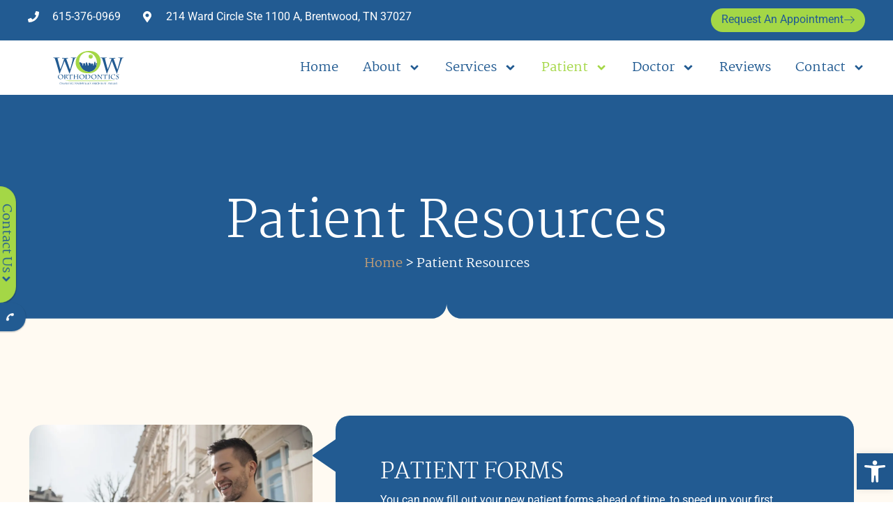

--- FILE ---
content_type: text/html; charset=UTF-8
request_url: https://www.woworthodontics.com/patient-resources/
body_size: 32877
content:
<!doctype html>
<html lang="en-US">
<head>
	<meta charset="UTF-8">
	<meta name="viewport" content="width=device-width, initial-scale=1">
	<link rel="profile" href="https://gmpg.org/xfn/11">
	<meta name='robots' content='index, follow, max-image-preview:large, max-snippet:-1, max-video-preview:-1' />
	<style>img:is([sizes="auto" i],[sizes^="auto," i]){contain-intrinsic-size:3000px 1500px}</style>
	
<!-- Google Tag Manager for WordPress by gtm4wp.com -->
<script data-cfasync="false" data-pagespeed-no-defer>
	var gtm4wp_datalayer_name = "dataLayer";
	var dataLayer = dataLayer || [];
</script>
<!-- End Google Tag Manager for WordPress by gtm4wp.com -->
	<!-- This site is optimized with the Yoast SEO plugin v24.3 - https://yoast.com/wordpress/plugins/seo/ -->
	<title>Patient Resources | WOW Orthodontics | Orthodontist in Brentwood, TN 37027</title>
	<meta name="description" content="Patient Resources. WOW Orthodontics. Invisalign, Clear Braces, Metal Braces, Retainers and more in Brentwood, TN. 37027 Call:615-376-0969" />
	<link rel="canonical" href="https://www.woworthodontics.com/patient-resources/" />
	<meta property="og:locale" content="en_US" />
	<meta property="og:type" content="article" />
	<meta property="og:title" content="Patient Resources | WOW Orthodontics | Orthodontist in Brentwood, TN 37027" />
	<meta property="og:description" content="Patient Resources. WOW Orthodontics. Invisalign, Clear Braces, Metal Braces, Retainers and more in Brentwood, TN. 37027 Call:615-376-0969" />
	<meta property="og:url" content="https://www.woworthodontics.com/patient-resources/" />
	<meta property="og:site_name" content="WOW Orthodontics" />
	<meta property="article:publisher" content="https://www.facebook.com/WOW-Orthodontics-247952608576982/" />
	<meta property="article:modified_time" content="2024-02-24T17:55:20+00:00" />
	<meta property="og:image" content="https://www.woworthodontics.com/wp-content/uploads/2023/12/shutterstock_623179361.jpg" />
	<meta name="twitter:card" content="summary_large_image" />
	<meta name="twitter:label1" content="Est. reading time" />
	<meta name="twitter:data1" content="2 minutes" />
	<script type="application/ld+json" class="yoast-schema-graph">{"@context":"https://schema.org","@graph":[{"@type":"WebPage","@id":"https://www.woworthodontics.com/patient-resources/","url":"https://www.woworthodontics.com/patient-resources/","name":"Patient Resources | WOW Orthodontics | Orthodontist in Brentwood, TN 37027","isPartOf":{"@id":"https://www.woworthodontics.com/#website"},"primaryImageOfPage":{"@id":"https://www.woworthodontics.com/patient-resources/#primaryimage"},"image":{"@id":"https://www.woworthodontics.com/patient-resources/#primaryimage"},"thumbnailUrl":"https://www.woworthodontics.com/wp-content/uploads/2023/12/shutterstock_623179361.jpg","datePublished":"2017-08-02T14:27:01+00:00","dateModified":"2024-02-24T17:55:20+00:00","description":"Patient Resources. WOW Orthodontics. Invisalign, Clear Braces, Metal Braces, Retainers and more in Brentwood, TN. 37027 Call:615-376-0969","breadcrumb":{"@id":"https://www.woworthodontics.com/patient-resources/#breadcrumb"},"inLanguage":"en-US","potentialAction":[{"@type":"ReadAction","target":["https://www.woworthodontics.com/patient-resources/"]}]},{"@type":"ImageObject","inLanguage":"en-US","@id":"https://www.woworthodontics.com/patient-resources/#primaryimage","url":"https://i0.wp.com/www.woworthodontics.com/wp-content/uploads/2023/12/shutterstock_623179361.jpg?fit=1000%2C667&ssl=1","contentUrl":"https://i0.wp.com/www.woworthodontics.com/wp-content/uploads/2023/12/shutterstock_623179361.jpg?fit=1000%2C667&ssl=1","width":1000,"height":667,"caption":"Wow Orthodontics, Invisalign, Clear Braces, Meta Braces, Clear Aligners, Retainers, Mouth Guards, Traditional Braces, Invisalign Provider Brentwood Tennessee 37027, Orthodontics Braces Invisalign for Teens, Orthodontics Braces Invisalign for Adults, Orthodontics Braces Invisalign for kids, Orthodontics Braces Invisalign for Children, Emergency Orthodontist Brentwood, Emergency Orthodontics, Same Day Orthodontics in Brentwood Tennessee, Dr. Wendy Oakes Wilhelm, Orthodontic Specialist, 615-376-0969, 214 Ward Circle Ste 1100 A, Brentwood, TN 37027, Orthodontist in Brentwood Tennessee"},{"@type":"BreadcrumbList","@id":"https://www.woworthodontics.com/patient-resources/#breadcrumb","itemListElement":[{"@type":"ListItem","position":1,"name":"Home","item":"https://www.woworthodontics.com/"},{"@type":"ListItem","position":2,"name":"Patient Resources"}]},{"@type":"WebSite","@id":"https://www.woworthodontics.com/#website","url":"https://www.woworthodontics.com/","name":"WOW Orthodontics","description":"Creating Nashville&#039;s Brightest Smiles","publisher":{"@id":"https://www.woworthodontics.com/#organization"},"potentialAction":[{"@type":"SearchAction","target":{"@type":"EntryPoint","urlTemplate":"https://www.woworthodontics.com/?s={search_term_string}"},"query-input":{"@type":"PropertyValueSpecification","valueRequired":true,"valueName":"search_term_string"}}],"inLanguage":"en-US"},{"@type":"Organization","@id":"https://www.woworthodontics.com/#organization","name":"WOW Orthodontics","url":"https://www.woworthodontics.com/","logo":{"@type":"ImageObject","inLanguage":"en-US","@id":"https://www.woworthodontics.com/#/schema/logo/image/","url":"https://www.woworthodontics.com/wp-content/uploads/2020/03/WOW_2-C.svg","contentUrl":"https://www.woworthodontics.com/wp-content/uploads/2020/03/WOW_2-C.svg","width":143,"height":68,"caption":"WOW Orthodontics"},"image":{"@id":"https://www.woworthodontics.com/#/schema/logo/image/"},"sameAs":["https://www.facebook.com/WOW-Orthodontics-247952608576982/"]}]}</script>
	<!-- / Yoast SEO plugin. -->


<link rel='dns-prefetch' href='//stats.wp.com' />
<link rel='preconnect' href='//i0.wp.com' />
<link rel='preconnect' href='//c0.wp.com' />
<link rel="alternate" type="application/rss+xml" title="WOW Orthodontics &raquo; Feed" href="https://www.woworthodontics.com/feed/" />
<script data-optimized="1" src="[data-uri]" defer></script>

<style id='wp-emoji-styles-inline-css'>img.wp-smiley,img.emoji{display:inline!important;border:none!important;box-shadow:none!important;height:1em!important;width:1em!important;margin:0 0.07em!important;vertical-align:-0.1em!important;background:none!important;padding:0!important}</style>
<link data-optimized="1" rel='stylesheet' id='mediaelement-css' href='https://www.woworthodontics.com/wp-content/litespeed/css/afe34bf96888ef9497bdaedcdfe90cf0.css?ver=90cf0' media='all' />
<link data-optimized="1" rel='stylesheet' id='wp-mediaelement-css' href='https://www.woworthodontics.com/wp-content/litespeed/css/d43610f9d189cdbb92adc3c09c0ce408.css?ver=ce408' media='all' />
<style id='jetpack-sharing-buttons-style-inline-css'>.jetpack-sharing-buttons__services-list{display:flex;flex-direction:row;flex-wrap:wrap;gap:0;list-style-type:none;margin:5px;padding:0}.jetpack-sharing-buttons__services-list.has-small-icon-size{font-size:12px}.jetpack-sharing-buttons__services-list.has-normal-icon-size{font-size:16px}.jetpack-sharing-buttons__services-list.has-large-icon-size{font-size:24px}.jetpack-sharing-buttons__services-list.has-huge-icon-size{font-size:36px}@media print{.jetpack-sharing-buttons__services-list{display:none!important}}.editor-styles-wrapper .wp-block-jetpack-sharing-buttons{gap:0;padding-inline-start:0}ul.jetpack-sharing-buttons__services-list.has-background{padding:1.25em 2.375em}</style>
<style id='global-styles-inline-css'>:root{--wp--preset--aspect-ratio--square:1;--wp--preset--aspect-ratio--4-3:4/3;--wp--preset--aspect-ratio--3-4:3/4;--wp--preset--aspect-ratio--3-2:3/2;--wp--preset--aspect-ratio--2-3:2/3;--wp--preset--aspect-ratio--16-9:16/9;--wp--preset--aspect-ratio--9-16:9/16;--wp--preset--color--black:#000000;--wp--preset--color--cyan-bluish-gray:#abb8c3;--wp--preset--color--white:#ffffff;--wp--preset--color--pale-pink:#f78da7;--wp--preset--color--vivid-red:#cf2e2e;--wp--preset--color--luminous-vivid-orange:#ff6900;--wp--preset--color--luminous-vivid-amber:#fcb900;--wp--preset--color--light-green-cyan:#7bdcb5;--wp--preset--color--vivid-green-cyan:#00d084;--wp--preset--color--pale-cyan-blue:#8ed1fc;--wp--preset--color--vivid-cyan-blue:#0693e3;--wp--preset--color--vivid-purple:#9b51e0;--wp--preset--gradient--vivid-cyan-blue-to-vivid-purple:linear-gradient(135deg,rgba(6,147,227,1) 0%,rgb(155,81,224) 100%);--wp--preset--gradient--light-green-cyan-to-vivid-green-cyan:linear-gradient(135deg,rgb(122,220,180) 0%,rgb(0,208,130) 100%);--wp--preset--gradient--luminous-vivid-amber-to-luminous-vivid-orange:linear-gradient(135deg,rgba(252,185,0,1) 0%,rgba(255,105,0,1) 100%);--wp--preset--gradient--luminous-vivid-orange-to-vivid-red:linear-gradient(135deg,rgba(255,105,0,1) 0%,rgb(207,46,46) 100%);--wp--preset--gradient--very-light-gray-to-cyan-bluish-gray:linear-gradient(135deg,rgb(238,238,238) 0%,rgb(169,184,195) 100%);--wp--preset--gradient--cool-to-warm-spectrum:linear-gradient(135deg,rgb(74,234,220) 0%,rgb(151,120,209) 20%,rgb(207,42,186) 40%,rgb(238,44,130) 60%,rgb(251,105,98) 80%,rgb(254,248,76) 100%);--wp--preset--gradient--blush-light-purple:linear-gradient(135deg,rgb(255,206,236) 0%,rgb(152,150,240) 100%);--wp--preset--gradient--blush-bordeaux:linear-gradient(135deg,rgb(254,205,165) 0%,rgb(254,45,45) 50%,rgb(107,0,62) 100%);--wp--preset--gradient--luminous-dusk:linear-gradient(135deg,rgb(255,203,112) 0%,rgb(199,81,192) 50%,rgb(65,88,208) 100%);--wp--preset--gradient--pale-ocean:linear-gradient(135deg,rgb(255,245,203) 0%,rgb(182,227,212) 50%,rgb(51,167,181) 100%);--wp--preset--gradient--electric-grass:linear-gradient(135deg,rgb(202,248,128) 0%,rgb(113,206,126) 100%);--wp--preset--gradient--midnight:linear-gradient(135deg,rgb(2,3,129) 0%,rgb(40,116,252) 100%);--wp--preset--font-size--small:13px;--wp--preset--font-size--medium:20px;--wp--preset--font-size--large:36px;--wp--preset--font-size--x-large:42px;--wp--preset--spacing--20:0.44rem;--wp--preset--spacing--30:0.67rem;--wp--preset--spacing--40:1rem;--wp--preset--spacing--50:1.5rem;--wp--preset--spacing--60:2.25rem;--wp--preset--spacing--70:3.38rem;--wp--preset--spacing--80:5.06rem;--wp--preset--shadow--natural:6px 6px 9px rgba(0, 0, 0, 0.2);--wp--preset--shadow--deep:12px 12px 50px rgba(0, 0, 0, 0.4);--wp--preset--shadow--sharp:6px 6px 0px rgba(0, 0, 0, 0.2);--wp--preset--shadow--outlined:6px 6px 0px -3px rgba(255, 255, 255, 1), 6px 6px rgba(0, 0, 0, 1);--wp--preset--shadow--crisp:6px 6px 0px rgba(0, 0, 0, 1)}:root{--wp--style--global--content-size:800px;--wp--style--global--wide-size:1200px}:where(body){margin:0}.wp-site-blocks>.alignleft{float:left;margin-right:2em}.wp-site-blocks>.alignright{float:right;margin-left:2em}.wp-site-blocks>.aligncenter{justify-content:center;margin-left:auto;margin-right:auto}:where(.wp-site-blocks)>*{margin-block-start:24px;margin-block-end:0}:where(.wp-site-blocks)>:first-child{margin-block-start:0}:where(.wp-site-blocks)>:last-child{margin-block-end:0}:root{--wp--style--block-gap:24px}:root :where(.is-layout-flow)>:first-child{margin-block-start:0}:root :where(.is-layout-flow)>:last-child{margin-block-end:0}:root :where(.is-layout-flow)>*{margin-block-start:24px;margin-block-end:0}:root :where(.is-layout-constrained)>:first-child{margin-block-start:0}:root :where(.is-layout-constrained)>:last-child{margin-block-end:0}:root :where(.is-layout-constrained)>*{margin-block-start:24px;margin-block-end:0}:root :where(.is-layout-flex){gap:24px}:root :where(.is-layout-grid){gap:24px}.is-layout-flow>.alignleft{float:left;margin-inline-start:0;margin-inline-end:2em}.is-layout-flow>.alignright{float:right;margin-inline-start:2em;margin-inline-end:0}.is-layout-flow>.aligncenter{margin-left:auto!important;margin-right:auto!important}.is-layout-constrained>.alignleft{float:left;margin-inline-start:0;margin-inline-end:2em}.is-layout-constrained>.alignright{float:right;margin-inline-start:2em;margin-inline-end:0}.is-layout-constrained>.aligncenter{margin-left:auto!important;margin-right:auto!important}.is-layout-constrained>:where(:not(.alignleft):not(.alignright):not(.alignfull)){max-width:var(--wp--style--global--content-size);margin-left:auto!important;margin-right:auto!important}.is-layout-constrained>.alignwide{max-width:var(--wp--style--global--wide-size)}body .is-layout-flex{display:flex}.is-layout-flex{flex-wrap:wrap;align-items:center}.is-layout-flex>:is(*,div){margin:0}body .is-layout-grid{display:grid}.is-layout-grid>:is(*,div){margin:0}body{padding-top:0;padding-right:0;padding-bottom:0;padding-left:0}a:where(:not(.wp-element-button)){text-decoration:underline}:root :where(.wp-element-button,.wp-block-button__link){background-color:#32373c;border-width:0;color:#fff;font-family:inherit;font-size:inherit;line-height:inherit;padding:calc(0.667em + 2px) calc(1.333em + 2px);text-decoration:none}.has-black-color{color:var(--wp--preset--color--black)!important}.has-cyan-bluish-gray-color{color:var(--wp--preset--color--cyan-bluish-gray)!important}.has-white-color{color:var(--wp--preset--color--white)!important}.has-pale-pink-color{color:var(--wp--preset--color--pale-pink)!important}.has-vivid-red-color{color:var(--wp--preset--color--vivid-red)!important}.has-luminous-vivid-orange-color{color:var(--wp--preset--color--luminous-vivid-orange)!important}.has-luminous-vivid-amber-color{color:var(--wp--preset--color--luminous-vivid-amber)!important}.has-light-green-cyan-color{color:var(--wp--preset--color--light-green-cyan)!important}.has-vivid-green-cyan-color{color:var(--wp--preset--color--vivid-green-cyan)!important}.has-pale-cyan-blue-color{color:var(--wp--preset--color--pale-cyan-blue)!important}.has-vivid-cyan-blue-color{color:var(--wp--preset--color--vivid-cyan-blue)!important}.has-vivid-purple-color{color:var(--wp--preset--color--vivid-purple)!important}.has-black-background-color{background-color:var(--wp--preset--color--black)!important}.has-cyan-bluish-gray-background-color{background-color:var(--wp--preset--color--cyan-bluish-gray)!important}.has-white-background-color{background-color:var(--wp--preset--color--white)!important}.has-pale-pink-background-color{background-color:var(--wp--preset--color--pale-pink)!important}.has-vivid-red-background-color{background-color:var(--wp--preset--color--vivid-red)!important}.has-luminous-vivid-orange-background-color{background-color:var(--wp--preset--color--luminous-vivid-orange)!important}.has-luminous-vivid-amber-background-color{background-color:var(--wp--preset--color--luminous-vivid-amber)!important}.has-light-green-cyan-background-color{background-color:var(--wp--preset--color--light-green-cyan)!important}.has-vivid-green-cyan-background-color{background-color:var(--wp--preset--color--vivid-green-cyan)!important}.has-pale-cyan-blue-background-color{background-color:var(--wp--preset--color--pale-cyan-blue)!important}.has-vivid-cyan-blue-background-color{background-color:var(--wp--preset--color--vivid-cyan-blue)!important}.has-vivid-purple-background-color{background-color:var(--wp--preset--color--vivid-purple)!important}.has-black-border-color{border-color:var(--wp--preset--color--black)!important}.has-cyan-bluish-gray-border-color{border-color:var(--wp--preset--color--cyan-bluish-gray)!important}.has-white-border-color{border-color:var(--wp--preset--color--white)!important}.has-pale-pink-border-color{border-color:var(--wp--preset--color--pale-pink)!important}.has-vivid-red-border-color{border-color:var(--wp--preset--color--vivid-red)!important}.has-luminous-vivid-orange-border-color{border-color:var(--wp--preset--color--luminous-vivid-orange)!important}.has-luminous-vivid-amber-border-color{border-color:var(--wp--preset--color--luminous-vivid-amber)!important}.has-light-green-cyan-border-color{border-color:var(--wp--preset--color--light-green-cyan)!important}.has-vivid-green-cyan-border-color{border-color:var(--wp--preset--color--vivid-green-cyan)!important}.has-pale-cyan-blue-border-color{border-color:var(--wp--preset--color--pale-cyan-blue)!important}.has-vivid-cyan-blue-border-color{border-color:var(--wp--preset--color--vivid-cyan-blue)!important}.has-vivid-purple-border-color{border-color:var(--wp--preset--color--vivid-purple)!important}.has-vivid-cyan-blue-to-vivid-purple-gradient-background{background:var(--wp--preset--gradient--vivid-cyan-blue-to-vivid-purple)!important}.has-light-green-cyan-to-vivid-green-cyan-gradient-background{background:var(--wp--preset--gradient--light-green-cyan-to-vivid-green-cyan)!important}.has-luminous-vivid-amber-to-luminous-vivid-orange-gradient-background{background:var(--wp--preset--gradient--luminous-vivid-amber-to-luminous-vivid-orange)!important}.has-luminous-vivid-orange-to-vivid-red-gradient-background{background:var(--wp--preset--gradient--luminous-vivid-orange-to-vivid-red)!important}.has-very-light-gray-to-cyan-bluish-gray-gradient-background{background:var(--wp--preset--gradient--very-light-gray-to-cyan-bluish-gray)!important}.has-cool-to-warm-spectrum-gradient-background{background:var(--wp--preset--gradient--cool-to-warm-spectrum)!important}.has-blush-light-purple-gradient-background{background:var(--wp--preset--gradient--blush-light-purple)!important}.has-blush-bordeaux-gradient-background{background:var(--wp--preset--gradient--blush-bordeaux)!important}.has-luminous-dusk-gradient-background{background:var(--wp--preset--gradient--luminous-dusk)!important}.has-pale-ocean-gradient-background{background:var(--wp--preset--gradient--pale-ocean)!important}.has-electric-grass-gradient-background{background:var(--wp--preset--gradient--electric-grass)!important}.has-midnight-gradient-background{background:var(--wp--preset--gradient--midnight)!important}.has-small-font-size{font-size:var(--wp--preset--font-size--small)!important}.has-medium-font-size{font-size:var(--wp--preset--font-size--medium)!important}.has-large-font-size{font-size:var(--wp--preset--font-size--large)!important}.has-x-large-font-size{font-size:var(--wp--preset--font-size--x-large)!important}:root :where(.wp-block-pullquote){font-size:1.5em;line-height:1.6}</style>
<link data-optimized="1" rel='stylesheet' id='dashicons-css' href='https://www.woworthodontics.com/wp-content/litespeed/css/327c82a2648d2bf016768d9c593dc4b9.css?ver=dc4b9' media='all' />
<link data-optimized="1" rel='stylesheet' id='pojo-a11y-css' href='https://www.woworthodontics.com/wp-content/litespeed/css/ade3180543c06870cb4b75d8714e89f4.css?ver=1acf2' media='all' />
<link data-optimized="1" rel='stylesheet' id='hello-elementor-css' href='https://www.woworthodontics.com/wp-content/litespeed/css/3c7e4df91d22e6007e91e105a5ac183c.css?ver=8d7d2' media='all' />
<link data-optimized="1" rel='stylesheet' id='hello-elementor-theme-style-css' href='https://www.woworthodontics.com/wp-content/litespeed/css/d42699104d28da431cc40217a474e192.css?ver=f7049' media='all' />
<link data-optimized="1" rel='stylesheet' id='hello-elementor-header-footer-css' href='https://www.woworthodontics.com/wp-content/litespeed/css/c62dba929ac90ef3d359581a21fde190.css?ver=38ef2' media='all' />
<link data-optimized="1" rel='stylesheet' id='elementor-frontend-css' href='https://www.woworthodontics.com/wp-content/litespeed/css/6363db42b33b728b93e2ff955e7d9618.css?ver=ef224' media='all' />
<link data-optimized="1" rel='stylesheet' id='elementor-post-1584-css' href='https://www.woworthodontics.com/wp-content/litespeed/css/5165108a8a63a1ed39a748463d12b248.css?ver=c51c3' media='all' />
<link data-optimized="1" rel='stylesheet' id='widget-image-css' href='https://www.woworthodontics.com/wp-content/litespeed/css/08b676b5cecac0bd2e85e31fa8a60d9c.css?ver=9b25e' media='all' />
<link data-optimized="1" rel='stylesheet' id='widget-text-editor-css' href='https://www.woworthodontics.com/wp-content/litespeed/css/b93a63b07816c1f3c0b378c03e160433.css?ver=28250' media='all' />
<link data-optimized="1" rel='stylesheet' id='widget-icon-list-css' href='https://www.woworthodontics.com/wp-content/litespeed/css/08204e0e00defcf345689c41ecbd3da2.css?ver=98012' media='all' />
<link data-optimized="1" rel='stylesheet' id='e-animation-float-css' href='https://www.woworthodontics.com/wp-content/litespeed/css/0ea8347af13f6437867db6a2a5fcbc37.css?ver=d8532' media='all' />
<link data-optimized="1" rel='stylesheet' id='widget-social-icons-css' href='https://www.woworthodontics.com/wp-content/litespeed/css/261153cdb6e9b3c47d8f3e65ba1f4c1b.css?ver=52718' media='all' />
<link data-optimized="1" rel='stylesheet' id='e-apple-webkit-css' href='https://www.woworthodontics.com/wp-content/litespeed/css/9129f43af5144cc64f0478994916e266.css?ver=987fd' media='all' />
<link data-optimized="1" rel='stylesheet' id='widget-heading-css' href='https://www.woworthodontics.com/wp-content/litespeed/css/71addf4f3f7047881c1bcd8a43f0b183.css?ver=68962' media='all' />
<link data-optimized="1" rel='stylesheet' id='e-animation-fadeInUp-css' href='https://www.woworthodontics.com/wp-content/litespeed/css/1593dc27cf41552c9e4d5f01d1667370.css?ver=4d27d' media='all' />
<link data-optimized="1" rel='stylesheet' id='e-shapes-css' href='https://www.woworthodontics.com/wp-content/litespeed/css/33b0602d1ffaae5f664423656072ed14.css?ver=000c8' media='all' />
<link data-optimized="1" rel='stylesheet' id='e-animation-grow-css' href='https://www.woworthodontics.com/wp-content/litespeed/css/6a5534efd80a416d9021d7d5102d2c08.css?ver=d6c4b' media='all' />
<link data-optimized="1" rel='stylesheet' id='e-animation-fadeIn-css' href='https://www.woworthodontics.com/wp-content/litespeed/css/5cc2e37d5ed2c583b3361ecb8cbe13d4.css?ver=d9cd2' media='all' />
<link data-optimized="1" rel='stylesheet' id='elementor-post-50-css' href='https://www.woworthodontics.com/wp-content/litespeed/css/2d09f1e59de8aff40bc4d70b0a280293.css?ver=016af' media='all' />
<link data-optimized="1" rel='stylesheet' id='elementor-post-1573-css' href='https://www.woworthodontics.com/wp-content/litespeed/css/9d10415f9000fee787fda11a8ad5adc6.css?ver=0e897' media='all' />
<link data-optimized="1" rel='stylesheet' id='elementor-post-1675-css' href='https://www.woworthodontics.com/wp-content/litespeed/css/060577f1d3c1413bff2b8d018e90a751.css?ver=6735f' media='all' />
<link data-optimized="1" rel='stylesheet' id='ekit-widget-styles-css' href='https://www.woworthodontics.com/wp-content/litespeed/css/cd13191b002113ef5ac6f86bbbc24517.css?ver=0d3a5' media='all' />
<link data-optimized="1" rel='stylesheet' id='ekit-responsive-css' href='https://www.woworthodontics.com/wp-content/litespeed/css/7aa2ef299c67540159bd6c337ec61e2f.css?ver=a8294' media='all' />
<link data-optimized="1" rel='stylesheet' id='google-fonts-1-css' href='https://www.woworthodontics.com/wp-content/litespeed/css/5764736c54f310f00f9344d9a1d4a839.css?ver=4a839' media='all' />
<link data-optimized="1" rel='stylesheet' id='elementor-icons-ekiticons-css' href='https://www.woworthodontics.com/wp-content/litespeed/css/29bd48027daffdc6e5049a4fc7b958d9.css?ver=4c0a1' media='all' />
<link rel="preconnect" href="https://fonts.gstatic.com/" crossorigin><script src="https://c0.wp.com/c/6.7.4/wp-includes/js/jquery/jquery.min.js" id="jquery-core-js"></script>
<script data-optimized="1" src="https://www.woworthodontics.com/wp-content/litespeed/js/e80ac93356b8b14e9186ed324a0e9963.js?ver=e9963" id="jquery-migrate-js" defer data-deferred="1"></script>
<link rel="https://api.w.org/" href="https://www.woworthodontics.com/wp-json/" /><link rel="alternate" title="JSON" type="application/json" href="https://www.woworthodontics.com/wp-json/wp/v2/pages/50" /><link rel="alternate" title="oEmbed (JSON)" type="application/json+oembed" href="https://www.woworthodontics.com/wp-json/oembed/1.0/embed?url=https%3A%2F%2Fwww.woworthodontics.com%2Fpatient-resources%2F" />
<link rel="alternate" title="oEmbed (XML)" type="text/xml+oembed" href="https://www.woworthodontics.com/wp-json/oembed/1.0/embed?url=https%3A%2F%2Fwww.woworthodontics.com%2Fpatient-resources%2F&#038;format=xml" />
<meta name="ti-site-data" content="[base64]" /><!-- Schema optimized by Schema Pro --><script type="application/ld+json">{"@context":"https://schema.org","@type":"Service","name":"Patient Resources","serviceType":"Patient Resources","provider":{"@type":"LocalBusiness","name":"WOW Orthodontics","image":{"@type":"ImageObject","url":"https://www.woworthodontics.com/wp-content/uploads/2023/11/WOW_2-C.svg","width":143,"height":68},"telephone":"615-376-0969","priceRange":null,"address":{"@type":"PostalAddress","addressLocality":"Brentwood","addressRegion":"Tennessee","streetAddress":"214 Ward Circle Ste 1100 A, Brentwood, TN 37027","addressCountry":null,"postalCode":null}},"areaServed":{"@type":"State","name":"Tennessee"},"description":"patient Resources\t\t\n\t\tHome &gt; Patient Resources\t\t\n\t\t\t\t\t\t\t\t\t\t\t\t\t\t\t\t\t\t\t\t\t\t\t\t\t\t\t\t\t\t\n\t\t\tPATIENT FORMS\t\t\n\t\tYou can now fill out your new patient forms ahead of time, to speed up your first appointment!\t\t\n\t\t\t\n\t\t\t\t\t\tFill Out Forms\n\t\t\t\t\t\n\t\t\tPAYMENT & INSURANCE\t\t\n\t\tWe want to make sure your smile is as beautiful as it is budget-friendly, so we will go over all of your treatment and payment options during your consultation. We also accept most major credit card and dental insurance plans\t\t\n\t\t\t\n\t\t\t\t\t\tLearn More\n\t\t\t\t\t\n\t\t\t\t\t\t\t\t\t\t\t\t\t\t\t\t\t\t\t\t\t\t\t\t\t\t\t\t\t\t\n\t\t\t\t\t\t\t\t\t\t\t\t\t\t\t\t\t\t\t\t\t\t\t\t\t\t\t\t\t\t\n\t\t\t\nFREQUENTLY ASKED QUESTIONS\t\t\n\t\tYou have questions, and you’re not alone! Check out our answers to the most frequently asked questions about our practice and services.\t\t\n\t\t\t\n\t\t\t\t\t\tLearn More\n\t\t\t\t\t\n\t\t\tWHAT TO EXPECT\t\t\n\t\tWe are so excited to be apart of your smile journey! In order to set you up for success, we have everything you need to know before your first appointment.\t\t\n\t\t\t\n\t\t\t\t\t\tLearn More\n\t\t\t\t\t\n\t\t\t\t\t\t\t\t\t\t\t\t\t\t\t\t\t\t\t\t\t\t\t\t\t\t\t\t\t\t\n\t\t\tReady to Create Your Brightest Smile? \t\t\n\t\t\t\n\t\t\t\t\t\tSchedule Today"}</script><!-- / Schema optimized by Schema Pro --><!-- Schema optimized by Schema Pro --><script type="application/ld+json">{"@context":"https://schema.org","@type":"Person","name":"Dr. Wendy Oakes Wilhelm","address":{"@type":"PostalAddress","addressLocality":"Brentwood","addressRegion":"Tennessee","postalCode":"37027","streetAddress":"214 Ward Circle Ste 1100 A, Brentwood, TN 37027"},"email":"frontdesk@woworthodontics.com","gender":"Female","memberOf":"The American Association of Orthodontics, The Southern Association of Orthodontics, The American Dental Association, The Nashville Dental Society, The Tennessee Dental Association.","nationality":null,"image":{"@type":"ImageObject","url":"https://i0.wp.com/www.woworthodontics.com/wp-content/uploads/2024/02/Wendy-Edit-1-scaled.jpeg?fit=1920%2C2560&#038;ssl=1","width":1920,"height":2560},"jobTitle":"Dr. Wendy Oakes Wilhelm","telephone":"615-376-0969","url":"https://www.woworthodontics.com","sameAs":["https://www.woworthodontics.com"]}</script><!-- / Schema optimized by Schema Pro --><!-- Schema optimized by Schema Pro --><script type="application/ld+json">{"@context":"https://schema.org","@type":"Dentist","name":"WOW Orthodontics","image":{"@type":"ImageObject","url":"https://www.woworthodontics.com/wp-content/uploads/2023/11/WOW_2-C.svg","width":143,"height":68},"telephone":"615-376-0969","url":"https://www.woworthodontics.com","address":{"@type":"PostalAddress","streetAddress":"214 Ward Circle Ste 1100 A, Brentwood, TN 37027","addressLocality":"Brentwood","postalCode":"37027","addressRegion":"Tennessee","addressCountry":"US"},"priceRange":null,"openingHoursSpecification":[{"@type":"OpeningHoursSpecification","dayOfWeek":["Monday","Tuesday","Thursday"],"opens":"08:00","closes":"17:00"},{"@type":"OpeningHoursSpecification","dayOfWeek":["Wednesday"],"opens":"07:30","closes":"15:30"}],"geo":{"@type":"GeoCoordinates","latitude":"","longitude":""}}</script><!-- / Schema optimized by Schema Pro --><!-- site-navigation-element Schema optimized by Schema Pro --><script type="application/ld+json">{"@context":"https:\/\/schema.org","@graph":[{"@context":"https:\/\/schema.org","@type":"SiteNavigationElement","id":"site-navigation","name":"Home","url":"https:\/\/www.woworthodontics.com\/"},{"@context":"https:\/\/schema.org","@type":"SiteNavigationElement","id":"site-navigation","name":"About","url":"https:\/\/www.woworthodontics.com\/about-us\/"},{"@context":"https:\/\/schema.org","@type":"SiteNavigationElement","id":"site-navigation","name":"Our Team","url":"https:\/\/www.woworthodontics.com\/about-us\/meet-the-team\/"},{"@context":"https:\/\/schema.org","@type":"SiteNavigationElement","id":"site-navigation","name":"Our Office","url":"https:\/\/www.woworthodontics.com\/about-us\/our-office\/"},{"@context":"https:\/\/schema.org","@type":"SiteNavigationElement","id":"site-navigation","name":"Our Orthodontic Technology","url":"https:\/\/www.woworthodontics.com\/our-orthodontic-technology\/"},{"@context":"https:\/\/schema.org","@type":"SiteNavigationElement","id":"site-navigation","name":"Patient Education","url":"https:\/\/www.woworthodontics.com\/patient-education\/"},{"@context":"https:\/\/schema.org","@type":"SiteNavigationElement","id":"site-navigation","name":"Services","url":"https:\/\/www.woworthodontics.com\/our-services\/"},{"@context":"https:\/\/schema.org","@type":"SiteNavigationElement","id":"site-navigation","name":"Invisalign\u00ae","url":"https:\/\/www.woworthodontics.com\/our-services\/invisalign\/"},{"@context":"https:\/\/schema.org","@type":"SiteNavigationElement","id":"site-navigation","name":"Metal Braces","url":"https:\/\/www.woworthodontics.com\/metal-braces\/"},{"@context":"https:\/\/schema.org","@type":"SiteNavigationElement","id":"site-navigation","name":"Clear Braces","url":"https:\/\/www.woworthodontics.com\/clear-braces\/"},{"@context":"https:\/\/schema.org","@type":"SiteNavigationElement","id":"site-navigation","name":"Oral Hygiene With Braces","url":"https:\/\/www.woworthodontics.com\/our-services\/oral-hygiene-with-braces\/"},{"@context":"https:\/\/schema.org","@type":"SiteNavigationElement","id":"site-navigation","name":"Orthodontics for Kids","url":"https:\/\/www.woworthodontics.com\/our-services\/orthodontics-for-kids\/"},{"@context":"https:\/\/schema.org","@type":"SiteNavigationElement","id":"site-navigation","name":"Orthodontics for Teens","url":"https:\/\/www.woworthodontics.com\/our-services\/orthodontics-for-teens\/"},{"@context":"https:\/\/schema.org","@type":"SiteNavigationElement","id":"site-navigation","name":"Orthodontics for Adults","url":"https:\/\/www.woworthodontics.com\/our-services\/orthodontics-for-adults\/"},{"@context":"https:\/\/schema.org","@type":"SiteNavigationElement","id":"site-navigation","name":"Orthodontic Adjustments","url":"https:\/\/www.woworthodontics.com\/our-services\/orthodontic-adjustments\/"},{"@context":"https:\/\/schema.org","@type":"SiteNavigationElement","id":"site-navigation","name":"Retainers","url":"https:\/\/www.woworthodontics.com\/retainers\/"},{"@context":"https:\/\/schema.org","@type":"SiteNavigationElement","id":"site-navigation","name":"Same-Day Orthodontics","url":"https:\/\/www.woworthodontics.com\/our-services\/same-day-orthodontics\/"},{"@context":"https:\/\/schema.org","@type":"SiteNavigationElement","id":"site-navigation","name":"Patient","url":"https:\/\/www.woworthodontics.com\/patient-resources\/"},{"@context":"https:\/\/schema.org","@type":"SiteNavigationElement","id":"site-navigation","name":"New Patient Form","url":"https:\/\/forms.wv3.io\/form?formId=aa6818d7-00a2-41ee-9743-0602607b2699&#038;companyId=c831c898-7c18-478a-ae32-11e4dd398783"},{"@context":"https:\/\/schema.org","@type":"SiteNavigationElement","id":"site-navigation","name":"Payment &#038; Insurance","url":"https:\/\/www.woworthodontics.com\/patient-resources\/payment-insurance\/"},{"@context":"https:\/\/schema.org","@type":"SiteNavigationElement","id":"site-navigation","name":"FAQs","url":"https:\/\/www.woworthodontics.com\/patient-resources\/faqs\/"},{"@context":"https:\/\/schema.org","@type":"SiteNavigationElement","id":"site-navigation","name":"What to Expect","url":"https:\/\/www.woworthodontics.com\/patient-resources\/what-to-expect\/"},{"@context":"https:\/\/schema.org","@type":"SiteNavigationElement","id":"site-navigation","name":"Privacy","url":"https:\/\/www.woworthodontics.com\/patient-resources\/privacy\/"},{"@context":"https:\/\/schema.org","@type":"SiteNavigationElement","id":"site-navigation","name":"Doctor","url":"https:\/\/www.woworthodontics.com\/referring-doctor-resources\/"},{"@context":"https:\/\/schema.org","@type":"SiteNavigationElement","id":"site-navigation","name":"Why Trust Us","url":"https:\/\/www.woworthodontics.com\/referring-doctor-resources\/why-trust-us\/"},{"@context":"https:\/\/schema.org","@type":"SiteNavigationElement","id":"site-navigation","name":"Reviews","url":"https:\/\/www.woworthodontics.com\/reviews\/"},{"@context":"https:\/\/schema.org","@type":"SiteNavigationElement","id":"site-navigation","name":"Contact","url":"https:\/\/www.woworthodontics.com\/contact-us\/"},{"@context":"https:\/\/schema.org","@type":"SiteNavigationElement","id":"site-navigation","name":"Request an Appointment","url":"https:\/\/www.woworthodontics.com\/appointment-request\/"},{"@context":"https:\/\/schema.org","@type":"SiteNavigationElement","id":"site-navigation","name":"Refer Your Patients","url":"https:\/\/www.woworthodontics.com\/refer-your-patients\/"}]}</script><!-- / site-navigation-element Schema optimized by Schema Pro --><!-- breadcrumb Schema optimized by Schema Pro --><script type="application/ld+json">{"@context":"https:\/\/schema.org","@type":"BreadcrumbList","itemListElement":[{"@type":"ListItem","position":1,"item":{"@id":"https:\/\/www.woworthodontics.com\/","name":"Home"}},{"@type":"ListItem","position":2,"item":{"@id":"https:\/\/www.woworthodontics.com\/patient-resources\/","name":"Patient Resources"}}]}</script><!-- / breadcrumb Schema optimized by Schema Pro -->	<style>img#wpstats{display:none}</style>
		
<!-- Google Tag Manager for WordPress by gtm4wp.com -->
<!-- GTM Container placement set to automatic -->
<script data-cfasync="false" data-pagespeed-no-defer>
	var dataLayer_content = {"pagePostType":"page","pagePostType2":"single-page","pagePostAuthor":"webreporting@gargle.com"};
	dataLayer.push( dataLayer_content );
</script>
<script data-cfasync="false" data-pagespeed-no-defer>
(function(w,d,s,l,i){w[l]=w[l]||[];w[l].push({'gtm.start':
new Date().getTime(),event:'gtm.js'});var f=d.getElementsByTagName(s)[0],
j=d.createElement(s),dl=l!='dataLayer'?'&l='+l:'';j.async=true;j.src=
'//www.googletagmanager.com/gtm.js?id='+i+dl;f.parentNode.insertBefore(j,f);
})(window,document,'script','dataLayer','GTM-WZWSQ6C9');
</script>
<!-- End Google Tag Manager for WordPress by gtm4wp.com --><style type="text/css">#pojo-a11y-toolbar .pojo-a11y-toolbar-toggle a{background-color:#20578d;color:#fff}#pojo-a11y-toolbar .pojo-a11y-toolbar-overlay,#pojo-a11y-toolbar .pojo-a11y-toolbar-overlay ul.pojo-a11y-toolbar-items.pojo-a11y-links{border-color:#20578d}body.pojo-a11y-focusable a:focus{outline-style:solid!important;outline-width:1px!important;outline-color:#81d742!important}#pojo-a11y-toolbar{top:650px!important}#pojo-a11y-toolbar .pojo-a11y-toolbar-overlay{background-color:#fff}#pojo-a11y-toolbar .pojo-a11y-toolbar-overlay ul.pojo-a11y-toolbar-items li.pojo-a11y-toolbar-item a,#pojo-a11y-toolbar .pojo-a11y-toolbar-overlay p.pojo-a11y-toolbar-title{color:#333}#pojo-a11y-toolbar .pojo-a11y-toolbar-overlay ul.pojo-a11y-toolbar-items li.pojo-a11y-toolbar-item a.active{background-color:#20578d;color:#fff}@media (max-width:767px){#pojo-a11y-toolbar{top:250px!important}}</style><meta name="generator" content="Elementor 3.27.0; features: e_font_icon_svg, additional_custom_breakpoints; settings: css_print_method-external, google_font-enabled, font_display-swap">
<!-- Meta Pixel Code -->
<script data-optimized="1" src="[data-uri]" defer></script>
<noscript><img height="1" width="1" style="display:none"
src="https://www.facebook.com/tr?id=732964271610989&ev=PageView&noscript=1"
/></noscript>
<!-- End Meta Pixel Code -->

			<style>.e-con.e-parent:nth-of-type(n+4):not(.e-lazyloaded):not(.e-no-lazyload),.e-con.e-parent:nth-of-type(n+4):not(.e-lazyloaded):not(.e-no-lazyload) *{background-image:none!important}@media screen and (max-height:1024px){.e-con.e-parent:nth-of-type(n+3):not(.e-lazyloaded):not(.e-no-lazyload),.e-con.e-parent:nth-of-type(n+3):not(.e-lazyloaded):not(.e-no-lazyload) *{background-image:none!important}}@media screen and (max-height:640px){.e-con.e-parent:nth-of-type(n+2):not(.e-lazyloaded):not(.e-no-lazyload),.e-con.e-parent:nth-of-type(n+2):not(.e-lazyloaded):not(.e-no-lazyload) *{background-image:none!important}}</style>
						<style id="wpsp-style-frontend"></style>
			<link rel="icon" href="https://i0.wp.com/www.woworthodontics.com/wp-content/uploads/2020/03/favicon.png?fit=32%2C32&#038;ssl=1" sizes="32x32" />
<link rel="icon" href="https://i0.wp.com/www.woworthodontics.com/wp-content/uploads/2020/03/favicon.png?fit=192%2C192&#038;ssl=1" sizes="192x192" />
<link rel="apple-touch-icon" href="https://i0.wp.com/www.woworthodontics.com/wp-content/uploads/2020/03/favicon.png?fit=180%2C180&#038;ssl=1" />
<meta name="msapplication-TileImage" content="https://i0.wp.com/www.woworthodontics.com/wp-content/uploads/2020/03/favicon.png?fit=270%2C270&#038;ssl=1" />
</head>
<body data-rsssl=1 class="page-template page-template-elementor_header_footer page page-id-50 page-parent wp-custom-logo wp-embed-responsive wp-schema-pro-2.7.23 theme-default elementor-default elementor-template-full-width elementor-kit-1584 elementor-page elementor-page-50">


<!-- GTM Container placement set to automatic -->
<!-- Google Tag Manager (noscript) -->
				<noscript><iframe data-lazyloaded="1" src="about:blank" data-src="https://www.googletagmanager.com/ns.html?id=GTM-WZWSQ6C9" height="0" width="0" style="display:none;visibility:hidden" aria-hidden="true"></iframe><noscript><iframe src="https://www.googletagmanager.com/ns.html?id=GTM-WZWSQ6C9" height="0" width="0" style="display:none;visibility:hidden" aria-hidden="true"></iframe></noscript></noscript>
<!-- End Google Tag Manager (noscript) -->
<a class="skip-link screen-reader-text" href="#content">Skip to content</a>

		<header data-elementor-type="header" data-elementor-id="1573" class="elementor elementor-1573 elementor-location-header" data-elementor-post-type="elementor_library">
			<div class="elementor-element elementor-element-610b8ea3 e-con-full e-flex e-con e-parent" data-id="610b8ea3" data-element_type="container" id="header_pop" data-settings="{&quot;sticky&quot;:&quot;top&quot;,&quot;background_background&quot;:&quot;classic&quot;,&quot;sticky_on&quot;:[&quot;desktop&quot;,&quot;tablet&quot;,&quot;mobile&quot;],&quot;sticky_offset&quot;:0,&quot;sticky_effects_offset&quot;:0,&quot;sticky_anchor_link_offset&quot;:0}">
		<div class="elementor-element elementor-element-d03b23b elementor-hidden-mobile e-flex e-con-boxed e-con e-child" data-id="d03b23b" data-element_type="container" data-settings="{&quot;background_background&quot;:&quot;classic&quot;}">
					<div class="e-con-inner">
		<div class="elementor-element elementor-element-71feabf0 elementor-hidden-mobile e-con-full e-flex e-con e-child" data-id="71feabf0" data-element_type="container">
				<div class="elementor-element elementor-element-422c1180 elementor-icon-list--layout-inline elementor-align-left elementor-mobile-align-center elementor-list-item-link-full_width elementor-widget elementor-widget-icon-list" data-id="422c1180" data-element_type="widget" data-widget_type="icon-list.default">
				<div class="elementor-widget-container">
							<ul class="elementor-icon-list-items elementor-inline-items">
							<li class="elementor-icon-list-item elementor-inline-item">
											<a href="tel:615-376-0969">

												<span class="elementor-icon-list-icon">
							<svg aria-hidden="true" class="e-font-icon-svg e-fas-phone" viewBox="0 0 512 512" xmlns="http://www.w3.org/2000/svg"><path d="M493.4 24.6l-104-24c-11.3-2.6-22.9 3.3-27.5 13.9l-48 112c-4.2 9.8-1.4 21.3 6.9 28l60.6 49.6c-36 76.7-98.9 140.5-177.2 177.2l-49.6-60.6c-6.8-8.3-18.2-11.1-28-6.9l-112 48C3.9 366.5-2 378.1.6 389.4l24 104C27.1 504.2 36.7 512 48 512c256.1 0 464-207.5 464-464 0-11.2-7.7-20.9-18.6-23.4z"></path></svg>						</span>
										<span class="elementor-icon-list-text">615-376-0969</span>
											</a>
									</li>
								<li class="elementor-icon-list-item elementor-inline-item">
											<a href="https://www.google.com/maps/place/WOW+Orthodontics/@36.0313655,-86.8030457,15z/data=!4m2!3m1!1s0x0:0x3b9eafce4ffce83e?sa=X&#038;ved=2ahUKEwixgqm5ho_oAhXRvp4KHXTsDigQ_BIwE3oECB8QCA" target="_blank">

												<span class="elementor-icon-list-icon">
							<svg aria-hidden="true" class="e-font-icon-svg e-fas-map-marker-alt" viewBox="0 0 384 512" xmlns="http://www.w3.org/2000/svg"><path d="M172.268 501.67C26.97 291.031 0 269.413 0 192 0 85.961 85.961 0 192 0s192 85.961 192 192c0 77.413-26.97 99.031-172.268 309.67-9.535 13.774-29.93 13.773-39.464 0zM192 272c44.183 0 80-35.817 80-80s-35.817-80-80-80-80 35.817-80 80 35.817 80 80 80z"></path></svg>						</span>
										<span class="elementor-icon-list-text">214 Ward Circle Ste 1100 A, Brentwood, TN 37027</span>
											</a>
									</li>
						</ul>
						</div>
				</div>
				</div>
		<div class="elementor-element elementor-element-6bfd598c e-con-full e-flex e-con e-child" data-id="6bfd598c" data-element_type="container">
				<div class="elementor-element elementor-element-1436a4bf elementor-align-right elementor-hidden-phone elementor-widget__width-initial elementor-widget elementor-widget-button" data-id="1436a4bf" data-element_type="widget" data-widget_type="button.default">
				<div class="elementor-widget-container">
									<div class="elementor-button-wrapper">
					<a class="elementor-button elementor-button-link elementor-size-md" href="https://www.woworthodontics.com/appointment-request/">
						<span class="elementor-button-content-wrapper">
						<span class="elementor-button-icon">
				<i aria-hidden="true" class="icon icon-arrow-right"></i>			</span>
									<span class="elementor-button-text">Request an Appointment</span>
					</span>
					</a>
				</div>
								</div>
				</div>
				</div>
					</div>
				</div>
		<div class="elementor-element elementor-element-6106dc03 elementor-hidden-mobile e-flex e-con-boxed e-con e-child" data-id="6106dc03" data-element_type="container" data-settings="{&quot;background_background&quot;:&quot;classic&quot;}">
					<div class="e-con-inner">
				<div class="elementor-element elementor-element-532a561f elementor-widget__width-initial elementor-widget-mobile__width-initial elementor-widget elementor-widget-image" data-id="532a561f" data-element_type="widget" data-widget_type="image.default">
				<div class="elementor-widget-container">
																<a href="https://www.woworthodontics.com">
							<img width="143" height="68" src="https://www.woworthodontics.com/wp-content/uploads/2023/11/WOW_2-C.svg" class="attachment-large size-large wp-image-1534" alt="logo Wow Orthodontics, Invisalign, Clear Braces, Meta Braces, Clear Aligners, Retainers, Mouth Guards, Traditional Braces, Invisalign Provider Brentwood Tennessee 37027, Orthodontics Braces Invisalign for Teens, Orthodontics Braces Invisalign for Adults, Orthodontics Braces Invisalign for kids, Orthodontics Braces Invisalign for Children, Emergency Orthodontist Brentwood, Emergency Orthodontics, Same Day Orthodontics in Brentwood Tennessee, Dr. Wendy Oakes Wilhelm, Orthodontic Specialist, 615-376-0969, 214 Ward Circle Ste 1100 A, Brentwood, TN 37027, Orthodontist in Brentwood Tennessee" />								</a>
															</div>
				</div>
				<div class="elementor-element elementor-element-803b065 elementor-nav-menu__align-center elementor-nav-menu--stretch elementor-nav-menu__text-align-center elementor-nav-menu--dropdown-tablet elementor-nav-menu--toggle elementor-nav-menu--burger elementor-widget elementor-widget-nav-menu" data-id="803b065" data-element_type="widget" data-settings="{&quot;full_width&quot;:&quot;stretch&quot;,&quot;submenu_icon&quot;:{&quot;value&quot;:&quot;&lt;svg class=\&quot;e-font-icon-svg e-fas-angle-down\&quot; viewBox=\&quot;0 0 320 512\&quot; xmlns=\&quot;http:\/\/www.w3.org\/2000\/svg\&quot;&gt;&lt;path d=\&quot;M143 352.3L7 216.3c-9.4-9.4-9.4-24.6 0-33.9l22.6-22.6c9.4-9.4 24.6-9.4 33.9 0l96.4 96.4 96.4-96.4c9.4-9.4 24.6-9.4 33.9 0l22.6 22.6c9.4 9.4 9.4 24.6 0 33.9l-136 136c-9.2 9.4-24.4 9.4-33.8 0z\&quot;&gt;&lt;\/path&gt;&lt;\/svg&gt;&quot;,&quot;library&quot;:&quot;fa-solid&quot;},&quot;layout&quot;:&quot;horizontal&quot;,&quot;toggle&quot;:&quot;burger&quot;}" data-widget_type="nav-menu.default">
				<div class="elementor-widget-container">
								<nav aria-label="Menu" class="elementor-nav-menu--main elementor-nav-menu__container elementor-nav-menu--layout-horizontal e--pointer-underline e--animation-fade">
				<ul id="menu-1-803b065" class="elementor-nav-menu"><li class="menu-item menu-item-type-post_type menu-item-object-page menu-item-home menu-item-1578"><a href="https://www.woworthodontics.com/" class="elementor-item">Home</a></li>
<li class="menu-item menu-item-type-post_type menu-item-object-page menu-item-has-children menu-item-57"><a href="https://www.woworthodontics.com/about-us/" class="elementor-item">About</a>
<ul class="sub-menu elementor-nav-menu--dropdown">
	<li class="menu-item menu-item-type-post_type menu-item-object-page menu-item-921"><a href="https://www.woworthodontics.com/about-us/meet-the-team/" class="elementor-sub-item">Our Team</a></li>
	<li class="menu-item menu-item-type-post_type menu-item-object-page menu-item-1051"><a href="https://www.woworthodontics.com/about-us/our-office/" class="elementor-sub-item">Our Office</a></li>
	<li class="menu-item menu-item-type-post_type menu-item-object-page menu-item-1923"><a href="https://www.woworthodontics.com/our-orthodontic-technology/" class="elementor-sub-item">Our Orthodontic Technology</a></li>
	<li class="menu-item menu-item-type-post_type menu-item-object-page menu-item-2458"><a href="https://www.woworthodontics.com/patient-education/" class="elementor-sub-item">Patient Education</a></li>
</ul>
</li>
<li class="menu-item menu-item-type-post_type menu-item-object-page menu-item-has-children menu-item-66"><a href="https://www.woworthodontics.com/our-services/" class="elementor-item">Services</a>
<ul class="sub-menu elementor-nav-menu--dropdown">
	<li class="menu-item menu-item-type-post_type menu-item-object-page menu-item-1183"><a href="https://www.woworthodontics.com/our-services/invisalign/" class="elementor-sub-item">Invisalign®</a></li>
	<li class="menu-item menu-item-type-post_type menu-item-object-page menu-item-1924"><a href="https://www.woworthodontics.com/metal-braces/" class="elementor-sub-item">Metal Braces</a></li>
	<li class="menu-item menu-item-type-post_type menu-item-object-page menu-item-1925"><a href="https://www.woworthodontics.com/clear-braces/" class="elementor-sub-item">Clear Braces</a></li>
	<li class="menu-item menu-item-type-post_type menu-item-object-page menu-item-2878"><a href="https://www.woworthodontics.com/our-services/oral-hygiene-with-braces/" class="elementor-sub-item">Oral Hygiene With Braces</a></li>
	<li class="menu-item menu-item-type-post_type menu-item-object-page menu-item-1182"><a href="https://www.woworthodontics.com/our-services/orthodontics-for-kids/" class="elementor-sub-item">Orthodontics for Kids</a></li>
	<li class="menu-item menu-item-type-post_type menu-item-object-page menu-item-1181"><a href="https://www.woworthodontics.com/our-services/orthodontics-for-teens/" class="elementor-sub-item">Orthodontics for Teens</a></li>
	<li class="menu-item menu-item-type-post_type menu-item-object-page menu-item-1180"><a href="https://www.woworthodontics.com/our-services/orthodontics-for-adults/" class="elementor-sub-item">Orthodontics for Adults</a></li>
	<li class="menu-item menu-item-type-post_type menu-item-object-page menu-item-2764"><a href="https://www.woworthodontics.com/our-services/orthodontic-adjustments/" class="elementor-sub-item">Orthodontic Adjustments</a></li>
	<li class="menu-item menu-item-type-post_type menu-item-object-page menu-item-1922"><a href="https://www.woworthodontics.com/retainers/" class="elementor-sub-item">Retainers</a></li>
	<li class="menu-item menu-item-type-post_type menu-item-object-page menu-item-63"><a href="https://www.woworthodontics.com/our-services/same-day-orthodontics/" class="elementor-sub-item">Same-Day Orthodontics</a></li>
</ul>
</li>
<li class="menu-item menu-item-type-post_type menu-item-object-page current-menu-item page_item page-item-50 current_page_item menu-item-has-children menu-item-64"><a href="https://www.woworthodontics.com/patient-resources/" aria-current="page" class="elementor-item elementor-item-active">Patient</a>
<ul class="sub-menu elementor-nav-menu--dropdown">
	<li class="menu-item menu-item-type-custom menu-item-object-custom menu-item-1509"><a target="_blank" href="https://forms.wv3.io/form?formId=aa6818d7-00a2-41ee-9743-0602607b2699&#038;companyId=c831c898-7c18-478a-ae32-11e4dd398783" class="elementor-sub-item">New Patient Form</a></li>
	<li class="menu-item menu-item-type-post_type menu-item-object-page menu-item-1179"><a href="https://www.woworthodontics.com/patient-resources/payment-insurance/" class="elementor-sub-item">Payment &#038; Insurance</a></li>
	<li class="menu-item menu-item-type-post_type menu-item-object-page menu-item-922"><a href="https://www.woworthodontics.com/patient-resources/faqs/" class="elementor-sub-item">FAQs</a></li>
	<li class="menu-item menu-item-type-post_type menu-item-object-page menu-item-1178"><a href="https://www.woworthodontics.com/patient-resources/what-to-expect/" class="elementor-sub-item">What to Expect</a></li>
	<li class="menu-item menu-item-type-post_type menu-item-object-page menu-item-1028"><a href="https://www.woworthodontics.com/patient-resources/privacy/" class="elementor-sub-item">Privacy</a></li>
</ul>
</li>
<li class="menu-item menu-item-type-post_type menu-item-object-page menu-item-has-children menu-item-1176"><a href="https://www.woworthodontics.com/referring-doctor-resources/" class="elementor-item">Doctor</a>
<ul class="sub-menu elementor-nav-menu--dropdown">
	<li class="menu-item menu-item-type-post_type menu-item-object-page menu-item-1177"><a href="https://www.woworthodontics.com/referring-doctor-resources/why-trust-us/" class="elementor-sub-item">Why Trust Us</a></li>
</ul>
</li>
<li class="menu-item menu-item-type-post_type menu-item-object-page menu-item-252"><a href="https://www.woworthodontics.com/reviews/" class="elementor-item">Reviews</a></li>
<li class="menu-item menu-item-type-post_type menu-item-object-page menu-item-has-children menu-item-59"><a href="https://www.woworthodontics.com/contact-us/" class="elementor-item">Contact</a>
<ul class="sub-menu elementor-nav-menu--dropdown">
	<li class="menu-item menu-item-type-post_type menu-item-object-page menu-item-564"><a href="https://www.woworthodontics.com/appointment-request/" class="elementor-sub-item">Request an Appointment</a></li>
	<li class="menu-item menu-item-type-post_type menu-item-object-page menu-item-550"><a href="https://www.woworthodontics.com/refer-your-patients/" class="elementor-sub-item">Refer Your Patients</a></li>
</ul>
</li>
</ul>			</nav>
					<div class="elementor-menu-toggle" role="button" tabindex="0" aria-label="Menu Toggle" aria-expanded="false">
			<svg aria-hidden="true" role="presentation" class="elementor-menu-toggle__icon--open e-font-icon-svg e-eicon-menu-bar" viewBox="0 0 1000 1000" xmlns="http://www.w3.org/2000/svg"><path d="M104 333H896C929 333 958 304 958 271S929 208 896 208H104C71 208 42 237 42 271S71 333 104 333ZM104 583H896C929 583 958 554 958 521S929 458 896 458H104C71 458 42 487 42 521S71 583 104 583ZM104 833H896C929 833 958 804 958 771S929 708 896 708H104C71 708 42 737 42 771S71 833 104 833Z"></path></svg><svg aria-hidden="true" role="presentation" class="elementor-menu-toggle__icon--close e-font-icon-svg e-eicon-close" viewBox="0 0 1000 1000" xmlns="http://www.w3.org/2000/svg"><path d="M742 167L500 408 258 167C246 154 233 150 217 150 196 150 179 158 167 167 154 179 150 196 150 212 150 229 154 242 171 254L408 500 167 742C138 771 138 800 167 829 196 858 225 858 254 829L496 587 738 829C750 842 767 846 783 846 800 846 817 842 829 829 842 817 846 804 846 783 846 767 842 750 829 737L588 500 833 258C863 229 863 200 833 171 804 137 775 137 742 167Z"></path></svg>		</div>
					<nav class="elementor-nav-menu--dropdown elementor-nav-menu__container" aria-hidden="true">
				<ul id="menu-2-803b065" class="elementor-nav-menu"><li class="menu-item menu-item-type-post_type menu-item-object-page menu-item-home menu-item-1578"><a href="https://www.woworthodontics.com/" class="elementor-item" tabindex="-1">Home</a></li>
<li class="menu-item menu-item-type-post_type menu-item-object-page menu-item-has-children menu-item-57"><a href="https://www.woworthodontics.com/about-us/" class="elementor-item" tabindex="-1">About</a>
<ul class="sub-menu elementor-nav-menu--dropdown">
	<li class="menu-item menu-item-type-post_type menu-item-object-page menu-item-921"><a href="https://www.woworthodontics.com/about-us/meet-the-team/" class="elementor-sub-item" tabindex="-1">Our Team</a></li>
	<li class="menu-item menu-item-type-post_type menu-item-object-page menu-item-1051"><a href="https://www.woworthodontics.com/about-us/our-office/" class="elementor-sub-item" tabindex="-1">Our Office</a></li>
	<li class="menu-item menu-item-type-post_type menu-item-object-page menu-item-1923"><a href="https://www.woworthodontics.com/our-orthodontic-technology/" class="elementor-sub-item" tabindex="-1">Our Orthodontic Technology</a></li>
	<li class="menu-item menu-item-type-post_type menu-item-object-page menu-item-2458"><a href="https://www.woworthodontics.com/patient-education/" class="elementor-sub-item" tabindex="-1">Patient Education</a></li>
</ul>
</li>
<li class="menu-item menu-item-type-post_type menu-item-object-page menu-item-has-children menu-item-66"><a href="https://www.woworthodontics.com/our-services/" class="elementor-item" tabindex="-1">Services</a>
<ul class="sub-menu elementor-nav-menu--dropdown">
	<li class="menu-item menu-item-type-post_type menu-item-object-page menu-item-1183"><a href="https://www.woworthodontics.com/our-services/invisalign/" class="elementor-sub-item" tabindex="-1">Invisalign®</a></li>
	<li class="menu-item menu-item-type-post_type menu-item-object-page menu-item-1924"><a href="https://www.woworthodontics.com/metal-braces/" class="elementor-sub-item" tabindex="-1">Metal Braces</a></li>
	<li class="menu-item menu-item-type-post_type menu-item-object-page menu-item-1925"><a href="https://www.woworthodontics.com/clear-braces/" class="elementor-sub-item" tabindex="-1">Clear Braces</a></li>
	<li class="menu-item menu-item-type-post_type menu-item-object-page menu-item-2878"><a href="https://www.woworthodontics.com/our-services/oral-hygiene-with-braces/" class="elementor-sub-item" tabindex="-1">Oral Hygiene With Braces</a></li>
	<li class="menu-item menu-item-type-post_type menu-item-object-page menu-item-1182"><a href="https://www.woworthodontics.com/our-services/orthodontics-for-kids/" class="elementor-sub-item" tabindex="-1">Orthodontics for Kids</a></li>
	<li class="menu-item menu-item-type-post_type menu-item-object-page menu-item-1181"><a href="https://www.woworthodontics.com/our-services/orthodontics-for-teens/" class="elementor-sub-item" tabindex="-1">Orthodontics for Teens</a></li>
	<li class="menu-item menu-item-type-post_type menu-item-object-page menu-item-1180"><a href="https://www.woworthodontics.com/our-services/orthodontics-for-adults/" class="elementor-sub-item" tabindex="-1">Orthodontics for Adults</a></li>
	<li class="menu-item menu-item-type-post_type menu-item-object-page menu-item-2764"><a href="https://www.woworthodontics.com/our-services/orthodontic-adjustments/" class="elementor-sub-item" tabindex="-1">Orthodontic Adjustments</a></li>
	<li class="menu-item menu-item-type-post_type menu-item-object-page menu-item-1922"><a href="https://www.woworthodontics.com/retainers/" class="elementor-sub-item" tabindex="-1">Retainers</a></li>
	<li class="menu-item menu-item-type-post_type menu-item-object-page menu-item-63"><a href="https://www.woworthodontics.com/our-services/same-day-orthodontics/" class="elementor-sub-item" tabindex="-1">Same-Day Orthodontics</a></li>
</ul>
</li>
<li class="menu-item menu-item-type-post_type menu-item-object-page current-menu-item page_item page-item-50 current_page_item menu-item-has-children menu-item-64"><a href="https://www.woworthodontics.com/patient-resources/" aria-current="page" class="elementor-item elementor-item-active" tabindex="-1">Patient</a>
<ul class="sub-menu elementor-nav-menu--dropdown">
	<li class="menu-item menu-item-type-custom menu-item-object-custom menu-item-1509"><a target="_blank" href="https://forms.wv3.io/form?formId=aa6818d7-00a2-41ee-9743-0602607b2699&#038;companyId=c831c898-7c18-478a-ae32-11e4dd398783" class="elementor-sub-item" tabindex="-1">New Patient Form</a></li>
	<li class="menu-item menu-item-type-post_type menu-item-object-page menu-item-1179"><a href="https://www.woworthodontics.com/patient-resources/payment-insurance/" class="elementor-sub-item" tabindex="-1">Payment &#038; Insurance</a></li>
	<li class="menu-item menu-item-type-post_type menu-item-object-page menu-item-922"><a href="https://www.woworthodontics.com/patient-resources/faqs/" class="elementor-sub-item" tabindex="-1">FAQs</a></li>
	<li class="menu-item menu-item-type-post_type menu-item-object-page menu-item-1178"><a href="https://www.woworthodontics.com/patient-resources/what-to-expect/" class="elementor-sub-item" tabindex="-1">What to Expect</a></li>
	<li class="menu-item menu-item-type-post_type menu-item-object-page menu-item-1028"><a href="https://www.woworthodontics.com/patient-resources/privacy/" class="elementor-sub-item" tabindex="-1">Privacy</a></li>
</ul>
</li>
<li class="menu-item menu-item-type-post_type menu-item-object-page menu-item-has-children menu-item-1176"><a href="https://www.woworthodontics.com/referring-doctor-resources/" class="elementor-item" tabindex="-1">Doctor</a>
<ul class="sub-menu elementor-nav-menu--dropdown">
	<li class="menu-item menu-item-type-post_type menu-item-object-page menu-item-1177"><a href="https://www.woworthodontics.com/referring-doctor-resources/why-trust-us/" class="elementor-sub-item" tabindex="-1">Why Trust Us</a></li>
</ul>
</li>
<li class="menu-item menu-item-type-post_type menu-item-object-page menu-item-252"><a href="https://www.woworthodontics.com/reviews/" class="elementor-item" tabindex="-1">Reviews</a></li>
<li class="menu-item menu-item-type-post_type menu-item-object-page menu-item-has-children menu-item-59"><a href="https://www.woworthodontics.com/contact-us/" class="elementor-item" tabindex="-1">Contact</a>
<ul class="sub-menu elementor-nav-menu--dropdown">
	<li class="menu-item menu-item-type-post_type menu-item-object-page menu-item-564"><a href="https://www.woworthodontics.com/appointment-request/" class="elementor-sub-item" tabindex="-1">Request an Appointment</a></li>
	<li class="menu-item menu-item-type-post_type menu-item-object-page menu-item-550"><a href="https://www.woworthodontics.com/refer-your-patients/" class="elementor-sub-item" tabindex="-1">Refer Your Patients</a></li>
</ul>
</li>
</ul>			</nav>
						</div>
				</div>
					</div>
				</div>
				</div>
		<div class="elementor-element elementor-element-851bb4b e-con-full e-transform e-flex e-con e-child" data-id="851bb4b" data-element_type="container" data-settings="{&quot;position&quot;:&quot;fixed&quot;,&quot;_transform_rotateZ_effect&quot;:{&quot;unit&quot;:&quot;px&quot;,&quot;size&quot;:90,&quot;sizes&quot;:[]},&quot;_transform_rotateZ_effect_tablet&quot;:{&quot;unit&quot;:&quot;deg&quot;,&quot;size&quot;:&quot;&quot;,&quot;sizes&quot;:[]},&quot;_transform_rotateZ_effect_mobile&quot;:{&quot;unit&quot;:&quot;deg&quot;,&quot;size&quot;:&quot;&quot;,&quot;sizes&quot;:[]}}">
				<div class="elementor-element elementor-element-f68b763 elementor-align-left elementor-widget elementor-widget-button" data-id="f68b763" data-element_type="widget" data-widget_type="button.default">
				<div class="elementor-widget-container">
									<div class="elementor-button-wrapper">
					<a class="elementor-button elementor-button-link elementor-size-xs" href="#elementor-action%3Aaction%3Dpopup%3Aopen%26settings%3DeyJpZCI6IjE5ODciLCJ0b2dnbGUiOmZhbHNlfQ%3D%3D">
						<span class="elementor-button-content-wrapper">
						<span class="elementor-button-icon">
				<svg aria-hidden="true" class="e-font-icon-svg e-fas-angle-right" viewBox="0 0 256 512" xmlns="http://www.w3.org/2000/svg"><path d="M224.3 273l-136 136c-9.4 9.4-24.6 9.4-33.9 0l-22.6-22.6c-9.4-9.4-9.4-24.6 0-33.9l96.4-96.4-96.4-96.4c-9.4-9.4-9.4-24.6 0-33.9L54.3 103c9.4-9.4 24.6-9.4 33.9 0l136 136c9.5 9.4 9.5 24.6.1 34z"></path></svg>			</span>
									<span class="elementor-button-text">Contact Us</span>
					</span>
					</a>
				</div>
								</div>
				</div>
				<div class="elementor-element elementor-element-80040fe elementor-align-left elementor-widget elementor-widget-button" data-id="80040fe" data-element_type="widget" data-widget_type="button.default">
				<div class="elementor-widget-container">
									<div class="elementor-button-wrapper">
					<a class="elementor-button elementor-button-link elementor-size-xs" href="tel:%20615-376-0969">
						<span class="elementor-button-content-wrapper">
						<span class="elementor-button-icon">
				<svg aria-hidden="true" class="e-font-icon-svg e-fas-phone-alt" viewBox="0 0 512 512" xmlns="http://www.w3.org/2000/svg"><path d="M497.39 361.8l-112-48a24 24 0 0 0-28 6.9l-49.6 60.6A370.66 370.66 0 0 1 130.6 204.11l60.6-49.6a23.94 23.94 0 0 0 6.9-28l-48-112A24.16 24.16 0 0 0 122.6.61l-104 24A24 24 0 0 0 0 48c0 256.5 207.9 464 464 464a24 24 0 0 0 23.4-18.6l24-104a24.29 24.29 0 0 0-14.01-27.6z"></path></svg>			</span>
								</span>
					</a>
				</div>
								</div>
				</div>
				</div>
				<section class="elementor-section elementor-top-section elementor-element elementor-element-48c4820 elementor-section-full_width elementor-hidden-desktop elementor-section-height-default elementor-section-height-default" data-id="48c4820" data-element_type="section" data-settings="{&quot;background_background&quot;:&quot;classic&quot;,&quot;sticky&quot;:&quot;top&quot;,&quot;sticky_on&quot;:[&quot;tablet&quot;,&quot;mobile&quot;],&quot;sticky_offset_mobile&quot;:0,&quot;animation_mobile&quot;:&quot;fadeIn&quot;,&quot;sticky_offset&quot;:0,&quot;sticky_effects_offset&quot;:0,&quot;sticky_anchor_link_offset&quot;:0}">
						<div class="elementor-container elementor-column-gap-no">
					<div class="elementor-column elementor-col-50 elementor-top-column elementor-element elementor-element-011fd3a" data-id="011fd3a" data-element_type="column" data-settings="{&quot;background_background&quot;:&quot;classic&quot;}">
			<div class="elementor-widget-wrap elementor-element-populated">
						<div class="elementor-element elementor-element-7e47906 elementor-align-center elementor-mobile-align-center elementor-widget elementor-widget-button" data-id="7e47906" data-element_type="widget" data-widget_type="button.default">
				<div class="elementor-widget-container">
									<div class="elementor-button-wrapper">
					<a class="elementor-button elementor-button-link elementor-size-xs elementor-animation-shrink" href="sms:615-376-0969">
						<span class="elementor-button-content-wrapper">
						<span class="elementor-button-icon">
				<i aria-hidden="true" class="icon icon-bubble"></i>			</span>
									<span class="elementor-button-text">TEXT The Office</span>
					</span>
					</a>
				</div>
								</div>
				</div>
					</div>
		</div>
				<div class="elementor-column elementor-col-50 elementor-top-column elementor-element elementor-element-b6608d9" data-id="b6608d9" data-element_type="column" data-settings="{&quot;background_background&quot;:&quot;classic&quot;}">
			<div class="elementor-widget-wrap elementor-element-populated">
						<div class="elementor-element elementor-element-fc2dcc6 elementor-align-center elementor-mobile-align-center c2a elementor-widget elementor-widget-button" data-id="fc2dcc6" data-element_type="widget" data-widget_type="button.default">
				<div class="elementor-widget-container">
									<div class="elementor-button-wrapper">
					<a class="elementor-button elementor-button-link elementor-size-xs elementor-animation-shrink" href="https://www.woworthodontics.com/appointment-request/">
						<span class="elementor-button-content-wrapper">
						<span class="elementor-button-icon">
				<svg aria-hidden="true" class="e-font-icon-svg e-far-calendar-alt" viewBox="0 0 448 512" xmlns="http://www.w3.org/2000/svg"><path d="M148 288h-40c-6.6 0-12-5.4-12-12v-40c0-6.6 5.4-12 12-12h40c6.6 0 12 5.4 12 12v40c0 6.6-5.4 12-12 12zm108-12v-40c0-6.6-5.4-12-12-12h-40c-6.6 0-12 5.4-12 12v40c0 6.6 5.4 12 12 12h40c6.6 0 12-5.4 12-12zm96 0v-40c0-6.6-5.4-12-12-12h-40c-6.6 0-12 5.4-12 12v40c0 6.6 5.4 12 12 12h40c6.6 0 12-5.4 12-12zm-96 96v-40c0-6.6-5.4-12-12-12h-40c-6.6 0-12 5.4-12 12v40c0 6.6 5.4 12 12 12h40c6.6 0 12-5.4 12-12zm-96 0v-40c0-6.6-5.4-12-12-12h-40c-6.6 0-12 5.4-12 12v40c0 6.6 5.4 12 12 12h40c6.6 0 12-5.4 12-12zm192 0v-40c0-6.6-5.4-12-12-12h-40c-6.6 0-12 5.4-12 12v40c0 6.6 5.4 12 12 12h40c6.6 0 12-5.4 12-12zm96-260v352c0 26.5-21.5 48-48 48H48c-26.5 0-48-21.5-48-48V112c0-26.5 21.5-48 48-48h48V12c0-6.6 5.4-12 12-12h40c6.6 0 12 5.4 12 12v52h128V12c0-6.6 5.4-12 12-12h40c6.6 0 12 5.4 12 12v52h48c26.5 0 48 21.5 48 48zm-48 346V160H48v298c0 3.3 2.7 6 6 6h340c3.3 0 6-2.7 6-6z"></path></svg>			</span>
									<span class="elementor-button-text">schedule appointment</span>
					</span>
					</a>
				</div>
								</div>
				</div>
					</div>
		</div>
					</div>
		</section>
				<header class="elementor-section elementor-top-section elementor-element elementor-element-bf1d823 elementor-section-content-middle elementor-section-full_width elementor-hidden-desktop elementor-section-height-default elementor-section-height-default" data-id="bf1d823" data-element_type="section" data-settings="{&quot;background_background&quot;:&quot;classic&quot;,&quot;sticky&quot;:&quot;top&quot;,&quot;sticky_offset_mobile&quot;:43,&quot;sticky_on&quot;:[&quot;tablet&quot;,&quot;mobile&quot;],&quot;sticky_offset_tablet&quot;:50,&quot;sticky_effects_offset_tablet&quot;:50,&quot;sticky_effects_offset_mobile&quot;:43,&quot;sticky_offset&quot;:0,&quot;sticky_effects_offset&quot;:0,&quot;sticky_anchor_link_offset&quot;:0}">
						<div class="elementor-container elementor-column-gap-no">
					<div class="elementor-column elementor-col-50 elementor-top-column elementor-element elementor-element-8e3a696" data-id="8e3a696" data-element_type="column">
			<div class="elementor-widget-wrap elementor-element-populated">
						<div class="elementor-element elementor-element-3a90ae1 elementor-widget elementor-widget-theme-site-logo elementor-widget-image" data-id="3a90ae1" data-element_type="widget" data-widget_type="theme-site-logo.default">
				<div class="elementor-widget-container">
											<a href="https://www.woworthodontics.com">
			<img width="143" height="68" src="https://www.woworthodontics.com/wp-content/uploads/2023/11/WOW_2-C.svg" class="attachment-full size-full wp-image-1534" alt="logo Wow Orthodontics, Invisalign, Clear Braces, Meta Braces, Clear Aligners, Retainers, Mouth Guards, Traditional Braces, Invisalign Provider Brentwood Tennessee 37027, Orthodontics Braces Invisalign for Teens, Orthodontics Braces Invisalign for Adults, Orthodontics Braces Invisalign for kids, Orthodontics Braces Invisalign for Children, Emergency Orthodontist Brentwood, Emergency Orthodontics, Same Day Orthodontics in Brentwood Tennessee, Dr. Wendy Oakes Wilhelm, Orthodontic Specialist, 615-376-0969, 214 Ward Circle Ste 1100 A, Brentwood, TN 37027, Orthodontist in Brentwood Tennessee" />				</a>
											</div>
				</div>
					</div>
		</div>
				<div class="elementor-column elementor-col-50 elementor-top-column elementor-element elementor-element-8894d87" data-id="8894d87" data-element_type="column">
			<div class="elementor-widget-wrap elementor-element-populated">
						<div class="elementor-element elementor-element-20a07f2 elementor-nav-menu__align-center elementor-nav-menu--stretch elementor-nav-menu--dropdown-tablet elementor-nav-menu__text-align-aside elementor-nav-menu--toggle elementor-nav-menu--burger elementor-widget elementor-widget-nav-menu" data-id="20a07f2" data-element_type="widget" data-settings="{&quot;full_width&quot;:&quot;stretch&quot;,&quot;layout&quot;:&quot;horizontal&quot;,&quot;submenu_icon&quot;:{&quot;value&quot;:&quot;&lt;svg class=\&quot;e-font-icon-svg e-fas-caret-down\&quot; viewBox=\&quot;0 0 320 512\&quot; xmlns=\&quot;http:\/\/www.w3.org\/2000\/svg\&quot;&gt;&lt;path d=\&quot;M31.3 192h257.3c17.8 0 26.7 21.5 14.1 34.1L174.1 354.8c-7.8 7.8-20.5 7.8-28.3 0L17.2 226.1C4.6 213.5 13.5 192 31.3 192z\&quot;&gt;&lt;\/path&gt;&lt;\/svg&gt;&quot;,&quot;library&quot;:&quot;fa-solid&quot;},&quot;toggle&quot;:&quot;burger&quot;}" data-widget_type="nav-menu.default">
				<div class="elementor-widget-container">
								<nav aria-label="Menu" class="elementor-nav-menu--main elementor-nav-menu__container elementor-nav-menu--layout-horizontal e--pointer-underline e--animation-fade">
				<ul id="menu-1-20a07f2" class="elementor-nav-menu"><li class="menu-item menu-item-type-post_type menu-item-object-page menu-item-home menu-item-1578"><a href="https://www.woworthodontics.com/" class="elementor-item">Home</a></li>
<li class="menu-item menu-item-type-post_type menu-item-object-page menu-item-has-children menu-item-57"><a href="https://www.woworthodontics.com/about-us/" class="elementor-item">About</a>
<ul class="sub-menu elementor-nav-menu--dropdown">
	<li class="menu-item menu-item-type-post_type menu-item-object-page menu-item-921"><a href="https://www.woworthodontics.com/about-us/meet-the-team/" class="elementor-sub-item">Our Team</a></li>
	<li class="menu-item menu-item-type-post_type menu-item-object-page menu-item-1051"><a href="https://www.woworthodontics.com/about-us/our-office/" class="elementor-sub-item">Our Office</a></li>
	<li class="menu-item menu-item-type-post_type menu-item-object-page menu-item-1923"><a href="https://www.woworthodontics.com/our-orthodontic-technology/" class="elementor-sub-item">Our Orthodontic Technology</a></li>
	<li class="menu-item menu-item-type-post_type menu-item-object-page menu-item-2458"><a href="https://www.woworthodontics.com/patient-education/" class="elementor-sub-item">Patient Education</a></li>
</ul>
</li>
<li class="menu-item menu-item-type-post_type menu-item-object-page menu-item-has-children menu-item-66"><a href="https://www.woworthodontics.com/our-services/" class="elementor-item">Services</a>
<ul class="sub-menu elementor-nav-menu--dropdown">
	<li class="menu-item menu-item-type-post_type menu-item-object-page menu-item-1183"><a href="https://www.woworthodontics.com/our-services/invisalign/" class="elementor-sub-item">Invisalign®</a></li>
	<li class="menu-item menu-item-type-post_type menu-item-object-page menu-item-1924"><a href="https://www.woworthodontics.com/metal-braces/" class="elementor-sub-item">Metal Braces</a></li>
	<li class="menu-item menu-item-type-post_type menu-item-object-page menu-item-1925"><a href="https://www.woworthodontics.com/clear-braces/" class="elementor-sub-item">Clear Braces</a></li>
	<li class="menu-item menu-item-type-post_type menu-item-object-page menu-item-2878"><a href="https://www.woworthodontics.com/our-services/oral-hygiene-with-braces/" class="elementor-sub-item">Oral Hygiene With Braces</a></li>
	<li class="menu-item menu-item-type-post_type menu-item-object-page menu-item-1182"><a href="https://www.woworthodontics.com/our-services/orthodontics-for-kids/" class="elementor-sub-item">Orthodontics for Kids</a></li>
	<li class="menu-item menu-item-type-post_type menu-item-object-page menu-item-1181"><a href="https://www.woworthodontics.com/our-services/orthodontics-for-teens/" class="elementor-sub-item">Orthodontics for Teens</a></li>
	<li class="menu-item menu-item-type-post_type menu-item-object-page menu-item-1180"><a href="https://www.woworthodontics.com/our-services/orthodontics-for-adults/" class="elementor-sub-item">Orthodontics for Adults</a></li>
	<li class="menu-item menu-item-type-post_type menu-item-object-page menu-item-2764"><a href="https://www.woworthodontics.com/our-services/orthodontic-adjustments/" class="elementor-sub-item">Orthodontic Adjustments</a></li>
	<li class="menu-item menu-item-type-post_type menu-item-object-page menu-item-1922"><a href="https://www.woworthodontics.com/retainers/" class="elementor-sub-item">Retainers</a></li>
	<li class="menu-item menu-item-type-post_type menu-item-object-page menu-item-63"><a href="https://www.woworthodontics.com/our-services/same-day-orthodontics/" class="elementor-sub-item">Same-Day Orthodontics</a></li>
</ul>
</li>
<li class="menu-item menu-item-type-post_type menu-item-object-page current-menu-item page_item page-item-50 current_page_item menu-item-has-children menu-item-64"><a href="https://www.woworthodontics.com/patient-resources/" aria-current="page" class="elementor-item elementor-item-active">Patient</a>
<ul class="sub-menu elementor-nav-menu--dropdown">
	<li class="menu-item menu-item-type-custom menu-item-object-custom menu-item-1509"><a target="_blank" href="https://forms.wv3.io/form?formId=aa6818d7-00a2-41ee-9743-0602607b2699&#038;companyId=c831c898-7c18-478a-ae32-11e4dd398783" class="elementor-sub-item">New Patient Form</a></li>
	<li class="menu-item menu-item-type-post_type menu-item-object-page menu-item-1179"><a href="https://www.woworthodontics.com/patient-resources/payment-insurance/" class="elementor-sub-item">Payment &#038; Insurance</a></li>
	<li class="menu-item menu-item-type-post_type menu-item-object-page menu-item-922"><a href="https://www.woworthodontics.com/patient-resources/faqs/" class="elementor-sub-item">FAQs</a></li>
	<li class="menu-item menu-item-type-post_type menu-item-object-page menu-item-1178"><a href="https://www.woworthodontics.com/patient-resources/what-to-expect/" class="elementor-sub-item">What to Expect</a></li>
	<li class="menu-item menu-item-type-post_type menu-item-object-page menu-item-1028"><a href="https://www.woworthodontics.com/patient-resources/privacy/" class="elementor-sub-item">Privacy</a></li>
</ul>
</li>
<li class="menu-item menu-item-type-post_type menu-item-object-page menu-item-has-children menu-item-1176"><a href="https://www.woworthodontics.com/referring-doctor-resources/" class="elementor-item">Doctor</a>
<ul class="sub-menu elementor-nav-menu--dropdown">
	<li class="menu-item menu-item-type-post_type menu-item-object-page menu-item-1177"><a href="https://www.woworthodontics.com/referring-doctor-resources/why-trust-us/" class="elementor-sub-item">Why Trust Us</a></li>
</ul>
</li>
<li class="menu-item menu-item-type-post_type menu-item-object-page menu-item-252"><a href="https://www.woworthodontics.com/reviews/" class="elementor-item">Reviews</a></li>
<li class="menu-item menu-item-type-post_type menu-item-object-page menu-item-has-children menu-item-59"><a href="https://www.woworthodontics.com/contact-us/" class="elementor-item">Contact</a>
<ul class="sub-menu elementor-nav-menu--dropdown">
	<li class="menu-item menu-item-type-post_type menu-item-object-page menu-item-564"><a href="https://www.woworthodontics.com/appointment-request/" class="elementor-sub-item">Request an Appointment</a></li>
	<li class="menu-item menu-item-type-post_type menu-item-object-page menu-item-550"><a href="https://www.woworthodontics.com/refer-your-patients/" class="elementor-sub-item">Refer Your Patients</a></li>
</ul>
</li>
</ul>			</nav>
					<div class="elementor-menu-toggle" role="button" tabindex="0" aria-label="Menu Toggle" aria-expanded="false">
			<svg aria-hidden="true" role="presentation" class="elementor-menu-toggle__icon--open e-font-icon-svg e-eicon-menu-bar" viewBox="0 0 1000 1000" xmlns="http://www.w3.org/2000/svg"><path d="M104 333H896C929 333 958 304 958 271S929 208 896 208H104C71 208 42 237 42 271S71 333 104 333ZM104 583H896C929 583 958 554 958 521S929 458 896 458H104C71 458 42 487 42 521S71 583 104 583ZM104 833H896C929 833 958 804 958 771S929 708 896 708H104C71 708 42 737 42 771S71 833 104 833Z"></path></svg><svg aria-hidden="true" role="presentation" class="elementor-menu-toggle__icon--close e-font-icon-svg e-eicon-close" viewBox="0 0 1000 1000" xmlns="http://www.w3.org/2000/svg"><path d="M742 167L500 408 258 167C246 154 233 150 217 150 196 150 179 158 167 167 154 179 150 196 150 212 150 229 154 242 171 254L408 500 167 742C138 771 138 800 167 829 196 858 225 858 254 829L496 587 738 829C750 842 767 846 783 846 800 846 817 842 829 829 842 817 846 804 846 783 846 767 842 750 829 737L588 500 833 258C863 229 863 200 833 171 804 137 775 137 742 167Z"></path></svg>		</div>
					<nav class="elementor-nav-menu--dropdown elementor-nav-menu__container" aria-hidden="true">
				<ul id="menu-2-20a07f2" class="elementor-nav-menu"><li class="menu-item menu-item-type-post_type menu-item-object-page menu-item-home menu-item-1578"><a href="https://www.woworthodontics.com/" class="elementor-item" tabindex="-1">Home</a></li>
<li class="menu-item menu-item-type-post_type menu-item-object-page menu-item-has-children menu-item-57"><a href="https://www.woworthodontics.com/about-us/" class="elementor-item" tabindex="-1">About</a>
<ul class="sub-menu elementor-nav-menu--dropdown">
	<li class="menu-item menu-item-type-post_type menu-item-object-page menu-item-921"><a href="https://www.woworthodontics.com/about-us/meet-the-team/" class="elementor-sub-item" tabindex="-1">Our Team</a></li>
	<li class="menu-item menu-item-type-post_type menu-item-object-page menu-item-1051"><a href="https://www.woworthodontics.com/about-us/our-office/" class="elementor-sub-item" tabindex="-1">Our Office</a></li>
	<li class="menu-item menu-item-type-post_type menu-item-object-page menu-item-1923"><a href="https://www.woworthodontics.com/our-orthodontic-technology/" class="elementor-sub-item" tabindex="-1">Our Orthodontic Technology</a></li>
	<li class="menu-item menu-item-type-post_type menu-item-object-page menu-item-2458"><a href="https://www.woworthodontics.com/patient-education/" class="elementor-sub-item" tabindex="-1">Patient Education</a></li>
</ul>
</li>
<li class="menu-item menu-item-type-post_type menu-item-object-page menu-item-has-children menu-item-66"><a href="https://www.woworthodontics.com/our-services/" class="elementor-item" tabindex="-1">Services</a>
<ul class="sub-menu elementor-nav-menu--dropdown">
	<li class="menu-item menu-item-type-post_type menu-item-object-page menu-item-1183"><a href="https://www.woworthodontics.com/our-services/invisalign/" class="elementor-sub-item" tabindex="-1">Invisalign®</a></li>
	<li class="menu-item menu-item-type-post_type menu-item-object-page menu-item-1924"><a href="https://www.woworthodontics.com/metal-braces/" class="elementor-sub-item" tabindex="-1">Metal Braces</a></li>
	<li class="menu-item menu-item-type-post_type menu-item-object-page menu-item-1925"><a href="https://www.woworthodontics.com/clear-braces/" class="elementor-sub-item" tabindex="-1">Clear Braces</a></li>
	<li class="menu-item menu-item-type-post_type menu-item-object-page menu-item-2878"><a href="https://www.woworthodontics.com/our-services/oral-hygiene-with-braces/" class="elementor-sub-item" tabindex="-1">Oral Hygiene With Braces</a></li>
	<li class="menu-item menu-item-type-post_type menu-item-object-page menu-item-1182"><a href="https://www.woworthodontics.com/our-services/orthodontics-for-kids/" class="elementor-sub-item" tabindex="-1">Orthodontics for Kids</a></li>
	<li class="menu-item menu-item-type-post_type menu-item-object-page menu-item-1181"><a href="https://www.woworthodontics.com/our-services/orthodontics-for-teens/" class="elementor-sub-item" tabindex="-1">Orthodontics for Teens</a></li>
	<li class="menu-item menu-item-type-post_type menu-item-object-page menu-item-1180"><a href="https://www.woworthodontics.com/our-services/orthodontics-for-adults/" class="elementor-sub-item" tabindex="-1">Orthodontics for Adults</a></li>
	<li class="menu-item menu-item-type-post_type menu-item-object-page menu-item-2764"><a href="https://www.woworthodontics.com/our-services/orthodontic-adjustments/" class="elementor-sub-item" tabindex="-1">Orthodontic Adjustments</a></li>
	<li class="menu-item menu-item-type-post_type menu-item-object-page menu-item-1922"><a href="https://www.woworthodontics.com/retainers/" class="elementor-sub-item" tabindex="-1">Retainers</a></li>
	<li class="menu-item menu-item-type-post_type menu-item-object-page menu-item-63"><a href="https://www.woworthodontics.com/our-services/same-day-orthodontics/" class="elementor-sub-item" tabindex="-1">Same-Day Orthodontics</a></li>
</ul>
</li>
<li class="menu-item menu-item-type-post_type menu-item-object-page current-menu-item page_item page-item-50 current_page_item menu-item-has-children menu-item-64"><a href="https://www.woworthodontics.com/patient-resources/" aria-current="page" class="elementor-item elementor-item-active" tabindex="-1">Patient</a>
<ul class="sub-menu elementor-nav-menu--dropdown">
	<li class="menu-item menu-item-type-custom menu-item-object-custom menu-item-1509"><a target="_blank" href="https://forms.wv3.io/form?formId=aa6818d7-00a2-41ee-9743-0602607b2699&#038;companyId=c831c898-7c18-478a-ae32-11e4dd398783" class="elementor-sub-item" tabindex="-1">New Patient Form</a></li>
	<li class="menu-item menu-item-type-post_type menu-item-object-page menu-item-1179"><a href="https://www.woworthodontics.com/patient-resources/payment-insurance/" class="elementor-sub-item" tabindex="-1">Payment &#038; Insurance</a></li>
	<li class="menu-item menu-item-type-post_type menu-item-object-page menu-item-922"><a href="https://www.woworthodontics.com/patient-resources/faqs/" class="elementor-sub-item" tabindex="-1">FAQs</a></li>
	<li class="menu-item menu-item-type-post_type menu-item-object-page menu-item-1178"><a href="https://www.woworthodontics.com/patient-resources/what-to-expect/" class="elementor-sub-item" tabindex="-1">What to Expect</a></li>
	<li class="menu-item menu-item-type-post_type menu-item-object-page menu-item-1028"><a href="https://www.woworthodontics.com/patient-resources/privacy/" class="elementor-sub-item" tabindex="-1">Privacy</a></li>
</ul>
</li>
<li class="menu-item menu-item-type-post_type menu-item-object-page menu-item-has-children menu-item-1176"><a href="https://www.woworthodontics.com/referring-doctor-resources/" class="elementor-item" tabindex="-1">Doctor</a>
<ul class="sub-menu elementor-nav-menu--dropdown">
	<li class="menu-item menu-item-type-post_type menu-item-object-page menu-item-1177"><a href="https://www.woworthodontics.com/referring-doctor-resources/why-trust-us/" class="elementor-sub-item" tabindex="-1">Why Trust Us</a></li>
</ul>
</li>
<li class="menu-item menu-item-type-post_type menu-item-object-page menu-item-252"><a href="https://www.woworthodontics.com/reviews/" class="elementor-item" tabindex="-1">Reviews</a></li>
<li class="menu-item menu-item-type-post_type menu-item-object-page menu-item-has-children menu-item-59"><a href="https://www.woworthodontics.com/contact-us/" class="elementor-item" tabindex="-1">Contact</a>
<ul class="sub-menu elementor-nav-menu--dropdown">
	<li class="menu-item menu-item-type-post_type menu-item-object-page menu-item-564"><a href="https://www.woworthodontics.com/appointment-request/" class="elementor-sub-item" tabindex="-1">Request an Appointment</a></li>
	<li class="menu-item menu-item-type-post_type menu-item-object-page menu-item-550"><a href="https://www.woworthodontics.com/refer-your-patients/" class="elementor-sub-item" tabindex="-1">Refer Your Patients</a></li>
</ul>
</li>
</ul>			</nav>
						</div>
				</div>
					</div>
		</div>
					</div>
		</header>
				</header>
				<div data-elementor-type="wp-page" data-elementor-id="50" class="elementor elementor-50" data-elementor-post-type="page">
						<section class="elementor-section elementor-top-section elementor-element elementor-element-be73135 elementor-section-height-min-height elementor-section-boxed elementor-section-height-default elementor-section-items-middle" data-id="be73135" data-element_type="section" data-settings="{&quot;background_background&quot;:&quot;classic&quot;,&quot;shape_divider_bottom&quot;:&quot;split&quot;}">
							<div class="elementor-background-overlay"></div>
						<div class="elementor-shape elementor-shape-bottom" data-negative="false">
			<svg xmlns="http://www.w3.org/2000/svg" viewBox="0 0 1000 20" preserveAspectRatio="none">
	<path class="elementor-shape-fill" d="M0,0v3c0,0,393.8,0,483.4,0c9.2,0,16.6,7.4,16.6,16.6c0-9.1,7.4-16.6,16.6-16.6C606.2,3,1000,3,1000,3V0H0z"/>
</svg>		</div>
					<div class="elementor-container elementor-column-gap-default">
					<div class="elementor-column elementor-col-100 elementor-top-column elementor-element elementor-element-2d33ad5" data-id="2d33ad5" data-element_type="column">
			<div class="elementor-widget-wrap elementor-element-populated">
						<div class="elementor-element elementor-element-2e8104d elementor-invisible elementor-widget elementor-widget-heading" data-id="2e8104d" data-element_type="widget" data-settings="{&quot;_animation&quot;:&quot;fadeInUp&quot;}" data-widget_type="heading.default">
				<div class="elementor-widget-container">
					<h1 class="elementor-heading-title elementor-size-default">patient Resources</h1>				</div>
				</div>
				<div class="elementor-element elementor-element-8fd48a4 animated-slow elementor-invisible elementor-widget elementor-widget-text-editor" data-id="8fd48a4" data-element_type="widget" data-settings="{&quot;_animation&quot;:&quot;fadeInUp&quot;,&quot;_animation_delay&quot;:100}" data-widget_type="text-editor.default">
				<div class="elementor-widget-container">
									<p><a href="#">Home</a> &gt; Patient Resources</p>								</div>
				</div>
					</div>
		</div>
					</div>
		</section>
				<section class="elementor-section elementor-top-section elementor-element elementor-element-13caffa elementor-section-boxed elementor-section-height-default elementor-section-height-default" data-id="13caffa" data-element_type="section" data-settings="{&quot;background_background&quot;:&quot;classic&quot;}">
						<div class="elementor-container elementor-column-gap-default">
					<div class="elementor-column elementor-col-100 elementor-top-column elementor-element elementor-element-dcbf90a" data-id="dcbf90a" data-element_type="column">
			<div class="elementor-widget-wrap elementor-element-populated">
						<section class="elementor-section elementor-inner-section elementor-element elementor-element-a494c8f elementor-section-boxed elementor-section-height-default elementor-section-height-default" data-id="a494c8f" data-element_type="section">
						<div class="elementor-container elementor-column-gap-default">
					<div class="elementor-column elementor-col-50 elementor-inner-column elementor-element elementor-element-1d908705" data-id="1d908705" data-element_type="column">
			<div class="elementor-widget-wrap elementor-element-populated">
						<div class="elementor-element elementor-element-3f0746a elementor-widget elementor-widget-image" data-id="3f0746a" data-element_type="widget" data-widget_type="image.default">
				<div class="elementor-widget-container">
															<img loading="lazy" decoding="async" width="1000" height="667" src="https://i0.wp.com/www.woworthodontics.com/wp-content/uploads/2023/12/shutterstock_623179361.jpg?fit=1000%2C667&amp;ssl=1" class="attachment-full size-full wp-image-1784" alt="Wow Orthodontics, Invisalign, Clear Braces, Meta Braces, Clear Aligners, Retainers, Mouth Guards, Traditional Braces, Invisalign Provider Brentwood Tennessee 37027, Orthodontics Braces Invisalign for Teens, Orthodontics Braces Invisalign for Adults, Orthodontics Braces Invisalign for kids, Orthodontics Braces Invisalign for Children, Emergency Orthodontist Brentwood, Emergency Orthodontics, Same Day Orthodontics in Brentwood Tennessee, Dr. Wendy Oakes Wilhelm, Orthodontic Specialist, 615-376-0969, 214 Ward Circle Ste 1100 A, Brentwood, TN 37027, Orthodontist in Brentwood Tennessee" srcset="https://i0.wp.com/www.woworthodontics.com/wp-content/uploads/2023/12/shutterstock_623179361.jpg?w=1000&amp;ssl=1 1000w, https://i0.wp.com/www.woworthodontics.com/wp-content/uploads/2023/12/shutterstock_623179361.jpg?resize=300%2C200&amp;ssl=1 300w, https://i0.wp.com/www.woworthodontics.com/wp-content/uploads/2023/12/shutterstock_623179361.jpg?resize=768%2C512&amp;ssl=1 768w" sizes="(max-width: 800px) 100vw, 800px" />															</div>
				</div>
					</div>
		</div>
				<div class="elementor-column elementor-col-50 elementor-inner-column elementor-element elementor-element-37cb1e1c" data-id="37cb1e1c" data-element_type="column" data-settings="{&quot;background_background&quot;:&quot;classic&quot;}">
			<div class="elementor-widget-wrap elementor-element-populated">
						<div class="elementor-element elementor-element-5d4c8cb0 elementor-widget__width-auto elementor-absolute elementor-view-default elementor-widget elementor-widget-icon" data-id="5d4c8cb0" data-element_type="widget" data-settings="{&quot;_position&quot;:&quot;absolute&quot;}" data-widget_type="icon.default">
				<div class="elementor-widget-container">
							<div class="elementor-icon-wrapper">
			<div class="elementor-icon">
			<i aria-hidden="true" class="icon icon-play-button"></i>			</div>
		</div>
						</div>
				</div>
				<div class="elementor-element elementor-element-109639fe elementor-widget elementor-widget-heading" data-id="109639fe" data-element_type="widget" data-widget_type="heading.default">
				<div class="elementor-widget-container">
					<h3 class="elementor-heading-title elementor-size-default">PATIENT FORMS</h3>				</div>
				</div>
				<div class="elementor-element elementor-element-6397cb7 elementor-widget elementor-widget-text-editor" data-id="6397cb7" data-element_type="widget" data-widget_type="text-editor.default">
				<div class="elementor-widget-container">
									<div class="wpb_text_column us_custom_7994ac52"><div class="wpb_wrapper"><p>You can now fill out your new patient forms ahead of time, to speed up your first appointment!</p></div></div>								</div>
				</div>
				<div class="elementor-element elementor-element-e8698e2 elementor-widget elementor-widget-button" data-id="e8698e2" data-element_type="widget" data-widget_type="button.default">
				<div class="elementor-widget-container">
									<div class="elementor-button-wrapper">
					<a class="elementor-button elementor-button-link elementor-size-sm" href="https://forms.wv3.io/form?formId=aa6818d7-00a2-41ee-9743-0602607b2699&#038;companyId=c831c898-7c18-478a-ae32-11e4dd398783" target="_blank">
						<span class="elementor-button-content-wrapper">
						<span class="elementor-button-icon">
				<i aria-hidden="true" class="icon icon-right-arrow"></i>			</span>
									<span class="elementor-button-text">Fill Out Forms</span>
					</span>
					</a>
				</div>
								</div>
				</div>
					</div>
		</div>
					</div>
		</section>
				<section class="elementor-section elementor-inner-section elementor-element elementor-element-6a651afc elementor-reverse-tablet elementor-reverse-mobile elementor-section-boxed elementor-section-height-default elementor-section-height-default" data-id="6a651afc" data-element_type="section">
						<div class="elementor-container elementor-column-gap-default">
					<div class="elementor-column elementor-col-50 elementor-inner-column elementor-element elementor-element-5924bc88" data-id="5924bc88" data-element_type="column" data-settings="{&quot;background_background&quot;:&quot;classic&quot;}">
			<div class="elementor-widget-wrap elementor-element-populated">
						<div class="elementor-element elementor-element-611e56c4 elementor-widget__width-auto elementor-absolute elementor-view-default elementor-widget elementor-widget-icon" data-id="611e56c4" data-element_type="widget" data-settings="{&quot;_position&quot;:&quot;absolute&quot;}" data-widget_type="icon.default">
				<div class="elementor-widget-container">
							<div class="elementor-icon-wrapper">
			<div class="elementor-icon">
			<i aria-hidden="true" class="icon icon-play-button"></i>			</div>
		</div>
						</div>
				</div>
				<div class="elementor-element elementor-element-3b29ee5c elementor-widget elementor-widget-heading" data-id="3b29ee5c" data-element_type="widget" data-widget_type="heading.default">
				<div class="elementor-widget-container">
					<h3 class="elementor-heading-title elementor-size-default">PAYMENT &amp; INSURANCE</h3>				</div>
				</div>
				<div class="elementor-element elementor-element-14555e6b elementor-widget elementor-widget-text-editor" data-id="14555e6b" data-element_type="widget" data-widget_type="text-editor.default">
				<div class="elementor-widget-container">
									<p>We want to make sure your smile is as beautiful as it is budget-friendly, so we will go over all of your treatment and payment options during your consultation. We also accept most major credit card and dental insurance plans</p>								</div>
				</div>
				<div class="elementor-element elementor-element-874f29f elementor-widget elementor-widget-button" data-id="874f29f" data-element_type="widget" data-widget_type="button.default">
				<div class="elementor-widget-container">
									<div class="elementor-button-wrapper">
					<a class="elementor-button elementor-button-link elementor-size-sm" href="https://www.woworthodontics.com/patient-resources/payment-insurance/">
						<span class="elementor-button-content-wrapper">
						<span class="elementor-button-icon">
				<i aria-hidden="true" class="icon icon-right-arrow"></i>			</span>
									<span class="elementor-button-text">Learn More</span>
					</span>
					</a>
				</div>
								</div>
				</div>
					</div>
		</div>
				<div class="elementor-column elementor-col-50 elementor-inner-column elementor-element elementor-element-3d7e7d14" data-id="3d7e7d14" data-element_type="column">
			<div class="elementor-widget-wrap elementor-element-populated">
						<div class="elementor-element elementor-element-52bf84ed elementor-widget elementor-widget-image" data-id="52bf84ed" data-element_type="widget" data-widget_type="image.default">
				<div class="elementor-widget-container">
															<img loading="lazy" decoding="async" width="1000" height="667" src="https://i0.wp.com/www.woworthodontics.com/wp-content/uploads/2023/12/shutterstock_600152978.jpg?fit=1000%2C667&amp;ssl=1" class="attachment-full size-full wp-image-1785" alt="Wow Orthodontics, Invisalign, Clear Braces, Meta Braces, Clear Aligners, Retainers, Mouth Guards, Traditional Braces, Invisalign Provider Brentwood Tennessee 37027, Orthodontics Braces Invisalign for Teens, Orthodontics Braces Invisalign for Adults, Orthodontics Braces Invisalign for kids, Orthodontics Braces Invisalign for Children, Emergency Orthodontist Brentwood, Emergency Orthodontics, Same Day Orthodontics in Brentwood Tennessee, Dr. Wendy Oakes Wilhelm, Orthodontic Specialist, 615-376-0969, 214 Ward Circle Ste 1100 A, Brentwood, TN 37027, Orthodontist in Brentwood Tennessee" srcset="https://i0.wp.com/www.woworthodontics.com/wp-content/uploads/2023/12/shutterstock_600152978.jpg?w=1000&amp;ssl=1 1000w, https://i0.wp.com/www.woworthodontics.com/wp-content/uploads/2023/12/shutterstock_600152978.jpg?resize=300%2C200&amp;ssl=1 300w, https://i0.wp.com/www.woworthodontics.com/wp-content/uploads/2023/12/shutterstock_600152978.jpg?resize=768%2C512&amp;ssl=1 768w" sizes="(max-width: 800px) 100vw, 800px" />															</div>
				</div>
					</div>
		</div>
					</div>
		</section>
				<section class="elementor-section elementor-inner-section elementor-element elementor-element-21a34859 elementor-section-boxed elementor-section-height-default elementor-section-height-default" data-id="21a34859" data-element_type="section">
						<div class="elementor-container elementor-column-gap-default">
					<div class="elementor-column elementor-col-50 elementor-inner-column elementor-element elementor-element-2d0894b1" data-id="2d0894b1" data-element_type="column">
			<div class="elementor-widget-wrap elementor-element-populated">
						<div class="elementor-element elementor-element-34d35a90 elementor-widget elementor-widget-image" data-id="34d35a90" data-element_type="widget" data-widget_type="image.default">
				<div class="elementor-widget-container">
															<img loading="lazy" decoding="async" width="1000" height="667" src="https://i0.wp.com/www.woworthodontics.com/wp-content/uploads/2023/12/shutterstock_1696058539.jpg?fit=1000%2C667&amp;ssl=1" class="attachment-full size-full wp-image-1786" alt="Wow Orthodontics, Invisalign, Clear Braces, Meta Braces, Clear Aligners, Retainers, Mouth Guards, Traditional Braces, Invisalign Provider Brentwood Tennessee 37027, Orthodontics Braces Invisalign for Teens, Orthodontics Braces Invisalign for Adults, Orthodontics Braces Invisalign for kids, Orthodontics Braces Invisalign for Children, Emergency Orthodontist Brentwood, Emergency Orthodontics, Same Day Orthodontics in Brentwood Tennessee, Dr. Wendy Oakes Wilhelm, Orthodontic Specialist, 615-376-0969, 214 Ward Circle Ste 1100 A, Brentwood, TN 37027, Orthodontist in Brentwood Tennessee" srcset="https://i0.wp.com/www.woworthodontics.com/wp-content/uploads/2023/12/shutterstock_1696058539.jpg?w=1000&amp;ssl=1 1000w, https://i0.wp.com/www.woworthodontics.com/wp-content/uploads/2023/12/shutterstock_1696058539.jpg?resize=300%2C200&amp;ssl=1 300w, https://i0.wp.com/www.woworthodontics.com/wp-content/uploads/2023/12/shutterstock_1696058539.jpg?resize=768%2C512&amp;ssl=1 768w" sizes="(max-width: 800px) 100vw, 800px" />															</div>
				</div>
					</div>
		</div>
				<div class="elementor-column elementor-col-50 elementor-inner-column elementor-element elementor-element-3e450712" data-id="3e450712" data-element_type="column" data-settings="{&quot;background_background&quot;:&quot;classic&quot;}">
			<div class="elementor-widget-wrap elementor-element-populated">
						<div class="elementor-element elementor-element-6394a3c6 elementor-widget elementor-widget-heading" data-id="6394a3c6" data-element_type="widget" data-widget_type="heading.default">
				<div class="elementor-widget-container">
					<h3 class="elementor-heading-title elementor-size-default">
FREQUENTLY ASKED QUESTIONS</h3>				</div>
				</div>
				<div class="elementor-element elementor-element-1199fc3 elementor-widget elementor-widget-text-editor" data-id="1199fc3" data-element_type="widget" data-widget_type="text-editor.default">
				<div class="elementor-widget-container">
									<div class="wpb_text_column us_custom_7994ac52"><div class="wpb_wrapper"><p>You have questions, and you’re not alone! Check out our answers to the most frequently asked questions about our practice and services.</p></div></div>								</div>
				</div>
				<div class="elementor-element elementor-element-ec16bcd elementor-widget elementor-widget-button" data-id="ec16bcd" data-element_type="widget" data-widget_type="button.default">
				<div class="elementor-widget-container">
									<div class="elementor-button-wrapper">
					<a class="elementor-button elementor-button-link elementor-size-sm" href="https://www.woworthodontics.com/patient-resources/faqs/">
						<span class="elementor-button-content-wrapper">
						<span class="elementor-button-icon">
				<i aria-hidden="true" class="icon icon-right-arrow"></i>			</span>
									<span class="elementor-button-text">Learn More</span>
					</span>
					</a>
				</div>
								</div>
				</div>
				<div class="elementor-element elementor-element-232edd5a elementor-widget__width-auto elementor-absolute elementor-view-default elementor-widget elementor-widget-icon" data-id="232edd5a" data-element_type="widget" data-settings="{&quot;_position&quot;:&quot;absolute&quot;}" data-widget_type="icon.default">
				<div class="elementor-widget-container">
							<div class="elementor-icon-wrapper">
			<div class="elementor-icon">
			<i aria-hidden="true" class="icon icon-play-button"></i>			</div>
		</div>
						</div>
				</div>
					</div>
		</div>
					</div>
		</section>
				<section class="elementor-section elementor-inner-section elementor-element elementor-element-0ad3c8c elementor-reverse-tablet elementor-reverse-mobile elementor-section-boxed elementor-section-height-default elementor-section-height-default" data-id="0ad3c8c" data-element_type="section">
						<div class="elementor-container elementor-column-gap-default">
					<div class="elementor-column elementor-col-50 elementor-inner-column elementor-element elementor-element-0fbe5c0" data-id="0fbe5c0" data-element_type="column" data-settings="{&quot;background_background&quot;:&quot;classic&quot;}">
			<div class="elementor-widget-wrap elementor-element-populated">
						<div class="elementor-element elementor-element-e1b573c elementor-widget__width-auto elementor-absolute elementor-view-default elementor-widget elementor-widget-icon" data-id="e1b573c" data-element_type="widget" data-settings="{&quot;_position&quot;:&quot;absolute&quot;}" data-widget_type="icon.default">
				<div class="elementor-widget-container">
							<div class="elementor-icon-wrapper">
			<div class="elementor-icon">
			<i aria-hidden="true" class="icon icon-play-button"></i>			</div>
		</div>
						</div>
				</div>
				<div class="elementor-element elementor-element-db2bee6 elementor-widget elementor-widget-heading" data-id="db2bee6" data-element_type="widget" data-widget_type="heading.default">
				<div class="elementor-widget-container">
					<h3 class="elementor-heading-title elementor-size-default">WHAT TO EXPECT</h3>				</div>
				</div>
				<div class="elementor-element elementor-element-69e8d8a elementor-widget elementor-widget-text-editor" data-id="69e8d8a" data-element_type="widget" data-widget_type="text-editor.default">
				<div class="elementor-widget-container">
									<div class="wpb_text_column us_custom_7994ac52"><div class="wpb_wrapper"><p>We are so excited to be apart of your smile journey! In order to set you up for success, we have everything you need to know before your first appointment.</p></div></div>								</div>
				</div>
				<div class="elementor-element elementor-element-1c314a2 elementor-widget elementor-widget-button" data-id="1c314a2" data-element_type="widget" data-widget_type="button.default">
				<div class="elementor-widget-container">
									<div class="elementor-button-wrapper">
					<a class="elementor-button elementor-button-link elementor-size-sm" href="https://www.woworthodontics.com/patient-resources/what-to-expect/">
						<span class="elementor-button-content-wrapper">
						<span class="elementor-button-icon">
				<i aria-hidden="true" class="icon icon-right-arrow"></i>			</span>
									<span class="elementor-button-text">Learn More</span>
					</span>
					</a>
				</div>
								</div>
				</div>
					</div>
		</div>
				<div class="elementor-column elementor-col-50 elementor-inner-column elementor-element elementor-element-791ff79" data-id="791ff79" data-element_type="column">
			<div class="elementor-widget-wrap elementor-element-populated">
						<div class="elementor-element elementor-element-7dd14cd elementor-widget elementor-widget-image" data-id="7dd14cd" data-element_type="widget" data-widget_type="image.default">
				<div class="elementor-widget-container">
															<img loading="lazy" decoding="async" width="1000" height="667" src="https://i0.wp.com/www.woworthodontics.com/wp-content/uploads/2023/12/shutterstock_486599707.jpg?fit=1000%2C667&amp;ssl=1" class="attachment-full size-full wp-image-1787" alt="Wow Orthodontics, Invisalign, Clear Braces, Meta Braces, Clear Aligners, Retainers, Mouth Guards, Traditional Braces, Invisalign Provider Brentwood Tennessee 37027, Orthodontics Braces Invisalign for Teens, Orthodontics Braces Invisalign for Adults, Orthodontics Braces Invisalign for kids, Orthodontics Braces Invisalign for Children, Emergency Orthodontist Brentwood, Emergency Orthodontics, Same Day Orthodontics in Brentwood Tennessee, Dr. Wendy Oakes Wilhelm, Orthodontic Specialist, 615-376-0969, 214 Ward Circle Ste 1100 A, Brentwood, TN 37027, Orthodontist in Brentwood Tennessee" srcset="https://i0.wp.com/www.woworthodontics.com/wp-content/uploads/2023/12/shutterstock_486599707.jpg?w=1000&amp;ssl=1 1000w, https://i0.wp.com/www.woworthodontics.com/wp-content/uploads/2023/12/shutterstock_486599707.jpg?resize=300%2C200&amp;ssl=1 300w, https://i0.wp.com/www.woworthodontics.com/wp-content/uploads/2023/12/shutterstock_486599707.jpg?resize=768%2C512&amp;ssl=1 768w" sizes="(max-width: 800px) 100vw, 800px" />															</div>
				</div>
					</div>
		</div>
					</div>
		</section>
					</div>
		</div>
					</div>
		</section>
				<section class="elementor-section elementor-top-section elementor-element elementor-element-3b87cb3 elementor-section-height-min-height elementor-section-content-middle elementor-section-boxed elementor-section-height-default elementor-section-items-middle" data-id="3b87cb3" data-element_type="section" data-settings="{&quot;background_background&quot;:&quot;classic&quot;}">
							<div class="elementor-background-overlay"></div>
							<div class="elementor-container elementor-column-gap-default">
					<div class="elementor-column elementor-col-100 elementor-top-column elementor-element elementor-element-76d606f" data-id="76d606f" data-element_type="column">
			<div class="elementor-widget-wrap elementor-element-populated">
						<section class="elementor-section elementor-inner-section elementor-element elementor-element-c8268b0 elementor-section-boxed elementor-section-height-default elementor-section-height-default" data-id="c8268b0" data-element_type="section">
						<div class="elementor-container elementor-column-gap-default">
					<div class="elementor-column elementor-col-50 elementor-inner-column elementor-element elementor-element-4a02bde" data-id="4a02bde" data-element_type="column">
			<div class="elementor-widget-wrap elementor-element-populated">
						<div class="elementor-element elementor-element-4d78179 animated-slow elementor-invisible elementor-widget elementor-widget-heading" data-id="4d78179" data-element_type="widget" data-settings="{&quot;_animation&quot;:&quot;fadeInUp&quot;}" data-widget_type="heading.default">
				<div class="elementor-widget-container">
					<h3 class="elementor-heading-title elementor-size-default">Ready to Create Your Brightest Smile? </h3>				</div>
				</div>
					</div>
		</div>
				<div class="elementor-column elementor-col-50 elementor-inner-column elementor-element elementor-element-2815125" data-id="2815125" data-element_type="column">
			<div class="elementor-widget-wrap elementor-element-populated">
						<div class="elementor-element elementor-element-9c95d1f elementor-align-center animated-slow elementor-invisible elementor-widget elementor-widget-button" data-id="9c95d1f" data-element_type="widget" data-settings="{&quot;_animation&quot;:&quot;fadeIn&quot;}" data-widget_type="button.default">
				<div class="elementor-widget-container">
									<div class="elementor-button-wrapper">
					<a class="elementor-button elementor-button-link elementor-size-sm elementor-animation-grow" href="https://www.woworthodontics.com/contact-us/">
						<span class="elementor-button-content-wrapper">
						<span class="elementor-button-icon">
				<i aria-hidden="true" class="icon icon-right-arrow2"></i>			</span>
									<span class="elementor-button-text">Schedule Today</span>
					</span>
					</a>
				</div>
								</div>
				</div>
					</div>
		</div>
					</div>
		</section>
					</div>
		</div>
					</div>
		</section>
				</div>
				<footer data-elementor-type="footer" data-elementor-id="1675" class="elementor elementor-1675 elementor-location-footer" data-elementor-post-type="elementor_library">
					<section class="elementor-section elementor-top-section elementor-element elementor-element-369e22e7 elementor-section-height-min-height elementor-section-boxed elementor-section-height-default elementor-section-items-middle" data-id="369e22e7" data-element_type="section" data-settings="{&quot;background_background&quot;:&quot;classic&quot;}">
							<div class="elementor-background-overlay"></div>
							<div class="elementor-container elementor-column-gap-default">
					<div class="elementor-column elementor-col-100 elementor-top-column elementor-element elementor-element-f03a4dd" data-id="f03a4dd" data-element_type="column">
			<div class="elementor-widget-wrap elementor-element-populated">
						<section class="elementor-section elementor-inner-section elementor-element elementor-element-57383642 elementor-section-boxed elementor-section-height-default elementor-section-height-default" data-id="57383642" data-element_type="section">
						<div class="elementor-container elementor-column-gap-default">
					<div class="elementor-column elementor-col-25 elementor-inner-column elementor-element elementor-element-59cea81" data-id="59cea81" data-element_type="column">
			<div class="elementor-widget-wrap elementor-element-populated">
						<div class="elementor-element elementor-element-455d6702 elementor-widget elementor-widget-image" data-id="455d6702" data-element_type="widget" data-widget_type="image.default">
				<div class="elementor-widget-container">
																<a href="/">
							<img width="144" height="69" src="https://i0.wp.com/www.woworthodontics.com/wp-content/uploads/2023/12/white-logo.png?fit=144%2C69&amp;ssl=1" class="attachment-full size-full wp-image-1677" alt="" />								</a>
															</div>
				</div>
				<div class="elementor-element elementor-element-70840841 elementor-widget elementor-widget-text-editor" data-id="70840841" data-element_type="widget" data-widget_type="text-editor.default">
				<div class="elementor-widget-container">
									<p>Creating Nashville&#8217;s Brightest Smiles</p>								</div>
				</div>
				<div class="elementor-element elementor-element-a1e29ad elementor-icon-list--layout-traditional elementor-list-item-link-full_width elementor-widget elementor-widget-icon-list" data-id="a1e29ad" data-element_type="widget" data-widget_type="icon-list.default">
				<div class="elementor-widget-container">
							<ul class="elementor-icon-list-items">
							<li class="elementor-icon-list-item">
											<a href="tel:615-376-0969">

												<span class="elementor-icon-list-icon">
							<svg aria-hidden="true" class="e-font-icon-svg e-fas-phone-alt" viewBox="0 0 512 512" xmlns="http://www.w3.org/2000/svg"><path d="M497.39 361.8l-112-48a24 24 0 0 0-28 6.9l-49.6 60.6A370.66 370.66 0 0 1 130.6 204.11l60.6-49.6a23.94 23.94 0 0 0 6.9-28l-48-112A24.16 24.16 0 0 0 122.6.61l-104 24A24 24 0 0 0 0 48c0 256.5 207.9 464 464 464a24 24 0 0 0 23.4-18.6l24-104a24.29 24.29 0 0 0-14.01-27.6z"></path></svg>						</span>
										<span class="elementor-icon-list-text">Call: 615-376-0969</span>
											</a>
									</li>
								<li class="elementor-icon-list-item">
											<a href="https://www.google.com/maps/place/WOW+Orthodontics/@36.0313655,-86.8030457,15z/data=!4m2!3m1!1s0x0:0x3b9eafce4ffce83e?sa=X&#038;ved=2ahUKEwixgqm5ho_oAhXRvp4KHXTsDigQ_BIwE3oECB8QCA" target="_blank">

												<span class="elementor-icon-list-icon">
							<svg aria-hidden="true" class="e-font-icon-svg e-fas-map-marker-alt" viewBox="0 0 384 512" xmlns="http://www.w3.org/2000/svg"><path d="M172.268 501.67C26.97 291.031 0 269.413 0 192 0 85.961 85.961 0 192 0s192 85.961 192 192c0 77.413-26.97 99.031-172.268 309.67-9.535 13.774-29.93 13.773-39.464 0zM192 272c44.183 0 80-35.817 80-80s-35.817-80-80-80-80 35.817-80 80 35.817 80 80 80z"></path></svg>						</span>
										<span class="elementor-icon-list-text">214 Ward Circle Ste 1100 A, Brentwood, TN 37027</span>
											</a>
									</li>
								<li class="elementor-icon-list-item">
											<a href="/cdn-cgi/l/email-protection#6e081c01001a0a0b1d052e190119011c1a06010a01001a070d1d400d0103">

												<span class="elementor-icon-list-icon">
							<svg aria-hidden="true" class="e-font-icon-svg e-fas-envelope" viewBox="0 0 512 512" xmlns="http://www.w3.org/2000/svg"><path d="M502.3 190.8c3.9-3.1 9.7-.2 9.7 4.7V400c0 26.5-21.5 48-48 48H48c-26.5 0-48-21.5-48-48V195.6c0-5 5.7-7.8 9.7-4.7 22.4 17.4 52.1 39.5 154.1 113.6 21.1 15.4 56.7 47.8 92.2 47.6 35.7.3 72-32.8 92.3-47.6 102-74.1 131.6-96.3 154-113.7zM256 320c23.2.4 56.6-29.2 73.4-41.4 132.7-96.3 142.8-104.7 173.4-128.7 5.8-4.5 9.2-11.5 9.2-18.9v-19c0-26.5-21.5-48-48-48H48C21.5 64 0 85.5 0 112v19c0 7.4 3.4 14.3 9.2 18.9 30.6 23.9 40.7 32.4 173.4 128.7 16.8 12.2 50.2 41.8 73.4 41.4z"></path></svg>						</span>
										<span class="elementor-icon-list-text"><span class="__cf_email__" data-cfemail="fa9c8895948e9e9f8991ba8d958d95888e92959e95948e939989d4999597">[email&#160;protected]</span></span>
											</a>
									</li>
						</ul>
						</div>
				</div>
				<div class="elementor-element elementor-element-3b9ccaf elementor-shape-circle e-grid-align-left elementor-grid-0 elementor-widget elementor-widget-social-icons" data-id="3b9ccaf" data-element_type="widget" data-widget_type="social-icons.default">
				<div class="elementor-widget-container">
							<div class="elementor-social-icons-wrapper elementor-grid">
							<span class="elementor-grid-item">
					<a class="elementor-icon elementor-social-icon elementor-social-icon-facebook elementor-animation-float elementor-repeater-item-37c1975" href="https://www.facebook.com/WOW-Orthodontics-247952608576982/" target="_blank">
						<span class="elementor-screen-only">Facebook</span>
						<svg class="e-font-icon-svg e-fab-facebook" viewBox="0 0 512 512" xmlns="http://www.w3.org/2000/svg"><path d="M504 256C504 119 393 8 256 8S8 119 8 256c0 123.78 90.69 226.38 209.25 245V327.69h-63V256h63v-54.64c0-62.15 37-96.48 93.67-96.48 27.14 0 55.52 4.84 55.52 4.84v61h-31.28c-30.8 0-40.41 19.12-40.41 38.73V256h68.78l-11 71.69h-57.78V501C413.31 482.38 504 379.78 504 256z"></path></svg>					</a>
				</span>
							<span class="elementor-grid-item">
					<a class="elementor-icon elementor-social-icon elementor-social-icon-instagram elementor-animation-float elementor-repeater-item-e5fede3" href="https://www.instagram.com/woworthodontics/" target="_blank">
						<span class="elementor-screen-only">Instagram</span>
						<svg class="e-font-icon-svg e-fab-instagram" viewBox="0 0 448 512" xmlns="http://www.w3.org/2000/svg"><path d="M224.1 141c-63.6 0-114.9 51.3-114.9 114.9s51.3 114.9 114.9 114.9S339 319.5 339 255.9 287.7 141 224.1 141zm0 189.6c-41.1 0-74.7-33.5-74.7-74.7s33.5-74.7 74.7-74.7 74.7 33.5 74.7 74.7-33.6 74.7-74.7 74.7zm146.4-194.3c0 14.9-12 26.8-26.8 26.8-14.9 0-26.8-12-26.8-26.8s12-26.8 26.8-26.8 26.8 12 26.8 26.8zm76.1 27.2c-1.7-35.9-9.9-67.7-36.2-93.9-26.2-26.2-58-34.4-93.9-36.2-37-2.1-147.9-2.1-184.9 0-35.8 1.7-67.6 9.9-93.9 36.1s-34.4 58-36.2 93.9c-2.1 37-2.1 147.9 0 184.9 1.7 35.9 9.9 67.7 36.2 93.9s58 34.4 93.9 36.2c37 2.1 147.9 2.1 184.9 0 35.9-1.7 67.7-9.9 93.9-36.2 26.2-26.2 34.4-58 36.2-93.9 2.1-37 2.1-147.8 0-184.8zM398.8 388c-7.8 19.6-22.9 34.7-42.6 42.6-29.5 11.7-99.5 9-132.1 9s-102.7 2.6-132.1-9c-19.6-7.8-34.7-22.9-42.6-42.6-11.7-29.5-9-99.5-9-132.1s-2.6-102.7 9-132.1c7.8-19.6 22.9-34.7 42.6-42.6 29.5-11.7 99.5-9 132.1-9s102.7-2.6 132.1 9c19.6 7.8 34.7 22.9 42.6 42.6 11.7 29.5 9 99.5 9 132.1s2.7 102.7-9 132.1z"></path></svg>					</a>
				</span>
					</div>
						</div>
				</div>
					</div>
		</div>
				<div class="elementor-column elementor-col-25 elementor-inner-column elementor-element elementor-element-5ac2839e" data-id="5ac2839e" data-element_type="column">
			<div class="elementor-widget-wrap elementor-element-populated">
						<div class="elementor-element elementor-element-22a43fdf elementor-widget elementor-widget-heading" data-id="22a43fdf" data-element_type="widget" data-widget_type="heading.default">
				<div class="elementor-widget-container">
					<h5 class="elementor-heading-title elementor-size-default">quick links</h5>				</div>
				</div>
				<div class="elementor-element elementor-element-792c73a7 elementor-icon-list--layout-traditional elementor-list-item-link-full_width elementor-widget elementor-widget-icon-list" data-id="792c73a7" data-element_type="widget" data-widget_type="icon-list.default">
				<div class="elementor-widget-container">
							<ul class="elementor-icon-list-items">
							<li class="elementor-icon-list-item">
											<a href="/">

												<span class="elementor-icon-list-icon">
							<svg aria-hidden="true" class="e-font-icon-svg e-fas-check" viewBox="0 0 512 512" xmlns="http://www.w3.org/2000/svg"><path d="M173.898 439.404l-166.4-166.4c-9.997-9.997-9.997-26.206 0-36.204l36.203-36.204c9.997-9.998 26.207-9.998 36.204 0L192 312.69 432.095 72.596c9.997-9.997 26.207-9.997 36.204 0l36.203 36.204c9.997 9.997 9.997 26.206 0 36.204l-294.4 294.401c-9.998 9.997-26.207 9.997-36.204-.001z"></path></svg>						</span>
										<span class="elementor-icon-list-text">Home</span>
											</a>
									</li>
								<li class="elementor-icon-list-item">
											<a href="https://www.woworthodontics.com/about-us/">

												<span class="elementor-icon-list-icon">
							<svg aria-hidden="true" class="e-font-icon-svg e-fas-check" viewBox="0 0 512 512" xmlns="http://www.w3.org/2000/svg"><path d="M173.898 439.404l-166.4-166.4c-9.997-9.997-9.997-26.206 0-36.204l36.203-36.204c9.997-9.998 26.207-9.998 36.204 0L192 312.69 432.095 72.596c9.997-9.997 26.207-9.997 36.204 0l36.203 36.204c9.997 9.997 9.997 26.206 0 36.204l-294.4 294.401c-9.998 9.997-26.207 9.997-36.204-.001z"></path></svg>						</span>
										<span class="elementor-icon-list-text">About Us</span>
											</a>
									</li>
								<li class="elementor-icon-list-item">
											<a href="https://www.woworthodontics.com/our-services/">

												<span class="elementor-icon-list-icon">
							<svg aria-hidden="true" class="e-font-icon-svg e-fas-check" viewBox="0 0 512 512" xmlns="http://www.w3.org/2000/svg"><path d="M173.898 439.404l-166.4-166.4c-9.997-9.997-9.997-26.206 0-36.204l36.203-36.204c9.997-9.998 26.207-9.998 36.204 0L192 312.69 432.095 72.596c9.997-9.997 26.207-9.997 36.204 0l36.203 36.204c9.997 9.997 9.997 26.206 0 36.204l-294.4 294.401c-9.998 9.997-26.207 9.997-36.204-.001z"></path></svg>						</span>
										<span class="elementor-icon-list-text">Services</span>
											</a>
									</li>
								<li class="elementor-icon-list-item">
											<a href="https://www.woworthodontics.com/referring-doctor-resources/">

												<span class="elementor-icon-list-icon">
							<svg aria-hidden="true" class="e-font-icon-svg e-fas-check" viewBox="0 0 512 512" xmlns="http://www.w3.org/2000/svg"><path d="M173.898 439.404l-166.4-166.4c-9.997-9.997-9.997-26.206 0-36.204l36.203-36.204c9.997-9.998 26.207-9.998 36.204 0L192 312.69 432.095 72.596c9.997-9.997 26.207-9.997 36.204 0l36.203 36.204c9.997 9.997 9.997 26.206 0 36.204l-294.4 294.401c-9.998 9.997-26.207 9.997-36.204-.001z"></path></svg>						</span>
										<span class="elementor-icon-list-text">Doctor Referral</span>
											</a>
									</li>
								<li class="elementor-icon-list-item">
											<a href="https://www.woworthodontics.com/contact-us/">

												<span class="elementor-icon-list-icon">
							<svg aria-hidden="true" class="e-font-icon-svg e-fas-check" viewBox="0 0 512 512" xmlns="http://www.w3.org/2000/svg"><path d="M173.898 439.404l-166.4-166.4c-9.997-9.997-9.997-26.206 0-36.204l36.203-36.204c9.997-9.998 26.207-9.998 36.204 0L192 312.69 432.095 72.596c9.997-9.997 26.207-9.997 36.204 0l36.203 36.204c9.997 9.997 9.997 26.206 0 36.204l-294.4 294.401c-9.998 9.997-26.207 9.997-36.204-.001z"></path></svg>						</span>
										<span class="elementor-icon-list-text">Contact Us</span>
											</a>
									</li>
						</ul>
						</div>
				</div>
					</div>
		</div>
				<div class="elementor-column elementor-col-25 elementor-inner-column elementor-element elementor-element-23487716" data-id="23487716" data-element_type="column">
			<div class="elementor-widget-wrap elementor-element-populated">
						<div class="elementor-element elementor-element-7501d149 elementor-widget elementor-widget-heading" data-id="7501d149" data-element_type="widget" data-widget_type="heading.default">
				<div class="elementor-widget-container">
					<h5 class="elementor-heading-title elementor-size-default">Office Hours</h5>				</div>
				</div>
				<div class="elementor-element elementor-element-9c5f96a elementor-widget elementor-widget-text-editor" data-id="9c5f96a" data-element_type="widget" data-widget_type="text-editor.default">
				<div class="elementor-widget-container">
									<p><strong>Mon:</strong> 8:00am–5:00pm<br /><strong>Tue:</strong> 8:00am–5:00pm<br /><strong>Wed:</strong> 7:30am–3:30pm<br /><strong>Thu:</strong> 8:00am–5:00pm<br /><strong>Fri:</strong> Closed<br /><strong>Sat:</strong> Closed<br /><strong>Sun:</strong> Closed</p>								</div>
				</div>
					</div>
		</div>
				<div class="elementor-column elementor-col-25 elementor-inner-column elementor-element elementor-element-1fc5d77e" data-id="1fc5d77e" data-element_type="column">
			<div class="elementor-widget-wrap elementor-element-populated">
						<div class="elementor-element elementor-element-73cf5339 elementor-widget elementor-widget-heading" data-id="73cf5339" data-element_type="widget" data-widget_type="heading.default">
				<div class="elementor-widget-container">
					<h5 class="elementor-heading-title elementor-size-default">Directions</h5>				</div>
				</div>
				<div class="elementor-element elementor-element-ae83b87 elementor-widget elementor-widget-text-editor" data-id="ae83b87" data-element_type="widget" data-widget_type="text-editor.default">
				<div class="elementor-widget-container">
									<iframe style="border: 0;" src="https://www.google.com/maps/embed?pb=!1m14!1m8!1m3!1d12906.186120626595!2d-86.8030457!3d36.0313655!3m2!1i1024!2i768!4f13.1!3m3!1m2!1s0x88647b4746011855%3A0x3b9eafce4ffce83e!2sWOW%20Orthodontics!5e0!3m2!1sen!2sus!4v1737520163520!5m2!1sen!2sus" width="600" height="220" allowfullscreen="allowfullscreen"><span data-mce-type="bookmark" style="display: inline-block; width: 0px; overflow: hidden; line-height: 0;" class="mce_SELRES_start">﻿</span></iframe>								</div>
				</div>
					</div>
		</div>
					</div>
		</section>
		<div class="elementor-element elementor-element-ed28f73 e-con-full e-flex e-con e-parent" data-id="ed28f73" data-element_type="container">
				<div class="elementor-element elementor-element-5d43a9a7 elementor-widget__width-auto elementor-widget elementor-widget-text-editor" data-id="5d43a9a7" data-element_type="widget" data-widget_type="text-editor.default">
				<div class="elementor-widget-container">
									<p>Copyright © <span data-year="">2024 </span><script data-cfasync="false" src="/cdn-cgi/scripts/5c5dd728/cloudflare-static/email-decode.min.js"></script><script data-optimized="1" src="[data-uri]" defer></script></p>								</div>
				</div>
				<div class="elementor-element elementor-element-2216c2b elementor-widget__width-initial elementor-widget elementor-widget-image" data-id="2216c2b" data-element_type="widget" data-widget_type="image.default">
				<div class="elementor-widget-container">
																<a href="https://gargle.com/websites-made-with-love/" target="_blank">
							<img width="800" height="52" src="https://i0.wp.com/www.woworthodontics.com/wp-content/uploads/2025/03/whitefooter.webp?fit=800%2C52&amp;ssl=1" class="attachment-large size-large wp-image-2779" alt="" srcset="https://i0.wp.com/www.woworthodontics.com/wp-content/uploads/2025/03/whitefooter.webp?w=1098&amp;ssl=1 1098w, https://i0.wp.com/www.woworthodontics.com/wp-content/uploads/2025/03/whitefooter.webp?resize=300%2C20&amp;ssl=1 300w, https://i0.wp.com/www.woworthodontics.com/wp-content/uploads/2025/03/whitefooter.webp?resize=1024%2C67&amp;ssl=1 1024w, https://i0.wp.com/www.woworthodontics.com/wp-content/uploads/2025/03/whitefooter.webp?resize=768%2C50&amp;ssl=1 768w" sizes="(max-width: 800px) 100vw, 800px" />								</a>
															</div>
				</div>
				</div>
					</div>
		</div>
					</div>
		</section>
				</footer>
		
		<div data-elementor-type="popup" data-elementor-id="1987" class="elementor elementor-1987 elementor-location-popup" data-elementor-settings="{&quot;entrance_animation&quot;:&quot;slideInRight&quot;,&quot;exit_animation&quot;:&quot;slideInRight&quot;,&quot;entrance_animation_duration&quot;:{&quot;unit&quot;:&quot;px&quot;,&quot;size&quot;:&quot;1&quot;,&quot;sizes&quot;:[]},&quot;a11y_navigation&quot;:&quot;yes&quot;,&quot;timing&quot;:[]}" data-elementor-post-type="elementor_library">
			<div class="elementor-element elementor-element-60e90f7e e-con-full e-flex e-con e-parent" data-id="60e90f7e" data-element_type="container">
		<div class="elementor-element elementor-element-538fa13a e-flex e-con-boxed e-con e-child" data-id="538fa13a" data-element_type="container">
					<div class="e-con-inner">
				<div class="elementor-element elementor-element-6c3dc2a6 elementor-widget elementor-widget-heading" data-id="6c3dc2a6" data-element_type="widget" data-widget_type="heading.default">
				<div class="elementor-widget-container">
					<h6 class="elementor-heading-title elementor-size-default">WOW Orthodontics</h6>				</div>
				</div>
				<div class="elementor-element elementor-element-4fc06bdd elementor-widget elementor-widget-heading" data-id="4fc06bdd" data-element_type="widget" data-widget_type="heading.default">
				<div class="elementor-widget-container">
					<h3 class="elementor-heading-title elementor-size-default">Schedule Today!</h3>				</div>
				</div>
				<div class="elementor-element elementor-element-1423caca elementor-widget elementor-widget-text-editor" data-id="1423caca" data-element_type="widget" data-widget_type="text-editor.default">
				<div class="elementor-widget-container">
									<p>Fill out the form below to request an appointment with us.</p>								</div>
				</div>
				<div class="elementor-element elementor-element-f1ea21f elementor-button-align-center elementor-widget elementor-widget-global elementor-global-2436 elementor-widget-form" data-id="f1ea21f" data-element_type="widget" data-settings="{&quot;step_next_label&quot;:&quot;Next&quot;,&quot;step_previous_label&quot;:&quot;Previous&quot;,&quot;step_type&quot;:&quot;number_text&quot;,&quot;step_icon_shape&quot;:&quot;circle&quot;}" data-widget_type="form.default">
				<div class="elementor-widget-container">
							<form class="elementor-form" method="post" id="contact_form" name="Contact Us">
			<input type="hidden" name="post_id" value="1987"/>
			<input type="hidden" name="form_id" value="f1ea21f"/>
			<input type="hidden" name="referer_title" value="Patient Resources | WOW Orthodontics | Orthodontist in Brentwood, TN 37027" />

							<input type="hidden" name="queried_id" value="50"/>
			
			<div class="elementor-form-fields-wrapper elementor-labels-above">
								<div class="elementor-field-type-text elementor-field-group elementor-column elementor-field-group-name elementor-col-50 elementor-field-required">
												<label for="form-field-name" class="elementor-field-label">
								First Name							</label>
														<input size="1" type="text" name="form_fields[name]" id="form-field-name" class="elementor-field elementor-size-sm  elementor-field-textual" required="required">
											</div>
								<div class="elementor-field-type-text elementor-field-group elementor-column elementor-field-group-field_1e18bbd elementor-col-50 elementor-field-required">
												<label for="form-field-field_1e18bbd" class="elementor-field-label">
								Last Name							</label>
														<input size="1" type="text" name="form_fields[field_1e18bbd]" id="form-field-field_1e18bbd" class="elementor-field elementor-size-sm  elementor-field-textual" required="required">
											</div>
								<div class="elementor-field-type-tel elementor-field-group elementor-column elementor-field-group-field_f27dfeb elementor-col-50 elementor-field-required">
												<label for="form-field-field_f27dfeb" class="elementor-field-label">
								Phone Number							</label>
								<input size="1" type="tel" name="form_fields[field_f27dfeb]" id="form-field-field_f27dfeb" class="elementor-field elementor-size-sm  elementor-field-textual" required="required" pattern="[0-9()#&amp;+*-=.]+" title="Only numbers and phone characters (#, -, *, etc) are accepted.">

						</div>
								<div class="elementor-field-type-email elementor-field-group elementor-column elementor-field-group-email elementor-col-50 elementor-field-required">
												<label for="form-field-email" class="elementor-field-label">
								Email Address							</label>
														<input size="1" type="email" name="form_fields[email]" id="form-field-email" class="elementor-field elementor-size-sm  elementor-field-textual" required="required">
											</div>
								<div class="elementor-field-type-select elementor-field-group elementor-column elementor-field-group-field_a00a64c elementor-col-100 elementor-field-required">
												<label for="form-field-field_a00a64c" class="elementor-field-label">
								Preferred Method of Contact							</label>
								<div class="elementor-field elementor-select-wrapper remove-before ">
			<div class="select-caret-down-wrapper">
				<svg aria-hidden="true" class="e-font-icon-svg e-eicon-caret-down" viewBox="0 0 571.4 571.4" xmlns="http://www.w3.org/2000/svg"><path d="M571 393Q571 407 561 418L311 668Q300 679 286 679T261 668L11 418Q0 407 0 393T11 368 36 357H536Q550 357 561 368T571 393Z"></path></svg>			</div>
			<select name="form_fields[field_a00a64c]" id="form-field-field_a00a64c" class="elementor-field-textual elementor-size-sm" required="required">
									<option value="Text">Text</option>
									<option value="Email">Email</option>
									<option value="Call">Call</option>
							</select>
		</div>
						</div>
								<div class="elementor-field-type-select elementor-field-group elementor-column elementor-field-group-field_9bf1266 elementor-col-100 elementor-field-required">
												<label for="form-field-field_9bf1266" class="elementor-field-label">
								How can we help you?							</label>
								<div class="elementor-field elementor-select-wrapper remove-before ">
			<div class="select-caret-down-wrapper">
				<svg aria-hidden="true" class="e-font-icon-svg e-eicon-caret-down" viewBox="0 0 571.4 571.4" xmlns="http://www.w3.org/2000/svg"><path d="M571 393Q571 407 561 418L311 668Q300 679 286 679T261 668L11 418Q0 407 0 393T11 368 36 357H536Q550 357 561 368T571 393Z"></path></svg>			</div>
			<select name="form_fields[field_9bf1266]" id="form-field-field_9bf1266" class="elementor-field-textual elementor-size-sm" required="required">
									<option value="I have a billing question">I have a billing question</option>
									<option value="Please have someone contact me">Please have someone contact me</option>
									<option value="Reschedule an appointment">Reschedule an appointment</option>
									<option value="Schedule an appointment">Schedule an appointment</option>
							</select>
		</div>
						</div>
								<div class="elementor-field-type-select elementor-field-group elementor-column elementor-field-group-field_86f7a9c elementor-col-100 elementor-field-required">
												<label for="form-field-field_86f7a9c" class="elementor-field-label">
								What service are you interested in?							</label>
								<div class="elementor-field elementor-select-wrapper remove-before ">
			<div class="select-caret-down-wrapper">
				<svg aria-hidden="true" class="e-font-icon-svg e-eicon-caret-down" viewBox="0 0 571.4 571.4" xmlns="http://www.w3.org/2000/svg"><path d="M571 393Q571 407 561 418L311 668Q300 679 286 679T261 668L11 418Q0 407 0 393T11 368 36 357H536Q550 357 561 368T571 393Z"></path></svg>			</div>
			<select name="form_fields[field_86f7a9c]" id="form-field-field_86f7a9c" class="elementor-field-textual elementor-size-sm" required="required">
									<option value="Invisalign">Invisalign</option>
									<option value="Metal Braces">Metal Braces</option>
									<option value="Clear Braces">Clear Braces</option>
									<option value="Retainers">Retainers</option>
									<option value="Same-Day Orthodontics">Same-Day Orthodontics</option>
									<option value="Other">Other</option>
							</select>
		</div>
						</div>
								<div class="elementor-field-type-acceptance elementor-field-group elementor-column elementor-field-group-field_a38d703 elementor-col-100 elementor-field-required">
							<div class="elementor-field-subgroup">
			<span class="elementor-field-option">
				<input type="checkbox" name="form_fields[field_a38d703]" id="form-field-field_a38d703" class="elementor-field elementor-size-sm  elementor-acceptance-field" required="required">
				<label for="form-field-field_a38d703">By providing my wireless phone number and/or email, I agree and give consent to receive communication from WOW Orthodontics, via text message and/or email.</label>			</span>
		</div>
						</div>
								<div class="elementor-field-type-text">
					<input size="1" type="text" name="form_fields[field_8596a2b]" id="form-field-field_8596a2b" class="elementor-field elementor-size-sm " style="display:none !important;">				</div>
								<div class="elementor-field-type-recaptcha_v3 elementor-field-group elementor-column elementor-field-group-field_d2f59a0 elementor-col-100 recaptcha_v3-bottomright">
					<div class="elementor-field" id="form-field-field_d2f59a0"><div class="elementor-g-recaptcha" data-sitekey="6Lfvv2InAAAAAL-vyz7Kldi-Io_tXMqRlNpT4RVA" data-type="v3" data-action="Form" data-badge="bottomright" data-size="invisible"></div></div>				</div>
								<div class="elementor-field-group elementor-column elementor-field-type-submit elementor-col-100 e-form__buttons">
					<button class="elementor-button elementor-size-md" type="submit">
						<span class="elementor-button-content-wrapper">
																						<span class="elementor-button-text">Submit </span>
													</span>
					</button>
				</div>
			</div>
		</form>
						</div>
				</div>
					</div>
				</div>
				</div>
				</div>
					<script data-optimized="1" src="[data-uri]" defer></script>
			<link data-optimized="1" rel='stylesheet' id='widget-nav-menu-css' href='https://www.woworthodontics.com/wp-content/litespeed/css/0f63d38195890417a91dc128e7836735.css?ver=c9564' media='all' />
<link data-optimized="1" rel='stylesheet' id='elementor-post-1987-css' href='https://www.woworthodontics.com/wp-content/litespeed/css/abf9c534ffe7dee95be77307596523c9.css?ver=db28c' media='all' />
<link data-optimized="1" rel='stylesheet' id='widget-form-css' href='https://www.woworthodontics.com/wp-content/litespeed/css/cd75c1477e8de7f476c3b11a87f0136b.css?ver=cfa1f' media='all' />
<link data-optimized="1" rel='stylesheet' id='e-animation-slideInRight-css' href='https://www.woworthodontics.com/wp-content/litespeed/css/3e5c9f9fab76448fe0748a50420a8225.css?ver=c55e5' media='all' />
<link data-optimized="1" rel='stylesheet' id='e-popup-css' href='https://www.woworthodontics.com/wp-content/litespeed/css/f52ae49363c92e5f69bd0523acfe920b.css?ver=8a674' media='all' />
<link data-optimized="1" rel='stylesheet' id='google-fonts-2-css' href='https://www.woworthodontics.com/wp-content/litespeed/css/c046313183650a687615596d31b461a8.css?ver=461a8' media='all' />
<script data-optimized="1" id="pojo-a11y-js-extra" src="[data-uri]" defer></script>
<script data-optimized="1" src="https://www.woworthodontics.com/wp-content/litespeed/js/e3bc8fb9a55cfd7676f39590d9c96715.js?ver=9d961" id="pojo-a11y-js" defer data-deferred="1"></script>
<script data-optimized="1" src="https://www.woworthodontics.com/wp-content/litespeed/js/6f701f1adcb7bc02806132867dbb7c13.js?ver=e6b04" id="hello-theme-frontend-js" defer data-deferred="1"></script>
<script data-optimized="1" src="https://www.woworthodontics.com/wp-content/litespeed/js/0f3c40f1d2b918ca2ce43b970bf3e93c.js?ver=51d33" id="elementskit-framework-js-frontend-js" defer data-deferred="1"></script>
<script data-optimized="1" id="elementskit-framework-js-frontend-js-after" src="[data-uri]" defer></script>
<script data-optimized="1" src="https://www.woworthodontics.com/wp-content/litespeed/js/4c91622af44af8dd0d4e0bbd15a9bae0.js?ver=9e815" id="ekit-widget-scripts-js" defer data-deferred="1"></script>
<script id="jetpack-stats-js-before">
_stq = window._stq || [];
_stq.push([ "view", {"v":"ext","blog":"239369620","post":"50","tz":"-7","srv":"www.woworthodontics.com","j":"1:15.4"} ]);
_stq.push([ "clickTrackerInit", "239369620", "50" ]);
</script>
<script src="https://stats.wp.com/e-202605.js" id="jetpack-stats-js" defer data-wp-strategy="defer"></script>
<script data-optimized="1" src="https://www.woworthodontics.com/wp-content/litespeed/js/b9a42c585f819c74154bf4431af9bbcf.js?ver=0b297" id="smartmenus-js" defer data-deferred="1"></script>
<script src="https://www.google.com/recaptcha/api.js?render=explicit&amp;ver=3.27.0" id="elementor-recaptcha_v3-api-js" defer data-deferred="1"></script>
<script data-optimized="1" src="https://www.woworthodontics.com/wp-content/litespeed/js/c5de4e941f482a1276d6b7d23f3e6e28.js?ver=b288c" id="elementor-pro-webpack-runtime-js" defer data-deferred="1"></script>
<script data-optimized="1" src="https://www.woworthodontics.com/wp-content/litespeed/js/8a4a4598ff0643919327c6e7d6c2afd5.js?ver=412fa" id="elementor-webpack-runtime-js" defer data-deferred="1"></script>
<script data-optimized="1" src="https://www.woworthodontics.com/wp-content/litespeed/js/73ebe0e21f6eea43f0cee3f1a54704a4.js?ver=d0311" id="elementor-frontend-modules-js" defer data-deferred="1"></script>
<script data-optimized="1" src="https://www.woworthodontics.com/wp-content/litespeed/js/b49f810d13141c1d568e0b27c63f3970.js?ver=f3970" id="wp-hooks-js" defer data-deferred="1"></script>
<script data-optimized="1" src="https://www.woworthodontics.com/wp-content/litespeed/js/fb4d52a8595816d6d3cc73a3d7ae3dfb.js?ver=e3dfb" id="wp-i18n-js" defer data-deferred="1"></script>
<script data-optimized="1" id="wp-i18n-js-after" src="[data-uri]" defer></script>
<script data-optimized="1" id="elementor-pro-frontend-js-before" src="[data-uri]" defer></script>
<script data-optimized="1" src="https://www.woworthodontics.com/wp-content/litespeed/js/a3a5e0ddf5db215a8b32371acc91954e.js?ver=cc97e" id="elementor-pro-frontend-js" defer data-deferred="1"></script>
<script data-optimized="1" src="https://www.woworthodontics.com/wp-content/litespeed/js/ecba9d2c7c48f96dd5a026b9ee59b062.js?ver=9b062" id="jquery-ui-core-js" defer data-deferred="1"></script>
<script data-optimized="1" id="elementor-frontend-js-before" src="[data-uri]" defer></script>
<script data-optimized="1" src="https://www.woworthodontics.com/wp-content/litespeed/js/d68d83064c98f328230283d77248ad7b.js?ver=17749" id="elementor-frontend-js" defer data-deferred="1"></script>
<script data-optimized="1" src="https://www.woworthodontics.com/wp-content/litespeed/js/d1b3e5b1b872899c99578ea5c0f95f21.js?ver=5c833" id="pro-elements-handlers-js" defer data-deferred="1"></script>
<script data-optimized="1" src="https://www.woworthodontics.com/wp-content/litespeed/js/efac041a4d2a3472da12ee562a891020.js?ver=d4cf0" id="animate-circle-js" defer data-deferred="1"></script>
<script data-optimized="1" id="elementskit-elementor-js-extra" src="[data-uri]" defer></script>
<script data-optimized="1" src="https://www.woworthodontics.com/wp-content/litespeed/js/cf6b8e1a92ef6bd314fc9066434074b5.js?ver=8b4fe" id="elementskit-elementor-js" defer data-deferred="1"></script>
		<a id="pojo-a11y-skip-content" class="pojo-skip-link pojo-skip-content" tabindex="1" accesskey="s" href="#content">Skip to content</a>
				<nav id="pojo-a11y-toolbar" class="pojo-a11y-toolbar-right pojo-a11y-" role="navigation">
			<div class="pojo-a11y-toolbar-toggle">
				<a class="pojo-a11y-toolbar-link pojo-a11y-toolbar-toggle-link" href="javascript:void(0);" title="Accessibility Tools" role="button">
					<span class="pojo-sr-only sr-only">Open toolbar</span>
					<svg xmlns="http://www.w3.org/2000/svg" viewBox="0 0 100 100" fill="currentColor" width="1em">
						<title>Accessibility Tools</title>
						<path d="M50 .8c5.7 0 10.4 4.7 10.4 10.4S55.7 21.6 50 21.6s-10.4-4.7-10.4-10.4S44.3.8 50 .8zM92.2 32l-21.9 2.3c-2.6.3-4.6 2.5-4.6 5.2V94c0 2.9-2.3 5.2-5.2 5.2H60c-2.7 0-4.9-2.1-5.2-4.7l-2.2-24.7c-.1-1.5-1.4-2.5-2.8-2.4-1.3.1-2.2 1.1-2.4 2.4l-2.2 24.7c-.2 2.7-2.5 4.7-5.2 4.7h-.5c-2.9 0-5.2-2.3-5.2-5.2V39.4c0-2.7-2-4.9-4.6-5.2L7.8 32c-2.6-.3-4.6-2.5-4.6-5.2v-.5c0-2.6 2.1-4.7 4.7-4.7h.5c19.3 1.8 33.2 2.8 41.7 2.8s22.4-.9 41.7-2.8c2.6-.2 4.9 1.6 5.2 4.3v1c-.1 2.6-2.1 4.8-4.8 5.1z"/>					</svg>
				</a>
			</div>
			<div class="pojo-a11y-toolbar-overlay">
				<div class="pojo-a11y-toolbar-inner">
					<p class="pojo-a11y-toolbar-title">Accessibility Tools</p>

					<ul class="pojo-a11y-toolbar-items pojo-a11y-tools">
																			<li class="pojo-a11y-toolbar-item">
								<a href="#" class="pojo-a11y-toolbar-link pojo-a11y-btn-resize-font pojo-a11y-btn-resize-plus" data-action="resize-plus" data-action-group="resize" tabindex="-1" role="button">
									<span class="pojo-a11y-toolbar-icon"><svg version="1.1" xmlns="http://www.w3.org/2000/svg" width="1em" viewBox="0 0 448 448"><title>Increase Text</title><path fill="currentColor" d="M256 200v16c0 4.25-3.75 8-8 8h-56v56c0 4.25-3.75 8-8 8h-16c-4.25 0-8-3.75-8-8v-56h-56c-4.25 0-8-3.75-8-8v-16c0-4.25 3.75-8 8-8h56v-56c0-4.25 3.75-8 8-8h16c4.25 0 8 3.75 8 8v56h56c4.25 0 8 3.75 8 8zM288 208c0-61.75-50.25-112-112-112s-112 50.25-112 112 50.25 112 112 112 112-50.25 112-112zM416 416c0 17.75-14.25 32-32 32-8.5 0-16.75-3.5-22.5-9.5l-85.75-85.5c-29.25 20.25-64.25 31-99.75 31-97.25 0-176-78.75-176-176s78.75-176 176-176 176 78.75 176 176c0 35.5-10.75 70.5-31 99.75l85.75 85.75c5.75 5.75 9.25 14 9.25 22.5z"></path></svg></span><span class="pojo-a11y-toolbar-text">Increase Text</span>								</a>
							</li>

							<li class="pojo-a11y-toolbar-item">
								<a href="#" class="pojo-a11y-toolbar-link pojo-a11y-btn-resize-font pojo-a11y-btn-resize-minus" data-action="resize-minus" data-action-group="resize" tabindex="-1" role="button">
									<span class="pojo-a11y-toolbar-icon"><svg version="1.1" xmlns="http://www.w3.org/2000/svg" width="1em" viewBox="0 0 448 448"><title>Decrease Text</title><path fill="currentColor" d="M256 200v16c0 4.25-3.75 8-8 8h-144c-4.25 0-8-3.75-8-8v-16c0-4.25 3.75-8 8-8h144c4.25 0 8 3.75 8 8zM288 208c0-61.75-50.25-112-112-112s-112 50.25-112 112 50.25 112 112 112 112-50.25 112-112zM416 416c0 17.75-14.25 32-32 32-8.5 0-16.75-3.5-22.5-9.5l-85.75-85.5c-29.25 20.25-64.25 31-99.75 31-97.25 0-176-78.75-176-176s78.75-176 176-176 176 78.75 176 176c0 35.5-10.75 70.5-31 99.75l85.75 85.75c5.75 5.75 9.25 14 9.25 22.5z"></path></svg></span><span class="pojo-a11y-toolbar-text">Decrease Text</span>								</a>
							</li>
						
													<li class="pojo-a11y-toolbar-item">
								<a href="#" class="pojo-a11y-toolbar-link pojo-a11y-btn-background-group pojo-a11y-btn-grayscale" data-action="grayscale" data-action-group="schema" tabindex="-1" role="button">
									<span class="pojo-a11y-toolbar-icon"><svg version="1.1" xmlns="http://www.w3.org/2000/svg" width="1em" viewBox="0 0 448 448"><title>Grayscale</title><path fill="currentColor" d="M15.75 384h-15.75v-352h15.75v352zM31.5 383.75h-8v-351.75h8v351.75zM55 383.75h-7.75v-351.75h7.75v351.75zM94.25 383.75h-7.75v-351.75h7.75v351.75zM133.5 383.75h-15.5v-351.75h15.5v351.75zM165 383.75h-7.75v-351.75h7.75v351.75zM180.75 383.75h-7.75v-351.75h7.75v351.75zM196.5 383.75h-7.75v-351.75h7.75v351.75zM235.75 383.75h-15.75v-351.75h15.75v351.75zM275 383.75h-15.75v-351.75h15.75v351.75zM306.5 383.75h-15.75v-351.75h15.75v351.75zM338 383.75h-15.75v-351.75h15.75v351.75zM361.5 383.75h-15.75v-351.75h15.75v351.75zM408.75 383.75h-23.5v-351.75h23.5v351.75zM424.5 383.75h-8v-351.75h8v351.75zM448 384h-15.75v-352h15.75v352z"></path></svg></span><span class="pojo-a11y-toolbar-text">Grayscale</span>								</a>
							</li>
						
													<li class="pojo-a11y-toolbar-item">
								<a href="#" class="pojo-a11y-toolbar-link pojo-a11y-btn-background-group pojo-a11y-btn-high-contrast" data-action="high-contrast" data-action-group="schema" tabindex="-1" role="button">
									<span class="pojo-a11y-toolbar-icon"><svg version="1.1" xmlns="http://www.w3.org/2000/svg" width="1em" viewBox="0 0 448 448"><title>High Contrast</title><path fill="currentColor" d="M192 360v-272c-75 0-136 61-136 136s61 136 136 136zM384 224c0 106-86 192-192 192s-192-86-192-192 86-192 192-192 192 86 192 192z"></path></svg></span><span class="pojo-a11y-toolbar-text">High Contrast</span>								</a>
							</li>
						
													<li class="pojo-a11y-toolbar-item">
								<a href="#" class="pojo-a11y-toolbar-link pojo-a11y-btn-background-group pojo-a11y-btn-negative-contrast" data-action="negative-contrast" data-action-group="schema" tabindex="-1" role="button">

									<span class="pojo-a11y-toolbar-icon"><svg version="1.1" xmlns="http://www.w3.org/2000/svg" width="1em" viewBox="0 0 448 448"><title>Negative Contrast</title><path fill="currentColor" d="M416 240c-23.75-36.75-56.25-68.25-95.25-88.25 10 17 15.25 36.5 15.25 56.25 0 61.75-50.25 112-112 112s-112-50.25-112-112c0-19.75 5.25-39.25 15.25-56.25-39 20-71.5 51.5-95.25 88.25 42.75 66 111.75 112 192 112s149.25-46 192-112zM236 144c0-6.5-5.5-12-12-12-41.75 0-76 34.25-76 76 0 6.5 5.5 12 12 12s12-5.5 12-12c0-28.5 23.5-52 52-52 6.5 0 12-5.5 12-12zM448 240c0 6.25-2 12-5 17.25-46 75.75-130.25 126.75-219 126.75s-173-51.25-219-126.75c-3-5.25-5-11-5-17.25s2-12 5-17.25c46-75.5 130.25-126.75 219-126.75s173 51.25 219 126.75c3 5.25 5 11 5 17.25z"></path></svg></span><span class="pojo-a11y-toolbar-text">Negative Contrast</span>								</a>
							</li>
						
													<li class="pojo-a11y-toolbar-item">
								<a href="#" class="pojo-a11y-toolbar-link pojo-a11y-btn-background-group pojo-a11y-btn-light-background" data-action="light-background" data-action-group="schema" tabindex="-1" role="button">
									<span class="pojo-a11y-toolbar-icon"><svg version="1.1" xmlns="http://www.w3.org/2000/svg" width="1em" viewBox="0 0 448 448"><title>Light Background</title><path fill="currentColor" d="M184 144c0 4.25-3.75 8-8 8s-8-3.75-8-8c0-17.25-26.75-24-40-24-4.25 0-8-3.75-8-8s3.75-8 8-8c23.25 0 56 12.25 56 40zM224 144c0-50-50.75-80-96-80s-96 30-96 80c0 16 6.5 32.75 17 45 4.75 5.5 10.25 10.75 15.25 16.5 17.75 21.25 32.75 46.25 35.25 74.5h57c2.5-28.25 17.5-53.25 35.25-74.5 5-5.75 10.5-11 15.25-16.5 10.5-12.25 17-29 17-45zM256 144c0 25.75-8.5 48-25.75 67s-40 45.75-42 72.5c7.25 4.25 11.75 12.25 11.75 20.5 0 6-2.25 11.75-6.25 16 4 4.25 6.25 10 6.25 16 0 8.25-4.25 15.75-11.25 20.25 2 3.5 3.25 7.75 3.25 11.75 0 16.25-12.75 24-27.25 24-6.5 14.5-21 24-36.75 24s-30.25-9.5-36.75-24c-14.5 0-27.25-7.75-27.25-24 0-4 1.25-8.25 3.25-11.75-7-4.5-11.25-12-11.25-20.25 0-6 2.25-11.75 6.25-16-4-4.25-6.25-10-6.25-16 0-8.25 4.5-16.25 11.75-20.5-2-26.75-24.75-53.5-42-72.5s-25.75-41.25-25.75-67c0-68 64.75-112 128-112s128 44 128 112z"></path></svg></span><span class="pojo-a11y-toolbar-text">Light Background</span>								</a>
							</li>
						
													<li class="pojo-a11y-toolbar-item">
								<a href="#" class="pojo-a11y-toolbar-link pojo-a11y-btn-links-underline" data-action="links-underline" data-action-group="toggle" tabindex="-1" role="button">
									<span class="pojo-a11y-toolbar-icon"><svg version="1.1" xmlns="http://www.w3.org/2000/svg" width="1em" viewBox="0 0 448 448"><title>Links Underline</title><path fill="currentColor" d="M364 304c0-6.5-2.5-12.5-7-17l-52-52c-4.5-4.5-10.75-7-17-7-7.25 0-13 2.75-18 8 8.25 8.25 18 15.25 18 28 0 13.25-10.75 24-24 24-12.75 0-19.75-9.75-28-18-5.25 5-8.25 10.75-8.25 18.25 0 6.25 2.5 12.5 7 17l51.5 51.75c4.5 4.5 10.75 6.75 17 6.75s12.5-2.25 17-6.5l36.75-36.5c4.5-4.5 7-10.5 7-16.75zM188.25 127.75c0-6.25-2.5-12.5-7-17l-51.5-51.75c-4.5-4.5-10.75-7-17-7s-12.5 2.5-17 6.75l-36.75 36.5c-4.5 4.5-7 10.5-7 16.75 0 6.5 2.5 12.5 7 17l52 52c4.5 4.5 10.75 6.75 17 6.75 7.25 0 13-2.5 18-7.75-8.25-8.25-18-15.25-18-28 0-13.25 10.75-24 24-24 12.75 0 19.75 9.75 28 18 5.25-5 8.25-10.75 8.25-18.25zM412 304c0 19-7.75 37.5-21.25 50.75l-36.75 36.5c-13.5 13.5-31.75 20.75-50.75 20.75-19.25 0-37.5-7.5-51-21.25l-51.5-51.75c-13.5-13.5-20.75-31.75-20.75-50.75 0-19.75 8-38.5 22-52.25l-22-22c-13.75 14-32.25 22-52 22-19 0-37.5-7.5-51-21l-52-52c-13.75-13.75-21-31.75-21-51 0-19 7.75-37.5 21.25-50.75l36.75-36.5c13.5-13.5 31.75-20.75 50.75-20.75 19.25 0 37.5 7.5 51 21.25l51.5 51.75c13.5 13.5 20.75 31.75 20.75 50.75 0 19.75-8 38.5-22 52.25l22 22c13.75-14 32.25-22 52-22 19 0 37.5 7.5 51 21l52 52c13.75 13.75 21 31.75 21 51z"></path></svg></span><span class="pojo-a11y-toolbar-text">Links Underline</span>								</a>
							</li>
						
													<li class="pojo-a11y-toolbar-item">
								<a href="#" class="pojo-a11y-toolbar-link pojo-a11y-btn-readable-font" data-action="readable-font" data-action-group="toggle" tabindex="-1" role="button">
									<span class="pojo-a11y-toolbar-icon"><svg version="1.1" xmlns="http://www.w3.org/2000/svg" width="1em" viewBox="0 0 448 448"><title>Readable Font</title><path fill="currentColor" d="M181.25 139.75l-42.5 112.5c24.75 0.25 49.5 1 74.25 1 4.75 0 9.5-0.25 14.25-0.5-13-38-28.25-76.75-46-113zM0 416l0.5-19.75c23.5-7.25 49-2.25 59.5-29.25l59.25-154 70-181h32c1 1.75 2 3.5 2.75 5.25l51.25 120c18.75 44.25 36 89 55 133 11.25 26 20 52.75 32.5 78.25 1.75 4 5.25 11.5 8.75 14.25 8.25 6.5 31.25 8 43 12.5 0.75 4.75 1.5 9.5 1.5 14.25 0 2.25-0.25 4.25-0.25 6.5-31.75 0-63.5-4-95.25-4-32.75 0-65.5 2.75-98.25 3.75 0-6.5 0.25-13 1-19.5l32.75-7c6.75-1.5 20-3.25 20-12.5 0-9-32.25-83.25-36.25-93.5l-112.5-0.5c-6.5 14.5-31.75 80-31.75 89.5 0 19.25 36.75 20 51 22 0.25 4.75 0.25 9.5 0.25 14.5 0 2.25-0.25 4.5-0.5 6.75-29 0-58.25-5-87.25-5-3.5 0-8.5 1.5-12 2-15.75 2.75-31.25 3.5-47 3.5z"></path></svg></span><span class="pojo-a11y-toolbar-text">Readable Font</span>								</a>
							</li>
																		<li class="pojo-a11y-toolbar-item">
							<a href="#" class="pojo-a11y-toolbar-link pojo-a11y-btn-reset" data-action="reset" tabindex="-1" role="button">
								<span class="pojo-a11y-toolbar-icon"><svg version="1.1" xmlns="http://www.w3.org/2000/svg" width="1em" viewBox="0 0 448 448"><title>Reset</title><path fill="currentColor" d="M384 224c0 105.75-86.25 192-192 192-57.25 0-111.25-25.25-147.75-69.25-2.5-3.25-2.25-8 0.5-10.75l34.25-34.5c1.75-1.5 4-2.25 6.25-2.25 2.25 0.25 4.5 1.25 5.75 3 24.5 31.75 61.25 49.75 101 49.75 70.5 0 128-57.5 128-128s-57.5-128-128-128c-32.75 0-63.75 12.5-87 34.25l34.25 34.5c4.75 4.5 6 11.5 3.5 17.25-2.5 6-8.25 10-14.75 10h-112c-8.75 0-16-7.25-16-16v-112c0-6.5 4-12.25 10-14.75 5.75-2.5 12.75-1.25 17.25 3.5l32.5 32.25c35.25-33.25 83-53 132.25-53 105.75 0 192 86.25 192 192z"></path></svg></span>
								<span class="pojo-a11y-toolbar-text">Reset</span>
							</a>
						</li>
					</ul>
									</div>
			</div>
		</nav>
					<script type="text/javascript" id="wpsp-script-frontend"></script>
			
<script data-no-optimize="1">window.lazyLoadOptions=Object.assign({},{threshold:300},window.lazyLoadOptions||{});!function(t,e){"object"==typeof exports&&"undefined"!=typeof module?module.exports=e():"function"==typeof define&&define.amd?define(e):(t="undefined"!=typeof globalThis?globalThis:t||self).LazyLoad=e()}(this,function(){"use strict";function e(){return(e=Object.assign||function(t){for(var e=1;e<arguments.length;e++){var n,a=arguments[e];for(n in a)Object.prototype.hasOwnProperty.call(a,n)&&(t[n]=a[n])}return t}).apply(this,arguments)}function o(t){return e({},at,t)}function l(t,e){return t.getAttribute(gt+e)}function c(t){return l(t,vt)}function s(t,e){return function(t,e,n){e=gt+e;null!==n?t.setAttribute(e,n):t.removeAttribute(e)}(t,vt,e)}function i(t){return s(t,null),0}function r(t){return null===c(t)}function u(t){return c(t)===_t}function d(t,e,n,a){t&&(void 0===a?void 0===n?t(e):t(e,n):t(e,n,a))}function f(t,e){et?t.classList.add(e):t.className+=(t.className?" ":"")+e}function _(t,e){et?t.classList.remove(e):t.className=t.className.replace(new RegExp("(^|\\s+)"+e+"(\\s+|$)")," ").replace(/^\s+/,"").replace(/\s+$/,"")}function g(t){return t.llTempImage}function v(t,e){!e||(e=e._observer)&&e.unobserve(t)}function b(t,e){t&&(t.loadingCount+=e)}function p(t,e){t&&(t.toLoadCount=e)}function n(t){for(var e,n=[],a=0;e=t.children[a];a+=1)"SOURCE"===e.tagName&&n.push(e);return n}function h(t,e){(t=t.parentNode)&&"PICTURE"===t.tagName&&n(t).forEach(e)}function a(t,e){n(t).forEach(e)}function m(t){return!!t[lt]}function E(t){return t[lt]}function I(t){return delete t[lt]}function y(e,t){var n;m(e)||(n={},t.forEach(function(t){n[t]=e.getAttribute(t)}),e[lt]=n)}function L(a,t){var o;m(a)&&(o=E(a),t.forEach(function(t){var e,n;e=a,(t=o[n=t])?e.setAttribute(n,t):e.removeAttribute(n)}))}function k(t,e,n){f(t,e.class_loading),s(t,st),n&&(b(n,1),d(e.callback_loading,t,n))}function A(t,e,n){n&&t.setAttribute(e,n)}function O(t,e){A(t,rt,l(t,e.data_sizes)),A(t,it,l(t,e.data_srcset)),A(t,ot,l(t,e.data_src))}function w(t,e,n){var a=l(t,e.data_bg_multi),o=l(t,e.data_bg_multi_hidpi);(a=nt&&o?o:a)&&(t.style.backgroundImage=a,n=n,f(t=t,(e=e).class_applied),s(t,dt),n&&(e.unobserve_completed&&v(t,e),d(e.callback_applied,t,n)))}function x(t,e){!e||0<e.loadingCount||0<e.toLoadCount||d(t.callback_finish,e)}function M(t,e,n){t.addEventListener(e,n),t.llEvLisnrs[e]=n}function N(t){return!!t.llEvLisnrs}function z(t){if(N(t)){var e,n,a=t.llEvLisnrs;for(e in a){var o=a[e];n=e,o=o,t.removeEventListener(n,o)}delete t.llEvLisnrs}}function C(t,e,n){var a;delete t.llTempImage,b(n,-1),(a=n)&&--a.toLoadCount,_(t,e.class_loading),e.unobserve_completed&&v(t,n)}function R(i,r,c){var l=g(i)||i;N(l)||function(t,e,n){N(t)||(t.llEvLisnrs={});var a="VIDEO"===t.tagName?"loadeddata":"load";M(t,a,e),M(t,"error",n)}(l,function(t){var e,n,a,o;n=r,a=c,o=u(e=i),C(e,n,a),f(e,n.class_loaded),s(e,ut),d(n.callback_loaded,e,a),o||x(n,a),z(l)},function(t){var e,n,a,o;n=r,a=c,o=u(e=i),C(e,n,a),f(e,n.class_error),s(e,ft),d(n.callback_error,e,a),o||x(n,a),z(l)})}function T(t,e,n){var a,o,i,r,c;t.llTempImage=document.createElement("IMG"),R(t,e,n),m(c=t)||(c[lt]={backgroundImage:c.style.backgroundImage}),i=n,r=l(a=t,(o=e).data_bg),c=l(a,o.data_bg_hidpi),(r=nt&&c?c:r)&&(a.style.backgroundImage='url("'.concat(r,'")'),g(a).setAttribute(ot,r),k(a,o,i)),w(t,e,n)}function G(t,e,n){var a;R(t,e,n),a=e,e=n,(t=Et[(n=t).tagName])&&(t(n,a),k(n,a,e))}function D(t,e,n){var a;a=t,(-1<It.indexOf(a.tagName)?G:T)(t,e,n)}function S(t,e,n){var a;t.setAttribute("loading","lazy"),R(t,e,n),a=e,(e=Et[(n=t).tagName])&&e(n,a),s(t,_t)}function V(t){t.removeAttribute(ot),t.removeAttribute(it),t.removeAttribute(rt)}function j(t){h(t,function(t){L(t,mt)}),L(t,mt)}function F(t){var e;(e=yt[t.tagName])?e(t):m(e=t)&&(t=E(e),e.style.backgroundImage=t.backgroundImage)}function P(t,e){var n;F(t),n=e,r(e=t)||u(e)||(_(e,n.class_entered),_(e,n.class_exited),_(e,n.class_applied),_(e,n.class_loading),_(e,n.class_loaded),_(e,n.class_error)),i(t),I(t)}function U(t,e,n,a){var o;n.cancel_on_exit&&(c(t)!==st||"IMG"===t.tagName&&(z(t),h(o=t,function(t){V(t)}),V(o),j(t),_(t,n.class_loading),b(a,-1),i(t),d(n.callback_cancel,t,e,a)))}function $(t,e,n,a){var o,i,r=(i=t,0<=bt.indexOf(c(i)));s(t,"entered"),f(t,n.class_entered),_(t,n.class_exited),o=t,i=a,n.unobserve_entered&&v(o,i),d(n.callback_enter,t,e,a),r||D(t,n,a)}function q(t){return t.use_native&&"loading"in HTMLImageElement.prototype}function H(t,o,i){t.forEach(function(t){return(a=t).isIntersecting||0<a.intersectionRatio?$(t.target,t,o,i):(e=t.target,n=t,a=o,t=i,void(r(e)||(f(e,a.class_exited),U(e,n,a,t),d(a.callback_exit,e,n,t))));var e,n,a})}function B(e,n){var t;tt&&!q(e)&&(n._observer=new IntersectionObserver(function(t){H(t,e,n)},{root:(t=e).container===document?null:t.container,rootMargin:t.thresholds||t.threshold+"px"}))}function J(t){return Array.prototype.slice.call(t)}function K(t){return t.container.querySelectorAll(t.elements_selector)}function Q(t){return c(t)===ft}function W(t,e){return e=t||K(e),J(e).filter(r)}function X(e,t){var n;(n=K(e),J(n).filter(Q)).forEach(function(t){_(t,e.class_error),i(t)}),t.update()}function t(t,e){var n,a,t=o(t);this._settings=t,this.loadingCount=0,B(t,this),n=t,a=this,Y&&window.addEventListener("online",function(){X(n,a)}),this.update(e)}var Y="undefined"!=typeof window,Z=Y&&!("onscroll"in window)||"undefined"!=typeof navigator&&/(gle|ing|ro)bot|crawl|spider/i.test(navigator.userAgent),tt=Y&&"IntersectionObserver"in window,et=Y&&"classList"in document.createElement("p"),nt=Y&&1<window.devicePixelRatio,at={elements_selector:".lazy",container:Z||Y?document:null,threshold:300,thresholds:null,data_src:"src",data_srcset:"srcset",data_sizes:"sizes",data_bg:"bg",data_bg_hidpi:"bg-hidpi",data_bg_multi:"bg-multi",data_bg_multi_hidpi:"bg-multi-hidpi",data_poster:"poster",class_applied:"applied",class_loading:"litespeed-loading",class_loaded:"litespeed-loaded",class_error:"error",class_entered:"entered",class_exited:"exited",unobserve_completed:!0,unobserve_entered:!1,cancel_on_exit:!0,callback_enter:null,callback_exit:null,callback_applied:null,callback_loading:null,callback_loaded:null,callback_error:null,callback_finish:null,callback_cancel:null,use_native:!1},ot="src",it="srcset",rt="sizes",ct="poster",lt="llOriginalAttrs",st="loading",ut="loaded",dt="applied",ft="error",_t="native",gt="data-",vt="ll-status",bt=[st,ut,dt,ft],pt=[ot],ht=[ot,ct],mt=[ot,it,rt],Et={IMG:function(t,e){h(t,function(t){y(t,mt),O(t,e)}),y(t,mt),O(t,e)},IFRAME:function(t,e){y(t,pt),A(t,ot,l(t,e.data_src))},VIDEO:function(t,e){a(t,function(t){y(t,pt),A(t,ot,l(t,e.data_src))}),y(t,ht),A(t,ct,l(t,e.data_poster)),A(t,ot,l(t,e.data_src)),t.load()}},It=["IMG","IFRAME","VIDEO"],yt={IMG:j,IFRAME:function(t){L(t,pt)},VIDEO:function(t){a(t,function(t){L(t,pt)}),L(t,ht),t.load()}},Lt=["IMG","IFRAME","VIDEO"];return t.prototype={update:function(t){var e,n,a,o=this._settings,i=W(t,o);{if(p(this,i.length),!Z&&tt)return q(o)?(e=o,n=this,i.forEach(function(t){-1!==Lt.indexOf(t.tagName)&&S(t,e,n)}),void p(n,0)):(t=this._observer,o=i,t.disconnect(),a=t,void o.forEach(function(t){a.observe(t)}));this.loadAll(i)}},destroy:function(){this._observer&&this._observer.disconnect(),K(this._settings).forEach(function(t){I(t)}),delete this._observer,delete this._settings,delete this.loadingCount,delete this.toLoadCount},loadAll:function(t){var e=this,n=this._settings;W(t,n).forEach(function(t){v(t,e),D(t,n,e)})},restoreAll:function(){var e=this._settings;K(e).forEach(function(t){P(t,e)})}},t.load=function(t,e){e=o(e);D(t,e)},t.resetStatus=function(t){i(t)},t}),function(t,e){"use strict";function n(){e.body.classList.add("litespeed_lazyloaded")}function a(){console.log("[LiteSpeed] Start Lazy Load"),o=new LazyLoad(Object.assign({},t.lazyLoadOptions||{},{elements_selector:"[data-lazyloaded]",callback_finish:n})),i=function(){o.update()},t.MutationObserver&&new MutationObserver(i).observe(e.documentElement,{childList:!0,subtree:!0,attributes:!0})}var o,i;t.addEventListener?t.addEventListener("load",a,!1):t.attachEvent("onload",a)}(window,document);</script><script defer src="https://static.cloudflareinsights.com/beacon.min.js/vcd15cbe7772f49c399c6a5babf22c1241717689176015" integrity="sha512-ZpsOmlRQV6y907TI0dKBHq9Md29nnaEIPlkf84rnaERnq6zvWvPUqr2ft8M1aS28oN72PdrCzSjY4U6VaAw1EQ==" data-cf-beacon='{"version":"2024.11.0","token":"e3ffc8973e724765a074143955cb7698","r":1,"server_timing":{"name":{"cfCacheStatus":true,"cfEdge":true,"cfExtPri":true,"cfL4":true,"cfOrigin":true,"cfSpeedBrain":true},"location_startswith":null}}' crossorigin="anonymous"></script>
</body>
</html>


<!-- Page cached by LiteSpeed Cache 7.7 on 2026-01-26 17:42:33 -->

--- FILE ---
content_type: text/css
request_url: https://www.woworthodontics.com/wp-content/litespeed/css/5165108a8a63a1ed39a748463d12b248.css?ver=c51c3
body_size: 869
content:
.elementor-kit-1584{--e-global-color-primary:#225B92;--e-global-color-secondary:#FFFFFF;--e-global-color-text:#7A7A7A;--e-global-color-accent:#A4D746;--e-global-color-a246f46:#C09D77;--e-global-color-b259dfc:#02010100;--e-global-color-f530364:#A1DBE6;--e-global-color-7037592:#225B92;--e-global-color-124bd7c:#1F3473;--e-global-color-ba8df6e:#D07DD2;--e-global-color-348233e:#FC5B4E;--e-global-color-877fddc:#8373CE;--e-global-color-ffaea8e:#A4D746;--e-global-color-22cd1d3:#FFFAF2;--e-global-color-0abe554:#E4E4E4;--e-global-color-cc44b8f:#F9F9F9;--e-global-typography-primary-font-family:"Martel";--e-global-typography-primary-font-size:60px;--e-global-typography-primary-font-weight:300;--e-global-typography-primary-text-transform:capitalize;--e-global-typography-primary-line-height:64px;--e-global-typography-primary-letter-spacing:0px;--e-global-typography-secondary-font-family:"Karla";--e-global-typography-secondary-font-size:40px;--e-global-typography-secondary-font-weight:300;--e-global-typography-secondary-font-style:italic;--e-global-typography-secondary-line-height:42px;--e-global-typography-text-font-family:"Roboto";--e-global-typography-text-font-size:1rem;--e-global-typography-text-font-weight:400;--e-global-typography-accent-font-family:"Martel";--e-global-typography-accent-font-size:15px;--e-global-typography-accent-font-weight:500;--e-global-typography-9c0de7d-font-family:"Martel";--e-global-typography-9c0de7d-font-size:4.5rem;--e-global-typography-9c0de7d-font-weight:300;--e-global-typography-9c0de7d-text-transform:capitalize;--e-global-typography-9c0de7d-line-height:1.1em;--e-global-typography-11616ba-font-family:"Martel";--e-global-typography-11616ba-font-size:3rem;--e-global-typography-11616ba-font-weight:300;--e-global-typography-11616ba-text-transform:capitalize;--e-global-typography-11616ba-line-height:1.1em;--e-global-typography-b00b15d-font-family:"Martel";--e-global-typography-b00b15d-font-size:2rem;--e-global-typography-b00b15d-font-weight:300;--e-global-typography-b00b15d-text-transform:capitalize;--e-global-typography-b00b15d-line-height:1.1em;--e-global-typography-4d00893-font-family:"Martel";--e-global-typography-4d00893-font-size:1.563rem;--e-global-typography-4d00893-font-weight:500;--e-global-typography-4d00893-text-transform:capitalize;--e-global-typography-4d00893-line-height:1.1em;--e-global-typography-c2983e3-font-family:"Martel";--e-global-typography-c2983e3-font-size:1.375rem;--e-global-typography-c2983e3-font-weight:500;--e-global-typography-c2983e3-text-transform:capitalize;--e-global-typography-c2983e3-line-height:1.1em;--e-global-typography-8dcca07-font-family:"Karla";--e-global-typography-8dcca07-font-size:1.25rem;--e-global-typography-8dcca07-font-weight:500;--e-global-typography-8dcca07-text-transform:capitalize;--e-global-typography-8dcca07-line-height:1.1em;--e-global-typography-8dcca07-letter-spacing:1.5px;--e-global-typography-56eb66b-font-family:"Martel";--e-global-typography-56eb66b-font-size:1.15rem;--e-global-typography-56eb66b-font-weight:500;--e-global-typography-56eb66b-text-transform:capitalize;background-color:#FFF;color:var(--e-global-color-text);font-family:var(--e-global-typography-text-font-family),Sans-serif;font-size:var(--e-global-typography-text-font-size);font-weight:var(--e-global-typography-text-font-weight)}.elementor-kit-1584 button,.elementor-kit-1584 input[type="button"],.elementor-kit-1584 input[type="submit"],.elementor-kit-1584 .elementor-button{background-color:var(--e-global-color-accent);font-family:var(--e-global-typography-56eb66b-font-family),Sans-serif;font-size:var(--e-global-typography-56eb66b-font-size);font-weight:var(--e-global-typography-56eb66b-font-weight);text-transform:var(--e-global-typography-56eb66b-text-transform);color:var(--e-global-color-secondary);border-radius:20px 20px 20px 20px;padding:15px 30px 15px 30px}.elementor-kit-1584 button:hover,.elementor-kit-1584 button:focus,.elementor-kit-1584 input[type="button"]:hover,.elementor-kit-1584 input[type="button"]:focus,.elementor-kit-1584 input[type="submit"]:hover,.elementor-kit-1584 input[type="submit"]:focus,.elementor-kit-1584 .elementor-button:hover,.elementor-kit-1584 .elementor-button:focus{background-color:var(--e-global-color-a246f46);color:var(--e-global-color-secondary);border-radius:20px 20px 20px 20px}.elementor-kit-1584 e-page-transition{background-color:#FFBC7D}.elementor-kit-1584 a{color:var(--e-global-color-a246f46)}.elementor-kit-1584 a:hover{color:var(--e-global-color-accent)}.elementor-kit-1584 h1{color:var(--e-global-color-primary);font-family:var(--e-global-typography-9c0de7d-font-family),Sans-serif;font-size:var(--e-global-typography-9c0de7d-font-size);font-weight:var(--e-global-typography-9c0de7d-font-weight);text-transform:var(--e-global-typography-9c0de7d-text-transform);line-height:var(--e-global-typography-9c0de7d-line-height)}.elementor-kit-1584 h2{color:var(--e-global-color-primary);font-family:var(--e-global-typography-11616ba-font-family),Sans-serif;font-size:var(--e-global-typography-11616ba-font-size);font-weight:var(--e-global-typography-11616ba-font-weight);text-transform:var(--e-global-typography-11616ba-text-transform);line-height:var(--e-global-typography-11616ba-line-height)}.elementor-kit-1584 h3{color:var(--e-global-color-primary);font-family:var(--e-global-typography-b00b15d-font-family),Sans-serif;font-size:var(--e-global-typography-b00b15d-font-size);font-weight:var(--e-global-typography-b00b15d-font-weight);text-transform:var(--e-global-typography-b00b15d-text-transform);line-height:var(--e-global-typography-b00b15d-line-height)}.elementor-kit-1584 h4{color:var(--e-global-color-primary);font-family:var(--e-global-typography-4d00893-font-family),Sans-serif;font-size:var(--e-global-typography-4d00893-font-size);font-weight:var(--e-global-typography-4d00893-font-weight);text-transform:var(--e-global-typography-4d00893-text-transform);line-height:var(--e-global-typography-4d00893-line-height)}.elementor-kit-1584 h5{color:var(--e-global-color-primary);font-family:var(--e-global-typography-c2983e3-font-family),Sans-serif;font-size:var(--e-global-typography-c2983e3-font-size);font-weight:var(--e-global-typography-c2983e3-font-weight);text-transform:var(--e-global-typography-c2983e3-text-transform);line-height:var(--e-global-typography-c2983e3-line-height)}.elementor-kit-1584 h6{color:var(--e-global-color-accent);font-family:var(--e-global-typography-8dcca07-font-family),Sans-serif;font-size:var(--e-global-typography-8dcca07-font-size);font-weight:var(--e-global-typography-8dcca07-font-weight);text-transform:var(--e-global-typography-8dcca07-text-transform);line-height:var(--e-global-typography-8dcca07-line-height);letter-spacing:var(--e-global-typography-8dcca07-letter-spacing)}.elementor-section.elementor-section-boxed>.elementor-container{max-width:1340px}.e-con{--container-max-width:1340px}.elementor-widget:not(:last-child){margin-block-end:20px}.elementor-element{--widgets-spacing:20px 20px;--widgets-spacing-row:20px;--widgets-spacing-column:20px}{}h1.entry-title{display:var(--page-title-display)}.site-header .site-branding{flex-direction:column;align-items:stretch}.site-header{padding-inline-end:0;padding-inline-start:0}.site-footer .site-branding{flex-direction:column;align-items:stretch}@media(max-width:1024px){.elementor-kit-1584{--e-global-typography-text-font-size:1rem;--e-global-typography-9c0de7d-font-size:3.5rem;--e-global-typography-11616ba-font-size:2.5rem;--e-global-typography-b00b15d-font-size:1.5rem;--e-global-typography-4d00893-font-size:1.375rem;--e-global-typography-c2983e3-font-size:1.25rem;--e-global-typography-8dcca07-font-size:1.125rem;--e-global-typography-56eb66b-font-size:1.063rem;font-size:var(--e-global-typography-text-font-size)}.elementor-kit-1584 h1{font-size:var(--e-global-typography-9c0de7d-font-size);line-height:var(--e-global-typography-9c0de7d-line-height)}.elementor-kit-1584 h2{font-size:var(--e-global-typography-11616ba-font-size);line-height:var(--e-global-typography-11616ba-line-height)}.elementor-kit-1584 h3{font-size:var(--e-global-typography-b00b15d-font-size);line-height:var(--e-global-typography-b00b15d-line-height)}.elementor-kit-1584 h4{font-size:var(--e-global-typography-4d00893-font-size);line-height:var(--e-global-typography-4d00893-line-height)}.elementor-kit-1584 h5{font-size:var(--e-global-typography-c2983e3-font-size);line-height:var(--e-global-typography-c2983e3-line-height)}.elementor-kit-1584 h6{font-size:var(--e-global-typography-8dcca07-font-size);line-height:var(--e-global-typography-8dcca07-line-height);letter-spacing:var(--e-global-typography-8dcca07-letter-spacing)}.elementor-kit-1584 button,.elementor-kit-1584 input[type="button"],.elementor-kit-1584 input[type="submit"],.elementor-kit-1584 .elementor-button{font-size:var(--e-global-typography-56eb66b-font-size)}.elementor-section.elementor-section-boxed>.elementor-container{max-width:1024px}.e-con{--container-max-width:1024px}}@media(max-width:767px){.elementor-kit-1584{--e-global-typography-primary-font-size:35px;--e-global-typography-primary-line-height:1em;--e-global-typography-secondary-font-size:23px;--e-global-typography-secondary-line-height:1em;--e-global-typography-text-font-size:0.875rem;--e-global-typography-accent-font-size:11px;--e-global-typography-accent-line-height:1em;--e-global-typography-9c0de7d-font-size:2rem;--e-global-typography-11616ba-font-size:1.5rem;--e-global-typography-b00b15d-font-size:1.25rem;--e-global-typography-4d00893-font-size:1.125rem;--e-global-typography-c2983e3-font-size:1rem;--e-global-typography-8dcca07-font-size:0.938rem;--e-global-typography-56eb66b-font-size:0.875rem;font-size:var(--e-global-typography-text-font-size)}.elementor-kit-1584 h1{font-size:var(--e-global-typography-9c0de7d-font-size);line-height:var(--e-global-typography-9c0de7d-line-height)}.elementor-kit-1584 h2{font-size:var(--e-global-typography-11616ba-font-size);line-height:var(--e-global-typography-11616ba-line-height)}.elementor-kit-1584 h3{font-size:var(--e-global-typography-b00b15d-font-size);line-height:var(--e-global-typography-b00b15d-line-height)}.elementor-kit-1584 h4{font-size:var(--e-global-typography-4d00893-font-size);line-height:var(--e-global-typography-4d00893-line-height)}.elementor-kit-1584 h5{font-size:var(--e-global-typography-c2983e3-font-size);line-height:var(--e-global-typography-c2983e3-line-height)}.elementor-kit-1584 h6{font-size:var(--e-global-typography-8dcca07-font-size);line-height:var(--e-global-typography-8dcca07-line-height);letter-spacing:var(--e-global-typography-8dcca07-letter-spacing)}.elementor-kit-1584 button,.elementor-kit-1584 input[type="button"],.elementor-kit-1584 input[type="submit"],.elementor-kit-1584 .elementor-button{font-size:var(--e-global-typography-56eb66b-font-size)}.elementor-section.elementor-section-boxed>.elementor-container{max-width:767px}.e-con{--container-max-width:767px}}

--- FILE ---
content_type: text/css
request_url: https://www.woworthodontics.com/wp-content/litespeed/css/2d09f1e59de8aff40bc4d70b0a280293.css?ver=016af
body_size: 1504
content:
.elementor-50 .elementor-element.elementor-element-be73135:not(.elementor-motion-effects-element-type-background),.elementor-50 .elementor-element.elementor-element-be73135>.elementor-motion-effects-container>.elementor-motion-effects-layer{background-color:var(--e-global-color-7037592)}.elementor-50 .elementor-element.elementor-element-be73135>.elementor-background-overlay{background-image:url(https://i0.wp.com/www.woworthodontics.com/wp-content/uploads/2023/12/skyline.png?fit=2000%2C600&ssl=1);background-position:center center;background-size:cover;opacity:.1;transition:background 0.3s,border-radius 0.3s,opacity 0.3s}.elementor-50 .elementor-element.elementor-element-be73135>.elementor-container{min-height:45vh}.elementor-50 .elementor-element.elementor-element-be73135{transition:background 0.3s,border 0.3s,border-radius 0.3s,box-shadow 0.3s}.elementor-50 .elementor-element.elementor-element-be73135>.elementor-shape-bottom .elementor-shape-fill{fill:var(--e-global-color-22cd1d3)}.elementor-50 .elementor-element.elementor-element-2d33ad5>.elementor-widget-wrap>.elementor-widget:not(.elementor-widget__width-auto):not(.elementor-widget__width-initial):not(:last-child):not(.elementor-absolute){margin-bottom:5px}.elementor-50 .elementor-element.elementor-element-2d33ad5>.elementor-element-populated{margin:7% 0% 0% 0%;--e-column-margin-right:0%;--e-column-margin-left:0%}.elementor-50 .elementor-element.elementor-element-2e8104d{text-align:center}.elementor-50 .elementor-element.elementor-element-2e8104d .elementor-heading-title{color:var(--e-global-color-secondary)}.elementor-50 .elementor-element.elementor-element-8fd48a4{text-align:center;color:var(--e-global-color-secondary);font-family:var(--e-global-typography-56eb66b-font-family),Sans-serif;font-size:var(--e-global-typography-56eb66b-font-size);font-weight:var(--e-global-typography-56eb66b-font-weight);text-transform:var(--e-global-typography-56eb66b-text-transform)}.elementor-50 .elementor-element.elementor-element-13caffa:not(.elementor-motion-effects-element-type-background),.elementor-50 .elementor-element.elementor-element-13caffa>.elementor-motion-effects-container>.elementor-motion-effects-layer{background-color:var(--e-global-color-22cd1d3)}.elementor-50 .elementor-element.elementor-element-13caffa{transition:background 0.3s,border 0.3s,border-radius 0.3s,box-shadow 0.3s;padding:6em 1em 6em 1em}.elementor-50 .elementor-element.elementor-element-13caffa>.elementor-background-overlay{transition:background 0.3s,border-radius 0.3s,opacity 0.3s}.elementor-50 .elementor-element.elementor-element-dcbf90a>.elementor-element-populated{padding:1em 1em 1em 1em}.elementor-bc-flex-widget .elementor-50 .elementor-element.elementor-element-1d908705.elementor-column .elementor-widget-wrap{align-items:center}.elementor-50 .elementor-element.elementor-element-1d908705.elementor-column.elementor-element[data-element_type="column"]>.elementor-widget-wrap.elementor-element-populated{align-content:center;align-items:center}.elementor-50 .elementor-element.elementor-element-3f0746a img{border-radius:20px 20px 20px 20px}.elementor-50 .elementor-element.elementor-element-37cb1e1c:not(.elementor-motion-effects-element-type-background)>.elementor-widget-wrap,.elementor-50 .elementor-element.elementor-element-37cb1e1c>.elementor-widget-wrap>.elementor-motion-effects-container>.elementor-motion-effects-layer{background-color:var(--e-global-color-7037592)}.elementor-bc-flex-widget .elementor-50 .elementor-element.elementor-element-37cb1e1c.elementor-column .elementor-widget-wrap{align-items:center}.elementor-50 .elementor-element.elementor-element-37cb1e1c.elementor-column.elementor-element[data-element_type="column"]>.elementor-widget-wrap.elementor-element-populated{align-content:center;align-items:center}.elementor-50 .elementor-element.elementor-element-37cb1e1c>.elementor-widget-wrap>.elementor-widget:not(.elementor-widget__width-auto):not(.elementor-widget__width-initial):not(:last-child):not(.elementor-absolute){margin-bottom:10px}.elementor-50 .elementor-element.elementor-element-37cb1e1c>.elementor-element-populated,.elementor-50 .elementor-element.elementor-element-37cb1e1c>.elementor-element-populated>.elementor-background-overlay,.elementor-50 .elementor-element.elementor-element-37cb1e1c>.elementor-background-slideshow{border-radius:20px 20px 20px 20px}.elementor-50 .elementor-element.elementor-element-37cb1e1c>.elementor-element-populated{transition:background 0.3s,border 0.3s,border-radius 0.3s,box-shadow 0.3s;margin:3% 3% 3% 3%;--e-column-margin-right:3%;--e-column-margin-left:3%;padding:4em 4em 4em 4em}.elementor-50 .elementor-element.elementor-element-37cb1e1c>.elementor-element-populated>.elementor-background-overlay{transition:background 0.3s,border-radius 0.3s,opacity 0.3s}.elementor-50 .elementor-element.elementor-element-5d4c8cb0{width:auto;max-width:auto;top:33px}body:not(.rtl) .elementor-50 .elementor-element.elementor-element-5d4c8cb0{left:-39px}body.rtl .elementor-50 .elementor-element.elementor-element-5d4c8cb0{right:-39px}.elementor-50 .elementor-element.elementor-element-5d4c8cb0 .elementor-icon-wrapper{text-align:left}.elementor-50 .elementor-element.elementor-element-5d4c8cb0.elementor-view-stacked .elementor-icon{background-color:var(--e-global-color-7037592)}.elementor-50 .elementor-element.elementor-element-5d4c8cb0.elementor-view-framed .elementor-icon,.elementor-50 .elementor-element.elementor-element-5d4c8cb0.elementor-view-default .elementor-icon{color:var(--e-global-color-7037592);border-color:var(--e-global-color-7037592)}.elementor-50 .elementor-element.elementor-element-5d4c8cb0.elementor-view-framed .elementor-icon,.elementor-50 .elementor-element.elementor-element-5d4c8cb0.elementor-view-default .elementor-icon svg{fill:var(--e-global-color-7037592)}.elementor-50 .elementor-element.elementor-element-5d4c8cb0 .elementor-icon i,.elementor-50 .elementor-element.elementor-element-5d4c8cb0 .elementor-icon svg{transform:rotate(180deg)}.elementor-50 .elementor-element.elementor-element-109639fe .elementor-heading-title{color:var(--e-global-color-secondary)}.elementor-50 .elementor-element.elementor-element-6397cb7{color:var(--e-global-color-secondary)}.elementor-50 .elementor-element.elementor-element-e8698e2 .elementor-button-content-wrapper{flex-direction:row-reverse}.elementor-50 .elementor-element.elementor-element-e8698e2 .elementor-button .elementor-button-content-wrapper{gap:13px}.elementor-50 .elementor-element.elementor-element-5924bc88:not(.elementor-motion-effects-element-type-background)>.elementor-widget-wrap,.elementor-50 .elementor-element.elementor-element-5924bc88>.elementor-widget-wrap>.elementor-motion-effects-container>.elementor-motion-effects-layer{background-color:var(--e-global-color-f530364)}.elementor-bc-flex-widget .elementor-50 .elementor-element.elementor-element-5924bc88.elementor-column .elementor-widget-wrap{align-items:center}.elementor-50 .elementor-element.elementor-element-5924bc88.elementor-column.elementor-element[data-element_type="column"]>.elementor-widget-wrap.elementor-element-populated{align-content:center;align-items:center}.elementor-50 .elementor-element.elementor-element-5924bc88>.elementor-widget-wrap>.elementor-widget:not(.elementor-widget__width-auto):not(.elementor-widget__width-initial):not(:last-child):not(.elementor-absolute){margin-bottom:10px}.elementor-50 .elementor-element.elementor-element-5924bc88>.elementor-element-populated,.elementor-50 .elementor-element.elementor-element-5924bc88>.elementor-element-populated>.elementor-background-overlay,.elementor-50 .elementor-element.elementor-element-5924bc88>.elementor-background-slideshow{border-radius:20px 20px 20px 20px}.elementor-50 .elementor-element.elementor-element-5924bc88>.elementor-element-populated{transition:background 0.3s,border 0.3s,border-radius 0.3s,box-shadow 0.3s;margin:3% 3% 3% 3%;--e-column-margin-right:3%;--e-column-margin-left:3%;padding:4em 4em 4em 4em}.elementor-50 .elementor-element.elementor-element-5924bc88>.elementor-element-populated>.elementor-background-overlay{transition:background 0.3s,border-radius 0.3s,opacity 0.3s}.elementor-50 .elementor-element.elementor-element-611e56c4{width:auto;max-width:auto;top:30px}body:not(.rtl) .elementor-50 .elementor-element.elementor-element-611e56c4{left:785px}body.rtl .elementor-50 .elementor-element.elementor-element-611e56c4{right:785px}.elementor-50 .elementor-element.elementor-element-611e56c4 .elementor-icon-wrapper{text-align:left}.elementor-50 .elementor-element.elementor-element-611e56c4.elementor-view-stacked .elementor-icon{background-color:var(--e-global-color-f530364)}.elementor-50 .elementor-element.elementor-element-611e56c4.elementor-view-framed .elementor-icon,.elementor-50 .elementor-element.elementor-element-611e56c4.elementor-view-default .elementor-icon{color:var(--e-global-color-f530364);border-color:var(--e-global-color-f530364)}.elementor-50 .elementor-element.elementor-element-611e56c4.elementor-view-framed .elementor-icon,.elementor-50 .elementor-element.elementor-element-611e56c4.elementor-view-default .elementor-icon svg{fill:var(--e-global-color-f530364)}.elementor-50 .elementor-element.elementor-element-611e56c4 .elementor-icon i,.elementor-50 .elementor-element.elementor-element-611e56c4 .elementor-icon svg{transform:rotate(0deg)}.elementor-50 .elementor-element.elementor-element-3b29ee5c .elementor-heading-title{color:var(--e-global-color-7037592)}.elementor-50 .elementor-element.elementor-element-14555e6b{color:var(--e-global-color-7037592)}.elementor-50 .elementor-element.elementor-element-874f29f .elementor-button{background-color:var(--e-global-color-7037592)}.elementor-50 .elementor-element.elementor-element-874f29f .elementor-button-content-wrapper{flex-direction:row-reverse}.elementor-50 .elementor-element.elementor-element-874f29f .elementor-button .elementor-button-content-wrapper{gap:13px}.elementor-bc-flex-widget .elementor-50 .elementor-element.elementor-element-3d7e7d14.elementor-column .elementor-widget-wrap{align-items:center}.elementor-50 .elementor-element.elementor-element-3d7e7d14.elementor-column.elementor-element[data-element_type="column"]>.elementor-widget-wrap.elementor-element-populated{align-content:center;align-items:center}.elementor-50 .elementor-element.elementor-element-52bf84ed img{border-radius:20px 20px 20px 20px}.elementor-bc-flex-widget .elementor-50 .elementor-element.elementor-element-2d0894b1.elementor-column .elementor-widget-wrap{align-items:center}.elementor-50 .elementor-element.elementor-element-2d0894b1.elementor-column.elementor-element[data-element_type="column"]>.elementor-widget-wrap.elementor-element-populated{align-content:center;align-items:center}.elementor-50 .elementor-element.elementor-element-34d35a90 img{border-radius:20px 20px 20px 20px}.elementor-50 .elementor-element.elementor-element-3e450712:not(.elementor-motion-effects-element-type-background)>.elementor-widget-wrap,.elementor-50 .elementor-element.elementor-element-3e450712>.elementor-widget-wrap>.elementor-motion-effects-container>.elementor-motion-effects-layer{background-color:var(--e-global-color-7037592)}.elementor-bc-flex-widget .elementor-50 .elementor-element.elementor-element-3e450712.elementor-column .elementor-widget-wrap{align-items:center}.elementor-50 .elementor-element.elementor-element-3e450712.elementor-column.elementor-element[data-element_type="column"]>.elementor-widget-wrap.elementor-element-populated{align-content:center;align-items:center}.elementor-50 .elementor-element.elementor-element-3e450712>.elementor-widget-wrap>.elementor-widget:not(.elementor-widget__width-auto):not(.elementor-widget__width-initial):not(:last-child):not(.elementor-absolute){margin-bottom:10px}.elementor-50 .elementor-element.elementor-element-3e450712>.elementor-element-populated,.elementor-50 .elementor-element.elementor-element-3e450712>.elementor-element-populated>.elementor-background-overlay,.elementor-50 .elementor-element.elementor-element-3e450712>.elementor-background-slideshow{border-radius:20px 20px 20px 20px}.elementor-50 .elementor-element.elementor-element-3e450712>.elementor-element-populated{transition:background 0.3s,border 0.3s,border-radius 0.3s,box-shadow 0.3s;margin:3% 3% 3% 3%;--e-column-margin-right:3%;--e-column-margin-left:3%;padding:4em 4em 4em 4em}.elementor-50 .elementor-element.elementor-element-3e450712>.elementor-element-populated>.elementor-background-overlay{transition:background 0.3s,border-radius 0.3s,opacity 0.3s}.elementor-50 .elementor-element.elementor-element-6394a3c6 .elementor-heading-title{color:var(--e-global-color-secondary)}.elementor-50 .elementor-element.elementor-element-1199fc3{color:var(--e-global-color-secondary)}.elementor-50 .elementor-element.elementor-element-ec16bcd .elementor-button-content-wrapper{flex-direction:row-reverse}.elementor-50 .elementor-element.elementor-element-ec16bcd .elementor-button .elementor-button-content-wrapper{gap:13px}.elementor-50 .elementor-element.elementor-element-232edd5a{width:auto;max-width:auto;top:33px}body:not(.rtl) .elementor-50 .elementor-element.elementor-element-232edd5a{left:-39px}body.rtl .elementor-50 .elementor-element.elementor-element-232edd5a{right:-39px}.elementor-50 .elementor-element.elementor-element-232edd5a .elementor-icon-wrapper{text-align:left}.elementor-50 .elementor-element.elementor-element-232edd5a.elementor-view-stacked .elementor-icon{background-color:var(--e-global-color-7037592)}.elementor-50 .elementor-element.elementor-element-232edd5a.elementor-view-framed .elementor-icon,.elementor-50 .elementor-element.elementor-element-232edd5a.elementor-view-default .elementor-icon{color:var(--e-global-color-7037592);border-color:var(--e-global-color-7037592)}.elementor-50 .elementor-element.elementor-element-232edd5a.elementor-view-framed .elementor-icon,.elementor-50 .elementor-element.elementor-element-232edd5a.elementor-view-default .elementor-icon svg{fill:var(--e-global-color-7037592)}.elementor-50 .elementor-element.elementor-element-232edd5a .elementor-icon i,.elementor-50 .elementor-element.elementor-element-232edd5a .elementor-icon svg{transform:rotate(180deg)}.elementor-50 .elementor-element.elementor-element-0fbe5c0:not(.elementor-motion-effects-element-type-background)>.elementor-widget-wrap,.elementor-50 .elementor-element.elementor-element-0fbe5c0>.elementor-widget-wrap>.elementor-motion-effects-container>.elementor-motion-effects-layer{background-color:var(--e-global-color-accent)}.elementor-bc-flex-widget .elementor-50 .elementor-element.elementor-element-0fbe5c0.elementor-column .elementor-widget-wrap{align-items:center}.elementor-50 .elementor-element.elementor-element-0fbe5c0.elementor-column.elementor-element[data-element_type="column"]>.elementor-widget-wrap.elementor-element-populated{align-content:center;align-items:center}.elementor-50 .elementor-element.elementor-element-0fbe5c0>.elementor-widget-wrap>.elementor-widget:not(.elementor-widget__width-auto):not(.elementor-widget__width-initial):not(:last-child):not(.elementor-absolute){margin-bottom:10px}.elementor-50 .elementor-element.elementor-element-0fbe5c0>.elementor-element-populated,.elementor-50 .elementor-element.elementor-element-0fbe5c0>.elementor-element-populated>.elementor-background-overlay,.elementor-50 .elementor-element.elementor-element-0fbe5c0>.elementor-background-slideshow{border-radius:20px 20px 20px 20px}.elementor-50 .elementor-element.elementor-element-0fbe5c0>.elementor-element-populated{transition:background 0.3s,border 0.3s,border-radius 0.3s,box-shadow 0.3s;margin:3% 3% 3% 3%;--e-column-margin-right:3%;--e-column-margin-left:3%;padding:4em 4em 4em 4em}.elementor-50 .elementor-element.elementor-element-0fbe5c0>.elementor-element-populated>.elementor-background-overlay{transition:background 0.3s,border-radius 0.3s,opacity 0.3s}.elementor-50 .elementor-element.elementor-element-e1b573c{width:auto;max-width:auto;top:30px}body:not(.rtl) .elementor-50 .elementor-element.elementor-element-e1b573c{left:785px}body.rtl .elementor-50 .elementor-element.elementor-element-e1b573c{right:785px}.elementor-50 .elementor-element.elementor-element-e1b573c .elementor-icon-wrapper{text-align:left}.elementor-50 .elementor-element.elementor-element-e1b573c.elementor-view-stacked .elementor-icon{background-color:var(--e-global-color-accent)}.elementor-50 .elementor-element.elementor-element-e1b573c.elementor-view-framed .elementor-icon,.elementor-50 .elementor-element.elementor-element-e1b573c.elementor-view-default .elementor-icon{color:var(--e-global-color-accent);border-color:var(--e-global-color-accent)}.elementor-50 .elementor-element.elementor-element-e1b573c.elementor-view-framed .elementor-icon,.elementor-50 .elementor-element.elementor-element-e1b573c.elementor-view-default .elementor-icon svg{fill:var(--e-global-color-accent)}.elementor-50 .elementor-element.elementor-element-e1b573c .elementor-icon i,.elementor-50 .elementor-element.elementor-element-e1b573c .elementor-icon svg{transform:rotate(0deg)}.elementor-50 .elementor-element.elementor-element-db2bee6 .elementor-heading-title{color:var(--e-global-color-7037592)}.elementor-50 .elementor-element.elementor-element-69e8d8a{color:var(--e-global-color-primary)}.elementor-50 .elementor-element.elementor-element-1c314a2 .elementor-button{background-color:var(--e-global-color-7037592)}.elementor-50 .elementor-element.elementor-element-1c314a2 .elementor-button-content-wrapper{flex-direction:row-reverse}.elementor-50 .elementor-element.elementor-element-1c314a2 .elementor-button .elementor-button-content-wrapper{gap:13px}.elementor-bc-flex-widget .elementor-50 .elementor-element.elementor-element-791ff79.elementor-column .elementor-widget-wrap{align-items:center}.elementor-50 .elementor-element.elementor-element-791ff79.elementor-column.elementor-element[data-element_type="column"]>.elementor-widget-wrap.elementor-element-populated{align-content:center;align-items:center}.elementor-50 .elementor-element.elementor-element-7dd14cd img{border-radius:20px 20px 20px 20px}.elementor-50 .elementor-element.elementor-element-3b87cb3>.elementor-container>.elementor-column>.elementor-widget-wrap{align-content:center;align-items:center}.elementor-50 .elementor-element.elementor-element-3b87cb3:not(.elementor-motion-effects-element-type-background),.elementor-50 .elementor-element.elementor-element-3b87cb3>.elementor-motion-effects-container>.elementor-motion-effects-layer{background-color:var(--e-global-color-f530364)}.elementor-50 .elementor-element.elementor-element-3b87cb3>.elementor-container{min-height:25vh}.elementor-50 .elementor-element.elementor-element-3b87cb3>.elementor-background-overlay{opacity:.15;transition:background 0.3s,border-radius 0.3s,opacity 0.3s}.elementor-50 .elementor-element.elementor-element-3b87cb3{transition:background 0.3s,border 0.3s,border-radius 0.3s,box-shadow 0.3s}.elementor-50 .elementor-element.elementor-element-76d606f>.elementor-element-populated{padding:1em 1em 1em 1em}.elementor-50 .elementor-element.elementor-element-4d78179 .elementor-heading-title{font-family:"Martel",Sans-serif;font-size:52px;font-weight:300;text-transform:capitalize;line-height:54px;letter-spacing:0;color:var(--e-global-color-7037592)}.elementor-bc-flex-widget .elementor-50 .elementor-element.elementor-element-2815125.elementor-column .elementor-widget-wrap{align-items:center}.elementor-50 .elementor-element.elementor-element-2815125.elementor-column.elementor-element[data-element_type="column"]>.elementor-widget-wrap.elementor-element-populated{align-content:center;align-items:center}.elementor-50 .elementor-element.elementor-element-9c95d1f .elementor-button{background-color:var(--e-global-color-7037592)}.elementor-50 .elementor-element.elementor-element-9c95d1f .elementor-button:hover,.elementor-50 .elementor-element.elementor-element-9c95d1f .elementor-button:focus{background-color:var(--e-global-color-accent)}.elementor-50 .elementor-element.elementor-element-9c95d1f>.elementor-widget-container{margin:3% 0% 0% 0%}.elementor-50 .elementor-element.elementor-element-9c95d1f .elementor-button-content-wrapper{flex-direction:row-reverse}.elementor-50 .elementor-element.elementor-element-9c95d1f .elementor-button .elementor-button-content-wrapper{gap:10px}:root{--page-title-display:none}@media(max-width:1024px){.elementor-50 .elementor-element.elementor-element-2d33ad5>.elementor-element-populated{margin:14% 0% 0% 0%;--e-column-margin-right:0%;--e-column-margin-left:0%}.elementor-50 .elementor-element.elementor-element-8fd48a4{font-size:var(--e-global-typography-56eb66b-font-size)}body:not(.rtl) .elementor-50 .elementor-element.elementor-element-5d4c8cb0{left:127px}body.rtl .elementor-50 .elementor-element.elementor-element-5d4c8cb0{right:127px}.elementor-50 .elementor-element.elementor-element-5d4c8cb0{top:-39px}.elementor-50 .elementor-element.elementor-element-5d4c8cb0 .elementor-icon i,.elementor-50 .elementor-element.elementor-element-5d4c8cb0 .elementor-icon svg{transform:rotate(270deg)}body:not(.rtl) .elementor-50 .elementor-element.elementor-element-611e56c4{left:127px}body.rtl .elementor-50 .elementor-element.elementor-element-611e56c4{right:127px}.elementor-50 .elementor-element.elementor-element-611e56c4{top:-39px}.elementor-50 .elementor-element.elementor-element-611e56c4 .elementor-icon i,.elementor-50 .elementor-element.elementor-element-611e56c4 .elementor-icon svg{transform:rotate(270deg)}body:not(.rtl) .elementor-50 .elementor-element.elementor-element-232edd5a{left:127px}body.rtl .elementor-50 .elementor-element.elementor-element-232edd5a{right:127px}.elementor-50 .elementor-element.elementor-element-232edd5a{top:-39px}.elementor-50 .elementor-element.elementor-element-232edd5a .elementor-icon i,.elementor-50 .elementor-element.elementor-element-232edd5a .elementor-icon svg{transform:rotate(270deg)}body:not(.rtl) .elementor-50 .elementor-element.elementor-element-e1b573c{left:127px}body.rtl .elementor-50 .elementor-element.elementor-element-e1b573c{right:127px}.elementor-50 .elementor-element.elementor-element-e1b573c{top:-39px}.elementor-50 .elementor-element.elementor-element-e1b573c .elementor-icon i,.elementor-50 .elementor-element.elementor-element-e1b573c .elementor-icon svg{transform:rotate(270deg)}}@media(max-width:767px){.elementor-50 .elementor-element.elementor-element-8fd48a4{font-size:var(--e-global-typography-56eb66b-font-size)}.elementor-50 .elementor-element.elementor-element-37cb1e1c>.elementor-element-populated{padding:2em 2em 2em 2em}body:not(.rtl) .elementor-50 .elementor-element.elementor-element-5d4c8cb0{left:119px}body.rtl .elementor-50 .elementor-element.elementor-element-5d4c8cb0{right:119px}.elementor-50 .elementor-element.elementor-element-5d4c8cb0{top:-42px}.elementor-50 .elementor-element.elementor-element-5924bc88>.elementor-element-populated{padding:2em 2em 2em 2em}body:not(.rtl) .elementor-50 .elementor-element.elementor-element-611e56c4{left:119px}body.rtl .elementor-50 .elementor-element.elementor-element-611e56c4{right:119px}.elementor-50 .elementor-element.elementor-element-611e56c4{top:-42px}.elementor-50 .elementor-element.elementor-element-3e450712>.elementor-element-populated{padding:2em 2em 2em 2em}body:not(.rtl) .elementor-50 .elementor-element.elementor-element-232edd5a{left:119px}body.rtl .elementor-50 .elementor-element.elementor-element-232edd5a{right:119px}.elementor-50 .elementor-element.elementor-element-232edd5a{top:-42px}.elementor-50 .elementor-element.elementor-element-0fbe5c0>.elementor-element-populated{padding:2em 2em 2em 2em}body:not(.rtl) .elementor-50 .elementor-element.elementor-element-e1b573c{left:119px}body.rtl .elementor-50 .elementor-element.elementor-element-e1b573c{right:119px}.elementor-50 .elementor-element.elementor-element-e1b573c{top:-42px}.elementor-50 .elementor-element.elementor-element-4d78179{text-align:center}.elementor-50 .elementor-element.elementor-element-4d78179 .elementor-heading-title{font-size:24px;line-height:1.2em}}@media(min-width:768px){.elementor-50 .elementor-element.elementor-element-1d908705{width:35%}.elementor-50 .elementor-element.elementor-element-37cb1e1c{width:65%}.elementor-50 .elementor-element.elementor-element-5924bc88{width:65%}.elementor-50 .elementor-element.elementor-element-3d7e7d14{width:35%}.elementor-50 .elementor-element.elementor-element-2d0894b1{width:35%}.elementor-50 .elementor-element.elementor-element-3e450712{width:65%}.elementor-50 .elementor-element.elementor-element-0fbe5c0{width:65%}.elementor-50 .elementor-element.elementor-element-791ff79{width:35%}}@media(max-width:1024px) and (min-width:768px){.elementor-50 .elementor-element.elementor-element-1d908705{width:100%}.elementor-50 .elementor-element.elementor-element-37cb1e1c{width:100%}.elementor-50 .elementor-element.elementor-element-5924bc88{width:100%}.elementor-50 .elementor-element.elementor-element-3d7e7d14{width:100%}.elementor-50 .elementor-element.elementor-element-2d0894b1{width:100%}.elementor-50 .elementor-element.elementor-element-3e450712{width:100%}.elementor-50 .elementor-element.elementor-element-0fbe5c0{width:100%}.elementor-50 .elementor-element.elementor-element-791ff79{width:100%}}

--- FILE ---
content_type: text/css
request_url: https://www.woworthodontics.com/wp-content/litespeed/css/9d10415f9000fee787fda11a8ad5adc6.css?ver=0e897
body_size: 2549
content:
.elementor-1573 .elementor-element.elementor-element-610b8ea3{--display:flex;--flex-direction:column;--container-widget-width:calc( ( 1 - var( --container-widget-flex-grow ) ) * 100% );--container-widget-height:initial;--container-widget-flex-grow:0;--container-widget-align-self:initial;--flex-wrap-mobile:wrap;--align-items:center;--gap:0px 0px;--row-gap:0px;--column-gap:0px;--flex-wrap:wrap;--padding-top:0%;--padding-bottom:0%;--padding-left:0%;--padding-right:0%;--z-index:10}.elementor-1573 .elementor-element.elementor-element-610b8ea3:not(.elementor-motion-effects-element-type-background),.elementor-1573 .elementor-element.elementor-element-610b8ea3>.elementor-motion-effects-container>.elementor-motion-effects-layer{background-color:var(--e-global-color-primary)}.elementor-1573 .elementor-element.elementor-element-d03b23b{--display:flex;--flex-direction:row;--container-widget-width:calc( ( 1 - var( --container-widget-flex-grow ) ) * 100% );--container-widget-height:100%;--container-widget-flex-grow:1;--container-widget-align-self:stretch;--flex-wrap-mobile:wrap;--justify-content:space-between;--align-items:stretch;--gap:10px 10px;--row-gap:10px;--column-gap:10px;--margin-top:0px;--margin-bottom:0px;--margin-left:0px;--margin-right:0px;--padding-top:12px;--padding-bottom:12px;--padding-left:12px;--padding-right:12px}.elementor-1573 .elementor-element.elementor-element-d03b23b:not(.elementor-motion-effects-element-type-background),.elementor-1573 .elementor-element.elementor-element-d03b23b>.elementor-motion-effects-container>.elementor-motion-effects-layer{background-color:var(--e-global-color-primary)}.elementor-1573 .elementor-element.elementor-element-71feabf0{--display:flex;--flex-direction:column;--container-widget-width:calc( ( 1 - var( --container-widget-flex-grow ) ) * 100% );--container-widget-height:initial;--container-widget-flex-grow:0;--container-widget-align-self:initial;--flex-wrap-mobile:wrap;--justify-content:center;--align-items:flex-start;--padding-top:0px;--padding-bottom:0px;--padding-left:0px;--padding-right:0px}.elementor-1573 .elementor-element.elementor-element-422c1180 .elementor-icon-list-items:not(.elementor-inline-items) .elementor-icon-list-item:not(:last-child){padding-bottom:calc(30px/2)}.elementor-1573 .elementor-element.elementor-element-422c1180 .elementor-icon-list-items:not(.elementor-inline-items) .elementor-icon-list-item:not(:first-child){margin-top:calc(30px/2)}.elementor-1573 .elementor-element.elementor-element-422c1180 .elementor-icon-list-items.elementor-inline-items .elementor-icon-list-item{margin-right:calc(30px/2);margin-left:calc(30px/2)}.elementor-1573 .elementor-element.elementor-element-422c1180 .elementor-icon-list-items.elementor-inline-items{margin-right:calc(-30px/2);margin-left:calc(-30px/2)}body.rtl .elementor-1573 .elementor-element.elementor-element-422c1180 .elementor-icon-list-items.elementor-inline-items .elementor-icon-list-item:after{left:calc(-30px/2)}body:not(.rtl) .elementor-1573 .elementor-element.elementor-element-422c1180 .elementor-icon-list-items.elementor-inline-items .elementor-icon-list-item:after{right:calc(-30px/2)}.elementor-1573 .elementor-element.elementor-element-422c1180 .elementor-icon-list-icon i{color:#fff;transition:color 0.3s}.elementor-1573 .elementor-element.elementor-element-422c1180 .elementor-icon-list-icon svg{fill:#fff;transition:fill 0.3s}.elementor-1573 .elementor-element.elementor-element-422c1180 .elementor-icon-list-item:hover .elementor-icon-list-icon i{color:var(--e-global-color-secondary)}.elementor-1573 .elementor-element.elementor-element-422c1180 .elementor-icon-list-item:hover .elementor-icon-list-icon svg{fill:var(--e-global-color-secondary)}.elementor-1573 .elementor-element.elementor-element-422c1180{--e-icon-list-icon-size:16px;--icon-vertical-offset:0px}.elementor-1573 .elementor-element.elementor-element-422c1180 .elementor-icon-list-icon{padding-right:10px}.elementor-1573 .elementor-element.elementor-element-422c1180 .elementor-icon-list-item>.elementor-icon-list-text,.elementor-1573 .elementor-element.elementor-element-422c1180 .elementor-icon-list-item>a{font-family:var(--e-global-typography-text-font-family),Sans-serif;font-size:var(--e-global-typography-text-font-size);font-weight:var(--e-global-typography-text-font-weight)}.elementor-1573 .elementor-element.elementor-element-422c1180 .elementor-icon-list-text{color:#fff;transition:color 0.3s}.elementor-1573 .elementor-element.elementor-element-422c1180 .elementor-icon-list-item:hover .elementor-icon-list-text{color:var(--e-global-color-secondary)}.elementor-1573 .elementor-element.elementor-element-6bfd598c{--display:flex;--flex-direction:row;--container-widget-width:calc( ( 1 - var( --container-widget-flex-grow ) ) * 100% );--container-widget-height:100%;--container-widget-flex-grow:1;--container-widget-align-self:stretch;--flex-wrap-mobile:wrap;--justify-content:flex-end;--align-items:center;--padding-top:0px;--padding-bottom:0px;--padding-left:0px;--padding-right:0px}.elementor-1573 .elementor-element.elementor-element-1436a4bf .elementor-button{background-color:var(--e-global-color-accent);font-family:var(--e-global-typography-text-font-family),Sans-serif;font-size:var(--e-global-typography-text-font-size);font-weight:var(--e-global-typography-text-font-weight);fill:var(--e-global-color-primary);color:var(--e-global-color-primary);border-radius:50px 50px 50px 50px;padding:8px 15px 8px 15px}.elementor-1573 .elementor-element.elementor-element-1436a4bf .elementor-button:hover,.elementor-1573 .elementor-element.elementor-element-1436a4bf .elementor-button:focus{background-color:var(--e-global-color-secondary);color:var(--e-global-color-primary)}.elementor-1573 .elementor-element.elementor-element-1436a4bf{width:var(--container-widget-width,100%);max-width:100%;--container-widget-width:100%;--container-widget-flex-grow:0}.elementor-1573 .elementor-element.elementor-element-1436a4bf.elementor-element{--flex-grow:0;--flex-shrink:0}.elementor-1573 .elementor-element.elementor-element-1436a4bf .elementor-button-content-wrapper{flex-direction:row-reverse}.elementor-1573 .elementor-element.elementor-element-1436a4bf .elementor-button .elementor-button-content-wrapper{gap:10px}.elementor-1573 .elementor-element.elementor-element-1436a4bf .elementor-button:hover svg,.elementor-1573 .elementor-element.elementor-element-1436a4bf .elementor-button:focus svg{fill:var(--e-global-color-primary)}.elementor-1573 .elementor-element.elementor-element-6106dc03{--display:flex;--flex-direction:row;--container-widget-width:calc( ( 1 - var( --container-widget-flex-grow ) ) * 100% );--container-widget-height:100%;--container-widget-flex-grow:1;--container-widget-align-self:stretch;--flex-wrap-mobile:wrap;--justify-content:space-between;--align-items:center;--gap:10px 10px;--row-gap:10px;--column-gap:10px;--margin-top:0px;--margin-bottom:0px;--margin-left:0px;--margin-right:0px;--padding-top:15px;--padding-bottom:15px;--padding-left:12px;--padding-right:12px}.elementor-1573 .elementor-element.elementor-element-6106dc03:not(.elementor-motion-effects-element-type-background),.elementor-1573 .elementor-element.elementor-element-6106dc03>.elementor-motion-effects-container>.elementor-motion-effects-layer{background-color:#fff}.elementor-1573 .elementor-element.elementor-element-532a561f{width:var(--container-widget-width,14.367%);max-width:14.367%;--container-widget-width:14.367%;--container-widget-flex-grow:0;text-align:left}.elementor-1573 .elementor-element.elementor-element-532a561f.elementor-element{--flex-grow:0;--flex-shrink:0}.elementor-1573 .elementor-element.elementor-element-532a561f img{width:345px;height:48px;object-fit:contain;object-position:center center}.elementor-1573 .elementor-element.elementor-element-803b065 .elementor-menu-toggle{margin-left:auto;background-color:#fff}.elementor-1573 .elementor-element.elementor-element-803b065 .elementor-nav-menu .elementor-item{font-family:var(--e-global-typography-56eb66b-font-family),Sans-serif;font-size:var(--e-global-typography-56eb66b-font-size);font-weight:var(--e-global-typography-56eb66b-font-weight);text-transform:var(--e-global-typography-56eb66b-text-transform)}.elementor-1573 .elementor-element.elementor-element-803b065 .elementor-nav-menu--main .elementor-item{color:var(--e-global-color-7037592);fill:var(--e-global-color-7037592);padding-left:0;padding-right:0;padding-top:0;padding-bottom:0}.elementor-1573 .elementor-element.elementor-element-803b065 .elementor-nav-menu--main .elementor-item:hover,.elementor-1573 .elementor-element.elementor-element-803b065 .elementor-nav-menu--main .elementor-item.elementor-item-active,.elementor-1573 .elementor-element.elementor-element-803b065 .elementor-nav-menu--main .elementor-item.highlighted,.elementor-1573 .elementor-element.elementor-element-803b065 .elementor-nav-menu--main .elementor-item:focus{color:var(--e-global-color-accent);fill:var(--e-global-color-accent)}.elementor-1573 .elementor-element.elementor-element-803b065 .e--pointer-framed .elementor-item:before{border-width:0}.elementor-1573 .elementor-element.elementor-element-803b065 .e--pointer-framed.e--animation-draw .elementor-item:before{border-width:0 0 0 0}.elementor-1573 .elementor-element.elementor-element-803b065 .e--pointer-framed.e--animation-draw .elementor-item:after{border-width:0 0 0 0}.elementor-1573 .elementor-element.elementor-element-803b065 .e--pointer-framed.e--animation-corners .elementor-item:before{border-width:0 0 0 0}.elementor-1573 .elementor-element.elementor-element-803b065 .e--pointer-framed.e--animation-corners .elementor-item:after{border-width:0 0 0 0}.elementor-1573 .elementor-element.elementor-element-803b065 .e--pointer-underline .elementor-item:after,.elementor-1573 .elementor-element.elementor-element-803b065 .e--pointer-overline .elementor-item:before,.elementor-1573 .elementor-element.elementor-element-803b065 .e--pointer-double-line .elementor-item:before,.elementor-1573 .elementor-element.elementor-element-803b065 .e--pointer-double-line .elementor-item:after{height:0}.elementor-1573 .elementor-element.elementor-element-803b065{--e-nav-menu-horizontal-menu-item-margin:calc( 35px / 2 )}.elementor-1573 .elementor-element.elementor-element-803b065 .elementor-nav-menu--main:not(.elementor-nav-menu--layout-horizontal) .elementor-nav-menu>li:not(:last-child){margin-bottom:35px}.elementor-1573 .elementor-element.elementor-element-803b065 .elementor-nav-menu--dropdown a,.elementor-1573 .elementor-element.elementor-element-803b065 .elementor-menu-toggle{color:var(--e-global-color-primary)}.elementor-1573 .elementor-element.elementor-element-803b065 .elementor-nav-menu--dropdown a:hover,.elementor-1573 .elementor-element.elementor-element-803b065 .elementor-nav-menu--dropdown a.elementor-item-active,.elementor-1573 .elementor-element.elementor-element-803b065 .elementor-nav-menu--dropdown a.highlighted,.elementor-1573 .elementor-element.elementor-element-803b065 .elementor-menu-toggle:hover{color:var(--e-global-color-secondary)}.elementor-1573 .elementor-element.elementor-element-803b065 .elementor-nav-menu--dropdown a:hover,.elementor-1573 .elementor-element.elementor-element-803b065 .elementor-nav-menu--dropdown a.elementor-item-active,.elementor-1573 .elementor-element.elementor-element-803b065 .elementor-nav-menu--dropdown a.highlighted{background-color:var(--e-global-color-primary)}.elementor-1573 .elementor-element.elementor-element-803b065 .elementor-nav-menu--dropdown a.elementor-item-active{color:var(--e-global-color-accent);background-color:#fff0}.elementor-1573 .elementor-element.elementor-element-803b065 .elementor-nav-menu--dropdown .elementor-item,.elementor-1573 .elementor-element.elementor-element-803b065 .elementor-nav-menu--dropdown .elementor-sub-item{font-family:var(--e-global-typography-text-font-family),Sans-serif;font-size:var(--e-global-typography-text-font-size);font-weight:var(--e-global-typography-text-font-weight)}.elementor-1573 .elementor-element.elementor-element-803b065 .elementor-nav-menu--main .elementor-nav-menu--dropdown,.elementor-1573 .elementor-element.elementor-element-803b065 .elementor-nav-menu__container.elementor-nav-menu--dropdown{box-shadow:0 15px 20px 0 rgb(0 0 0 / .1)}.elementor-1573 .elementor-element.elementor-element-803b065 .elementor-nav-menu--dropdown a{padding-left:10px;padding-right:10px;padding-top:12px;padding-bottom:12px}.elementor-1573 .elementor-element.elementor-element-803b065 .elementor-nav-menu--main>.elementor-nav-menu>li>.elementor-nav-menu--dropdown,.elementor-1573 .elementor-element.elementor-element-803b065 .elementor-nav-menu__container.elementor-nav-menu--dropdown{margin-top:15px!important}.elementor-1573 .elementor-element.elementor-element-803b065 div.elementor-menu-toggle{color:var(--e-global-color-primary)}.elementor-1573 .elementor-element.elementor-element-803b065 div.elementor-menu-toggle svg{fill:var(--e-global-color-primary)}.elementor-1573 .elementor-element.elementor-element-851bb4b{--display:flex;--position:fixed;--flex-direction:row;--container-widget-width:calc( ( 1 - var( --container-widget-flex-grow ) ) * 100% );--container-widget-height:100%;--container-widget-flex-grow:1;--container-widget-align-self:stretch;--flex-wrap-mobile:wrap;--justify-content:center;--align-items:center;--gap:0px 0px;--row-gap:0px;--column-gap:0px;--padding-top:0px;--padding-bottom:0px;--padding-left:0px;--padding-right:0px;bottom:40%;--z-index:99}.elementor-1573 .elementor-element.elementor-element-851bb4b.e-con{--e-con-transform-rotateZ:90deg}body:not(.rtl) .elementor-1573 .elementor-element.elementor-element-851bb4b{left:-10%}body.rtl .elementor-1573 .elementor-element.elementor-element-851bb4b{right:-10%}.elementor-1573 .elementor-element.elementor-element-f68b763 .elementor-button{background-color:var(--e-global-color-accent);fill:var(--e-global-color-primary);color:var(--e-global-color-primary);border-style:none;border-radius:50px 50px 50px 50px;box-shadow:1px 0 1px 1px rgb(0 0 0 / .21);padding:5px 25px 20px 25px}.elementor-1573 .elementor-element.elementor-element-f68b763 .elementor-button:hover,.elementor-1573 .elementor-element.elementor-element-f68b763 .elementor-button:focus{background-color:var(--e-global-color-secondary);color:var(--e-global-color-7037592)}.elementor-1573 .elementor-element.elementor-element-f68b763>.elementor-widget-container{margin:0 0 0 0;padding:0em 0em 0em 0em}.elementor-1573 .elementor-element.elementor-element-f68b763.elementor-element{--align-self:flex-end}.elementor-1573 .elementor-element.elementor-element-f68b763{z-index:1}.elementor-1573 .elementor-element.elementor-element-f68b763 .elementor-button-content-wrapper{flex-direction:row-reverse}.elementor-1573 .elementor-element.elementor-element-f68b763 .elementor-button .elementor-button-content-wrapper{gap:10px}.elementor-1573 .elementor-element.elementor-element-f68b763 .elementor-button:hover svg,.elementor-1573 .elementor-element.elementor-element-f68b763 .elementor-button:focus svg{fill:var(--e-global-color-7037592)}.elementor-1573 .elementor-element.elementor-element-80040fe .elementor-button{background-color:var(--e-global-color-primary);font-family:"Muli",Sans-serif;font-size:11px;font-weight:700;text-transform:uppercase;line-height:2.2em;letter-spacing:2.2px;border-style:none;border-radius:50px 50px 50px 50px;box-shadow:1px 0 1px 1px rgb(0 0 0 / .11);padding:12px 15px 25px 15px}.elementor-1573 .elementor-element.elementor-element-80040fe .elementor-button:hover,.elementor-1573 .elementor-element.elementor-element-80040fe .elementor-button:focus{background-color:var(--e-global-color-secondary);color:var(--e-global-color-accent);border-color:var(--e-global-color-accent)}.elementor-1573 .elementor-element.elementor-element-80040fe>.elementor-widget-container{margin:0 0 0 0;padding:0em 0em 0em 0em}.elementor-1573 .elementor-element.elementor-element-80040fe.elementor-element{--align-self:flex-end}.elementor-1573 .elementor-element.elementor-element-80040fe{z-index:1}.elementor-1573 .elementor-element.elementor-element-80040fe .elementor-button:hover svg,.elementor-1573 .elementor-element.elementor-element-80040fe .elementor-button:focus svg{fill:var(--e-global-color-accent)}.elementor-1573 .elementor-element.elementor-element-48c4820:not(.elementor-motion-effects-element-type-background),.elementor-1573 .elementor-element.elementor-element-48c4820>.elementor-motion-effects-container>.elementor-motion-effects-layer{background-color:var(--e-global-color-secondary)}.elementor-1573 .elementor-element.elementor-element-48c4820{transition:background 0.3s,border 0.3s,border-radius 0.3s,box-shadow 0.3s}.elementor-1573 .elementor-element.elementor-element-48c4820>.elementor-background-overlay{transition:background 0.3s,border-radius 0.3s,opacity 0.3s}.elementor-1573 .elementor-element.elementor-element-011fd3a:hover>.elementor-element-populated{background-color:var(--e-global-color-primary)}.elementor-1573 .elementor-element.elementor-element-011fd3a>.elementor-element-populated{transition:background 0.3s,border 0.3s,border-radius 0.3s,box-shadow 0.3s}.elementor-1573 .elementor-element.elementor-element-011fd3a>.elementor-element-populated>.elementor-background-overlay{transition:background 0.3s,border-radius 0.3s,opacity 0.3s}.elementor-1573 .elementor-element.elementor-element-7e47906 .elementor-button{background-color:#FFF0;font-family:"Martel",Sans-serif;font-size:15px;font-weight:500;fill:var(--e-global-color-primary);color:var(--e-global-color-primary);border-radius:62px 62px 62px 62px;padding:8px 35px 8px 35px}.elementor-1573 .elementor-element.elementor-element-7e47906 .elementor-button-content-wrapper{flex-direction:row}.elementor-1573 .elementor-element.elementor-element-7e47906 .elementor-button .elementor-button-content-wrapper{gap:11px}.elementor-1573 .elementor-element.elementor-element-7e47906 .elementor-button:hover,.elementor-1573 .elementor-element.elementor-element-7e47906 .elementor-button:focus{color:var(--e-global-color-secondary);border-color:var(--e-global-color-secondary)}.elementor-1573 .elementor-element.elementor-element-7e47906 .elementor-button:hover svg,.elementor-1573 .elementor-element.elementor-element-7e47906 .elementor-button:focus svg{fill:var(--e-global-color-secondary)}.elementor-1573 .elementor-element.elementor-element-b6608d9:not(.elementor-motion-effects-element-type-background)>.elementor-widget-wrap,.elementor-1573 .elementor-element.elementor-element-b6608d9>.elementor-widget-wrap>.elementor-motion-effects-container>.elementor-motion-effects-layer{background-color:var(--e-global-color-primary)}.elementor-1573 .elementor-element.elementor-element-b6608d9>.elementor-element-populated{transition:background 0.3s,border 0.3s,border-radius 0.3s,box-shadow 0.3s}.elementor-1573 .elementor-element.elementor-element-b6608d9>.elementor-element-populated>.elementor-background-overlay{transition:background 0.3s,border-radius 0.3s,opacity 0.3s}.elementor-1573 .elementor-element.elementor-element-fc2dcc6 .elementor-button{background-color:#fff0;font-family:"Martel",Sans-serif;font-size:15px;font-weight:500;border-radius:50px 50px 50px 50px;padding:8px 8px 8px 8px}.elementor-1573 .elementor-element.elementor-element-fc2dcc6 .elementor-button-content-wrapper{flex-direction:row}.elementor-1573 .elementor-element.elementor-element-fc2dcc6 .elementor-button .elementor-button-content-wrapper{gap:7px}.elementor-1573 .elementor-element.elementor-element-fc2dcc6 .elementor-button:hover,.elementor-1573 .elementor-element.elementor-element-fc2dcc6 .elementor-button:focus{color:var(--e-global-color-secondary);border-color:#fff0}.elementor-1573 .elementor-element.elementor-element-fc2dcc6 .elementor-button:hover svg,.elementor-1573 .elementor-element.elementor-element-fc2dcc6 .elementor-button:focus svg{fill:var(--e-global-color-secondary)}.elementor-1573 .elementor-element.elementor-element-bf1d823>.elementor-container>.elementor-column>.elementor-widget-wrap{align-content:center;align-items:center}.elementor-1573 .elementor-element.elementor-element-bf1d823:not(.elementor-motion-effects-element-type-background),.elementor-1573 .elementor-element.elementor-element-bf1d823>.elementor-motion-effects-container>.elementor-motion-effects-layer{background-color:#FFF}.elementor-1573 .elementor-element.elementor-element-bf1d823{box-shadow:0 0 24px -10px rgb(0 0 0 / .42);transition:background 0.3s,border 0.3s,border-radius 0.3s,box-shadow 0.3s;margin-top:0;margin-bottom:0;padding:10px 30px 10px 30px}.elementor-1573 .elementor-element.elementor-element-bf1d823>.elementor-background-overlay{transition:background 0.3s,border-radius 0.3s,opacity 0.3s}.elementor-bc-flex-widget .elementor-1573 .elementor-element.elementor-element-8e3a696.elementor-column .elementor-widget-wrap{align-items:center}.elementor-1573 .elementor-element.elementor-element-8e3a696.elementor-column.elementor-element[data-element_type="column"]>.elementor-widget-wrap.elementor-element-populated{align-content:center;align-items:center}.elementor-1573 .elementor-element.elementor-element-8e3a696>.elementor-element-populated{margin:0 0 0 0;--e-column-margin-right:0px;--e-column-margin-left:0px;padding:0 0 0 0}.elementor-bc-flex-widget .elementor-1573 .elementor-element.elementor-element-8894d87.elementor-column .elementor-widget-wrap{align-items:center}.elementor-1573 .elementor-element.elementor-element-8894d87.elementor-column.elementor-element[data-element_type="column"]>.elementor-widget-wrap.elementor-element-populated{align-content:center;align-items:center}.elementor-1573 .elementor-element.elementor-element-8894d87>.elementor-element-populated{margin:0 0 0 0;--e-column-margin-right:0px;--e-column-margin-left:0px;padding:0 0 0 0}.elementor-1573 .elementor-element.elementor-element-20a07f2 .elementor-menu-toggle{margin-left:auto;background-color:#fff0}.elementor-1573 .elementor-element.elementor-element-20a07f2 .elementor-nav-menu .elementor-item{font-family:"Cormorant",Sans-serif;font-size:14px;font-weight:600;text-transform:capitalize}.elementor-1573 .elementor-element.elementor-element-20a07f2 .elementor-nav-menu--main .elementor-item{color:var(--e-global-color-secondary);fill:var(--e-global-color-secondary);padding-left:10px;padding-right:10px;padding-top:10px;padding-bottom:10px}.elementor-1573 .elementor-element.elementor-element-20a07f2 .elementor-nav-menu--main .elementor-item:hover,.elementor-1573 .elementor-element.elementor-element-20a07f2 .elementor-nav-menu--main .elementor-item.elementor-item-active,.elementor-1573 .elementor-element.elementor-element-20a07f2 .elementor-nav-menu--main .elementor-item.highlighted,.elementor-1573 .elementor-element.elementor-element-20a07f2 .elementor-nav-menu--main .elementor-item:focus{color:var(--e-global-color-secondary);fill:var(--e-global-color-secondary)}.elementor-1573 .elementor-element.elementor-element-20a07f2 .elementor-nav-menu--main:not(.e--pointer-framed) .elementor-item:before,.elementor-1573 .elementor-element.elementor-element-20a07f2 .elementor-nav-menu--main:not(.e--pointer-framed) .elementor-item:after{background-color:var(--e-global-color-primary)}.elementor-1573 .elementor-element.elementor-element-20a07f2 .e--pointer-framed .elementor-item:before,.elementor-1573 .elementor-element.elementor-element-20a07f2 .e--pointer-framed .elementor-item:after{border-color:var(--e-global-color-primary)}.elementor-1573 .elementor-element.elementor-element-20a07f2 .elementor-nav-menu--main .elementor-item.elementor-item-active{color:var(--e-global-color-primary)}.elementor-1573 .elementor-element.elementor-element-20a07f2 .elementor-nav-menu--main:not(.e--pointer-framed) .elementor-item.elementor-item-active:before,.elementor-1573 .elementor-element.elementor-element-20a07f2 .elementor-nav-menu--main:not(.e--pointer-framed) .elementor-item.elementor-item-active:after{background-color:var(--e-global-color-accent)}.elementor-1573 .elementor-element.elementor-element-20a07f2 .e--pointer-framed .elementor-item.elementor-item-active:before,.elementor-1573 .elementor-element.elementor-element-20a07f2 .e--pointer-framed .elementor-item.elementor-item-active:after{border-color:var(--e-global-color-accent)}.elementor-1573 .elementor-element.elementor-element-20a07f2 .elementor-nav-menu--dropdown a,.elementor-1573 .elementor-element.elementor-element-20a07f2 .elementor-menu-toggle{color:var(--e-global-color-secondary)}.elementor-1573 .elementor-element.elementor-element-20a07f2 .elementor-nav-menu--dropdown{background-color:var(--e-global-color-primary)}.elementor-1573 .elementor-element.elementor-element-20a07f2 .elementor-nav-menu--dropdown a:hover,.elementor-1573 .elementor-element.elementor-element-20a07f2 .elementor-nav-menu--dropdown a.elementor-item-active,.elementor-1573 .elementor-element.elementor-element-20a07f2 .elementor-nav-menu--dropdown a.highlighted,.elementor-1573 .elementor-element.elementor-element-20a07f2 .elementor-menu-toggle:hover{color:var(--e-global-color-primary)}.elementor-1573 .elementor-element.elementor-element-20a07f2 .elementor-nav-menu--dropdown a:hover,.elementor-1573 .elementor-element.elementor-element-20a07f2 .elementor-nav-menu--dropdown a.elementor-item-active,.elementor-1573 .elementor-element.elementor-element-20a07f2 .elementor-nav-menu--dropdown a.highlighted{background-color:var(--e-global-color-accent)}.elementor-1573 .elementor-element.elementor-element-20a07f2 .elementor-nav-menu--dropdown a.elementor-item-active{color:var(--e-global-color-primary);background-color:var(--e-global-color-secondary)}.elementor-1573 .elementor-element.elementor-element-20a07f2 div.elementor-menu-toggle{color:var(--e-global-color-primary)}.elementor-1573 .elementor-element.elementor-element-20a07f2 div.elementor-menu-toggle svg{fill:var(--e-global-color-primary)}.elementor-1573 .elementor-element.elementor-element-20a07f2 div.elementor-menu-toggle:hover{color:var(--e-global-color-primary)}.elementor-1573 .elementor-element.elementor-element-20a07f2 div.elementor-menu-toggle:hover svg{fill:var(--e-global-color-primary)}.elementor-theme-builder-content-area{height:400px}.elementor-location-header:before,.elementor-location-footer:before{content:"";display:table;clear:both}@media(max-width:1024px){.elementor-1573 .elementor-element.elementor-element-d03b23b{--padding-top:27px;--padding-bottom:27px;--padding-left:15px;--padding-right:15px}.elementor-1573 .elementor-element.elementor-element-422c1180 .elementor-icon-list-item>.elementor-icon-list-text,.elementor-1573 .elementor-element.elementor-element-422c1180 .elementor-icon-list-item>a{font-size:var(--e-global-typography-text-font-size)}.elementor-1573 .elementor-element.elementor-element-1436a4bf .elementor-button{font-size:var(--e-global-typography-text-font-size)}.elementor-1573 .elementor-element.elementor-element-6106dc03{--padding-top:20px;--padding-bottom:20px;--padding-left:15px;--padding-right:15px}.elementor-1573 .elementor-element.elementor-element-532a561f>.elementor-widget-container{padding:0 90px 0 0}.elementor-1573 .elementor-element.elementor-element-532a561f img{width:133px}.elementor-1573 .elementor-element.elementor-element-803b065 .elementor-nav-menu .elementor-item{font-size:var(--e-global-typography-56eb66b-font-size)}.elementor-1573 .elementor-element.elementor-element-803b065 .elementor-nav-menu--dropdown .elementor-item,.elementor-1573 .elementor-element.elementor-element-803b065 .elementor-nav-menu--dropdown .elementor-sub-item{font-size:var(--e-global-typography-text-font-size)}.elementor-1573 .elementor-element.elementor-element-803b065 .elementor-nav-menu--main>.elementor-nav-menu>li>.elementor-nav-menu--dropdown,.elementor-1573 .elementor-element.elementor-element-803b065 .elementor-nav-menu__container.elementor-nav-menu--dropdown{margin-top:20px!important}.elementor-1573 .elementor-element.elementor-element-48c4820{padding:0 0 0 0}.elementor-1573 .elementor-element.elementor-element-011fd3a>.elementor-element-populated{padding:10px 0 10px 0}.elementor-1573 .elementor-element.elementor-element-b6608d9>.elementor-element-populated{padding:10px 0 10px 0}.elementor-1573 .elementor-element.elementor-element-bf1d823{padding:10px 20px 10px 20px}.elementor-1573 .elementor-element.elementor-element-20a07f2 .elementor-nav-menu .elementor-item{font-size:22px;line-height:1.2em}.elementor-1573 .elementor-element.elementor-element-20a07f2 .elementor-nav-menu--main>.elementor-nav-menu>li>.elementor-nav-menu--dropdown,.elementor-1573 .elementor-element.elementor-element-20a07f2 .elementor-nav-menu__container.elementor-nav-menu--dropdown{margin-top:20px!important}.elementor-1573 .elementor-element.elementor-element-20a07f2{--nav-menu-icon-size:30px}}@media(max-width:767px){.elementor-1573 .elementor-element.elementor-element-d03b23b{--padding-top:15px;--padding-bottom:15px;--padding-left:15px;--padding-right:15px}.elementor-1573 .elementor-element.elementor-element-422c1180 .elementor-icon-list-item>.elementor-icon-list-text,.elementor-1573 .elementor-element.elementor-element-422c1180 .elementor-icon-list-item>a{font-size:var(--e-global-typography-text-font-size)}.elementor-1573 .elementor-element.elementor-element-6bfd598c{--width:100%;--flex-direction:row-reverse;--container-widget-width:initial;--container-widget-height:100%;--container-widget-flex-grow:1;--container-widget-align-self:stretch;--flex-wrap-mobile:wrap-reverse;--justify-content:space-between}.elementor-1573 .elementor-element.elementor-element-1436a4bf .elementor-button{font-size:var(--e-global-typography-text-font-size);padding:15px 20px 15px 20px}.elementor-1573 .elementor-element.elementor-element-532a561f{width:var(--container-widget-width,179.406px);max-width:179.406px;--container-widget-width:179.406px;--container-widget-flex-grow:0}.elementor-1573 .elementor-element.elementor-element-532a561f>.elementor-widget-container{padding:0 0 0 0}.elementor-1573 .elementor-element.elementor-element-532a561f img{width:100px}.elementor-1573 .elementor-element.elementor-element-803b065 .elementor-nav-menu .elementor-item{font-size:var(--e-global-typography-56eb66b-font-size)}.elementor-1573 .elementor-element.elementor-element-803b065 .elementor-nav-menu--dropdown .elementor-item,.elementor-1573 .elementor-element.elementor-element-803b065 .elementor-nav-menu--dropdown .elementor-sub-item{font-size:var(--e-global-typography-text-font-size)}.elementor-1573 .elementor-element.elementor-element-803b065 .elementor-nav-menu--dropdown a{padding-top:8px;padding-bottom:8px}.elementor-1573 .elementor-element.elementor-element-803b065 .elementor-nav-menu--main>.elementor-nav-menu>li>.elementor-nav-menu--dropdown,.elementor-1573 .elementor-element.elementor-element-803b065 .elementor-nav-menu__container.elementor-nav-menu--dropdown{margin-top:20px!important}body:not(.rtl) .elementor-1573 .elementor-element.elementor-element-851bb4b{left:-48%}body.rtl .elementor-1573 .elementor-element.elementor-element-851bb4b{right:-48%}.elementor-1573 .elementor-element.elementor-element-48c4820{padding:0 0 0 0}.elementor-1573 .elementor-element.elementor-element-011fd3a{width:50%}.elementor-bc-flex-widget .elementor-1573 .elementor-element.elementor-element-011fd3a.elementor-column .elementor-widget-wrap{align-items:center}.elementor-1573 .elementor-element.elementor-element-011fd3a.elementor-column.elementor-element[data-element_type="column"]>.elementor-widget-wrap.elementor-element-populated{align-content:center;align-items:center}.elementor-1573 .elementor-element.elementor-element-011fd3a>.elementor-widget-wrap>.elementor-widget:not(.elementor-widget__width-auto):not(.elementor-widget__width-initial):not(:last-child):not(.elementor-absolute){margin-bottom:0}.elementor-1573 .elementor-element.elementor-element-011fd3a>.elementor-element-populated{padding:0 0 0 0}.elementor-1573 .elementor-element.elementor-element-7e47906 .elementor-button{font-size:13px;line-height:1em;border-radius:0 0 0 0;padding:15px 18px 15px 18px}.elementor-1573 .elementor-element.elementor-element-b6608d9{width:50%}.elementor-bc-flex-widget .elementor-1573 .elementor-element.elementor-element-b6608d9.elementor-column .elementor-widget-wrap{align-items:center}.elementor-1573 .elementor-element.elementor-element-b6608d9.elementor-column.elementor-element[data-element_type="column"]>.elementor-widget-wrap.elementor-element-populated{align-content:center;align-items:center}.elementor-1573 .elementor-element.elementor-element-b6608d9>.elementor-widget-wrap>.elementor-widget:not(.elementor-widget__width-auto):not(.elementor-widget__width-initial):not(:last-child):not(.elementor-absolute){margin-bottom:0}.elementor-1573 .elementor-element.elementor-element-b6608d9>.elementor-element-populated{padding:0 0 0 0}.elementor-1573 .elementor-element.elementor-element-fc2dcc6 .elementor-button{font-size:12px;line-height:1em;padding:8px 8px 8px 8px}.elementor-1573 .elementor-element.elementor-element-bf1d823{margin-top:0;margin-bottom:0;padding:10px 20px 10px 20px}.elementor-1573 .elementor-element.elementor-element-8e3a696{width:70%}.elementor-1573 .elementor-element.elementor-element-3a90ae1{text-align:left}.elementor-1573 .elementor-element.elementor-element-3a90ae1 img{width:57%}.elementor-1573 .elementor-element.elementor-element-8894d87{width:30%}.elementor-1573 .elementor-element.elementor-element-20a07f2 .elementor-nav-menu .elementor-item{font-size:20px;line-height:1em}.elementor-1573 .elementor-element.elementor-element-20a07f2 .elementor-nav-menu--dropdown a{padding-top:12px;padding-bottom:12px}.elementor-1573 .elementor-element.elementor-element-20a07f2 .elementor-nav-menu--main>.elementor-nav-menu>li>.elementor-nav-menu--dropdown,.elementor-1573 .elementor-element.elementor-element-20a07f2 .elementor-nav-menu__container.elementor-nav-menu--dropdown{margin-top:10px!important}}@media(min-width:768px){.elementor-1573 .elementor-element.elementor-element-d03b23b{--content-width:1200px}.elementor-1573 .elementor-element.elementor-element-71feabf0{--width:734px}.elementor-1573 .elementor-element.elementor-element-6bfd598c{--width:500px}.elementor-1573 .elementor-element.elementor-element-6106dc03{--content-width:1200px}.elementor-1573 .elementor-element.elementor-element-851bb4b{--width:21%}.elementor-1573 .elementor-element.elementor-element-8e3a696{width:10%}.elementor-1573 .elementor-element.elementor-element-8894d87{width:90%}}@media(max-width:1024px) and (min-width:768px){.elementor-1573 .elementor-element.elementor-element-71feabf0{--width:75%}.elementor-1573 .elementor-element.elementor-element-6bfd598c{--width:28%}.elementor-1573 .elementor-element.elementor-element-8e3a696{width:37%}.elementor-1573 .elementor-element.elementor-element-8894d87{width:61%}}.c2a{min-width:100%}

--- FILE ---
content_type: text/css
request_url: https://www.woworthodontics.com/wp-content/litespeed/css/060577f1d3c1413bff2b8d018e90a751.css?ver=6735f
body_size: 999
content:
.elementor-1675 .elementor-element.elementor-element-369e22e7:not(.elementor-motion-effects-element-type-background),.elementor-1675 .elementor-element.elementor-element-369e22e7>.elementor-motion-effects-container>.elementor-motion-effects-layer{background-color:var(--e-global-color-7037592)}.elementor-1675 .elementor-element.elementor-element-369e22e7>.elementor-background-overlay{background-image:url(https://i0.wp.com/www.woworthodontics.com/wp-content/uploads/2023/12/skyline.png?fit=2000%2C600&ssl=1);background-position:top center;background-size:cover;opacity:.08;transition:background 0.3s,border-radius 0.3s,opacity 0.3s}.elementor-1675 .elementor-element.elementor-element-369e22e7>.elementor-container{min-height:45vh}.elementor-1675 .elementor-element.elementor-element-369e22e7{transition:background 0.3s,border 0.3s,border-radius 0.3s,box-shadow 0.3s}.elementor-1675 .elementor-element.elementor-element-f03a4dd>.elementor-element-populated{padding:1em 1em 1em 1em}.elementor-1675 .elementor-element.elementor-element-57383642{border-style:dotted;border-width:0 0 2px 0;border-color:var(--e-global-color-accent);margin-top:0%;margin-bottom:0%;padding:0em 0em 1em 0em}.elementor-1675 .elementor-element.elementor-element-455d6702{text-align:left}.elementor-1675 .elementor-element.elementor-element-455d6702 img{width:86%}.elementor-1675 .elementor-element.elementor-element-70840841>.elementor-widget-container{margin:0% 0% -5% 0%}.elementor-1675 .elementor-element.elementor-element-70840841{color:var(--e-global-color-secondary)}.elementor-1675 .elementor-element.elementor-element-a1e29ad .elementor-icon-list-items:not(.elementor-inline-items) .elementor-icon-list-item:not(:last-child){padding-bottom:calc(5px/2)}.elementor-1675 .elementor-element.elementor-element-a1e29ad .elementor-icon-list-items:not(.elementor-inline-items) .elementor-icon-list-item:not(:first-child){margin-top:calc(5px/2)}.elementor-1675 .elementor-element.elementor-element-a1e29ad .elementor-icon-list-items.elementor-inline-items .elementor-icon-list-item{margin-right:calc(5px/2);margin-left:calc(5px/2)}.elementor-1675 .elementor-element.elementor-element-a1e29ad .elementor-icon-list-items.elementor-inline-items{margin-right:calc(-5px/2);margin-left:calc(-5px/2)}body.rtl .elementor-1675 .elementor-element.elementor-element-a1e29ad .elementor-icon-list-items.elementor-inline-items .elementor-icon-list-item:after{left:calc(-5px/2)}body:not(.rtl) .elementor-1675 .elementor-element.elementor-element-a1e29ad .elementor-icon-list-items.elementor-inline-items .elementor-icon-list-item:after{right:calc(-5px/2)}.elementor-1675 .elementor-element.elementor-element-a1e29ad .elementor-icon-list-icon i{color:var(--e-global-color-accent);transition:color 0.3s}.elementor-1675 .elementor-element.elementor-element-a1e29ad .elementor-icon-list-icon svg{fill:var(--e-global-color-accent);transition:fill 0.3s}.elementor-1675 .elementor-element.elementor-element-a1e29ad .elementor-icon-list-item:hover .elementor-icon-list-icon i{color:var(--e-global-color-accent)}.elementor-1675 .elementor-element.elementor-element-a1e29ad .elementor-icon-list-item:hover .elementor-icon-list-icon svg{fill:var(--e-global-color-accent)}.elementor-1675 .elementor-element.elementor-element-a1e29ad{--e-icon-list-icon-size:14px;--icon-vertical-offset:0px}.elementor-1675 .elementor-element.elementor-element-a1e29ad .elementor-icon-list-icon{padding-right:10px}.elementor-1675 .elementor-element.elementor-element-a1e29ad .elementor-icon-list-item>.elementor-icon-list-text,.elementor-1675 .elementor-element.elementor-element-a1e29ad .elementor-icon-list-item>a{font-family:"Martel",Sans-serif;font-size:1.15rem;font-weight:500;text-transform:none}.elementor-1675 .elementor-element.elementor-element-a1e29ad .elementor-icon-list-text{color:var(--e-global-color-secondary);transition:color 0.3s}.elementor-1675 .elementor-element.elementor-element-a1e29ad .elementor-icon-list-item:hover .elementor-icon-list-text{color:var(--e-global-color-secondary)}.elementor-1675 .elementor-element.elementor-element-3b9ccaf{--grid-template-columns:repeat(0, auto);--icon-size:14px;--grid-column-gap:22px;--grid-row-gap:0px}.elementor-1675 .elementor-element.elementor-element-3b9ccaf .elementor-widget-container{text-align:left}.elementor-1675 .elementor-element.elementor-element-3b9ccaf .elementor-social-icon{background-color:var(--e-global-color-accent)}.elementor-1675 .elementor-element.elementor-element-3b9ccaf .elementor-social-icon i{color:var(--e-global-color-secondary)}.elementor-1675 .elementor-element.elementor-element-3b9ccaf .elementor-social-icon svg{fill:var(--e-global-color-secondary)}.elementor-1675 .elementor-element.elementor-element-5ac2839e>.elementor-element-populated{padding:1em 0em 0em 3em}.elementor-1675 .elementor-element.elementor-element-22a43fdf .elementor-heading-title{color:var(--e-global-color-secondary)}.elementor-1675 .elementor-element.elementor-element-792c73a7 .elementor-icon-list-items:not(.elementor-inline-items) .elementor-icon-list-item:not(:last-child){padding-bottom:calc(5px/2)}.elementor-1675 .elementor-element.elementor-element-792c73a7 .elementor-icon-list-items:not(.elementor-inline-items) .elementor-icon-list-item:not(:first-child){margin-top:calc(5px/2)}.elementor-1675 .elementor-element.elementor-element-792c73a7 .elementor-icon-list-items.elementor-inline-items .elementor-icon-list-item{margin-right:calc(5px/2);margin-left:calc(5px/2)}.elementor-1675 .elementor-element.elementor-element-792c73a7 .elementor-icon-list-items.elementor-inline-items{margin-right:calc(-5px/2);margin-left:calc(-5px/2)}body.rtl .elementor-1675 .elementor-element.elementor-element-792c73a7 .elementor-icon-list-items.elementor-inline-items .elementor-icon-list-item:after{left:calc(-5px/2)}body:not(.rtl) .elementor-1675 .elementor-element.elementor-element-792c73a7 .elementor-icon-list-items.elementor-inline-items .elementor-icon-list-item:after{right:calc(-5px/2)}.elementor-1675 .elementor-element.elementor-element-792c73a7 .elementor-icon-list-icon i{color:var(--e-global-color-accent);transition:color 0.3s}.elementor-1675 .elementor-element.elementor-element-792c73a7 .elementor-icon-list-icon svg{fill:var(--e-global-color-accent);transition:fill 0.3s}.elementor-1675 .elementor-element.elementor-element-792c73a7 .elementor-icon-list-item:hover .elementor-icon-list-icon i{color:var(--e-global-color-accent)}.elementor-1675 .elementor-element.elementor-element-792c73a7 .elementor-icon-list-item:hover .elementor-icon-list-icon svg{fill:var(--e-global-color-accent)}.elementor-1675 .elementor-element.elementor-element-792c73a7{--e-icon-list-icon-size:14px;--icon-vertical-offset:0px}.elementor-1675 .elementor-element.elementor-element-792c73a7 .elementor-icon-list-icon{padding-right:10px}.elementor-1675 .elementor-element.elementor-element-792c73a7 .elementor-icon-list-item>.elementor-icon-list-text,.elementor-1675 .elementor-element.elementor-element-792c73a7 .elementor-icon-list-item>a{font-family:var(--e-global-typography-56eb66b-font-family),Sans-serif;font-size:var(--e-global-typography-56eb66b-font-size);font-weight:var(--e-global-typography-56eb66b-font-weight);text-transform:var(--e-global-typography-56eb66b-text-transform)}.elementor-1675 .elementor-element.elementor-element-792c73a7 .elementor-icon-list-text{color:var(--e-global-color-secondary);transition:color 0.3s}.elementor-1675 .elementor-element.elementor-element-792c73a7 .elementor-icon-list-item:hover .elementor-icon-list-text{color:var(--e-global-color-accent)}.elementor-1675 .elementor-element.elementor-element-23487716>.elementor-element-populated{padding:1em 0em 0em 2em}.elementor-1675 .elementor-element.elementor-element-7501d149 .elementor-heading-title{color:var(--e-global-color-secondary)}.elementor-1675 .elementor-element.elementor-element-9c5f96a{color:var(--e-global-color-secondary);font-family:"Martel",Sans-serif;font-size:15px;font-weight:500;line-height:28px}.elementor-1675 .elementor-element.elementor-element-1fc5d77e>.elementor-element-populated{padding:1em 0em 0em 1em}.elementor-1675 .elementor-element.elementor-element-73cf5339 .elementor-heading-title{color:var(--e-global-color-secondary)}.elementor-1675 .elementor-element.elementor-element-ae83b87:not(.elementor-widget-image) .elementor-widget-container{-webkit-mask-image:url(https://www.woworthodontics.com/wp-content/plugins/elementor/assets//mask-shapes/circle.svg);-webkit-mask-size:contain;-webkit-mask-position:center center;-webkit-mask-repeat:no-repeat}.elementor-1675 .elementor-element.elementor-element-ae83b87.elementor-widget-image .elementor-widget-container img{-webkit-mask-image:url(https://www.woworthodontics.com/wp-content/plugins/elementor/assets//mask-shapes/circle.svg);-webkit-mask-size:contain;-webkit-mask-position:center center;-webkit-mask-repeat:no-repeat}.elementor-1675 .elementor-element.elementor-element-ed28f73{--display:flex;--flex-direction:row;--container-widget-width:initial;--container-widget-height:100%;--container-widget-flex-grow:1;--container-widget-align-self:stretch;--flex-wrap-mobile:wrap;--justify-content:center;--gap:10px 10px;--row-gap:10px;--column-gap:10px}.elementor-1675 .elementor-element.elementor-element-5d43a9a7{width:auto;max-width:auto;color:var(--e-global-color-secondary);font-family:"Montserrat",Sans-serif;font-size:13px;font-weight:500;text-transform:uppercase;font-style:normal;text-decoration:none;line-height:1.4em;letter-spacing:0;word-spacing:0em}.elementor-1675 .elementor-element.elementor-element-5d43a9a7>.elementor-widget-container{margin:3px 0 0 0}.elementor-1675 .elementor-element.elementor-element-5d43a9a7.elementor-element{--align-self:center}.elementor-1675 .elementor-element.elementor-element-2216c2b{width:var(--container-widget-width,300px);max-width:300px;--container-widget-width:300px;--container-widget-flex-grow:0}.elementor-theme-builder-content-area{height:400px}.elementor-location-header:before,.elementor-location-footer:before{content:"";display:table;clear:both}@media(max-width:1024px) and (min-width:768px){.elementor-1675 .elementor-element.elementor-element-59cea81{width:50%}.elementor-1675 .elementor-element.elementor-element-5ac2839e{width:50%}.elementor-1675 .elementor-element.elementor-element-23487716{width:50%}.elementor-1675 .elementor-element.elementor-element-1fc5d77e{width:50%}}@media(max-width:1024px){.elementor-1675 .elementor-element.elementor-element-a1e29ad .elementor-icon-list-item>.elementor-icon-list-text,.elementor-1675 .elementor-element.elementor-element-a1e29ad .elementor-icon-list-item>a{font-size:1.063rem}.elementor-1675 .elementor-element.elementor-element-792c73a7 .elementor-icon-list-item>.elementor-icon-list-text,.elementor-1675 .elementor-element.elementor-element-792c73a7 .elementor-icon-list-item>a{font-size:var(--e-global-typography-56eb66b-font-size)}.elementor-1675 .elementor-element.elementor-element-23487716>.elementor-element-populated{padding:1em 0em 0em 0em}.elementor-1675 .elementor-element.elementor-element-5d43a9a7{font-size:14px;line-height:20px}}@media(max-width:767px){.elementor-1675 .elementor-element.elementor-element-a1e29ad .elementor-icon-list-item>.elementor-icon-list-text,.elementor-1675 .elementor-element.elementor-element-a1e29ad .elementor-icon-list-item>a{font-size:.875rem}.elementor-1675 .elementor-element.elementor-element-5ac2839e>.elementor-element-populated{padding:2em 0em 0em 1em}.elementor-1675 .elementor-element.elementor-element-792c73a7 .elementor-icon-list-item>.elementor-icon-list-text,.elementor-1675 .elementor-element.elementor-element-792c73a7 .elementor-icon-list-item>a{font-size:var(--e-global-typography-56eb66b-font-size)}.elementor-1675 .elementor-element.elementor-element-23487716>.elementor-element-populated{padding:2em 0em 0em 1em}.elementor-1675 .elementor-element.elementor-element-9c5f96a{font-size:13px;line-height:2.2em}.elementor-1675 .elementor-element.elementor-element-1fc5d77e>.elementor-element-populated{padding:2em 0em 0em 0em}.elementor-1675 .elementor-element.elementor-element-5d43a9a7{font-size:12px}}.wp-image-1782{margin-top:1px}

--- FILE ---
content_type: text/css
request_url: https://www.woworthodontics.com/wp-content/litespeed/css/abf9c534ffe7dee95be77307596523c9.css?ver=db28c
body_size: 613
content:
.elementor-1987 .elementor-element.elementor-element-60e90f7e{--display:flex;--flex-direction:column;--container-widget-width:calc( ( 1 - var( --container-widget-flex-grow ) ) * 100% );--container-widget-height:initial;--container-widget-flex-grow:0;--container-widget-align-self:initial;--flex-wrap-mobile:wrap;--align-items:stretch;--gap:0px 0px;--row-gap:0px;--column-gap:0px;--padding-top:0px;--padding-bottom:0px;--padding-left:0px;--padding-right:0px}.elementor-1987 .elementor-element.elementor-element-538fa13a{--display:flex;--flex-direction:column;--container-widget-width:100%;--container-widget-height:initial;--container-widget-flex-grow:0;--container-widget-align-self:initial;--flex-wrap-mobile:wrap;--justify-content:center;--gap:30px 30px;--row-gap:30px;--column-gap:30px;--padding-top:10%;--padding-bottom:10%;--padding-left:3%;--padding-right:3%}.elementor-1987 .elementor-element.elementor-element-6c3dc2a6{text-align:center}.elementor-1987 .elementor-element.elementor-element-6c3dc2a6 .elementor-heading-title{font-family:"Martel",Sans-serif;font-size:15px;font-weight:800;text-transform:uppercase;letter-spacing:4.7px;color:var(--e-global-color-accent)}.elementor-1987 .elementor-element.elementor-element-4fc06bdd{text-align:center}.elementor-1987 .elementor-element.elementor-element-4fc06bdd .elementor-heading-title{font-family:"Martel",Sans-serif;font-size:50px;font-weight:300;text-transform:capitalize;line-height:54px;letter-spacing:0;color:var(--e-global-color-7037592)}.elementor-1987 .elementor-element.elementor-element-1423caca{text-align:center;color:var(--e-global-color-7037592);font-family:var(--e-global-typography-text-font-family),Sans-serif;font-size:var(--e-global-typography-text-font-size);font-weight:var(--e-global-typography-text-font-weight)}.elementor-1987 .elementor-element.elementor-global-2436 .elementor-field-group{padding-right:calc(10px/2);padding-left:calc(10px/2);margin-bottom:25px}.elementor-1987 .elementor-element.elementor-global-2436 .elementor-form-fields-wrapper{margin-left:calc(-10px/2);margin-right:calc(-10px/2);margin-bottom:-25px}.elementor-1987 .elementor-element.elementor-global-2436 .elementor-field-group.recaptcha_v3-bottomleft,.elementor-1987 .elementor-element.elementor-global-2436 .elementor-field-group.recaptcha_v3-bottomright{margin-bottom:0}body.rtl .elementor-1987 .elementor-element.elementor-global-2436 .elementor-labels-inline .elementor-field-group>label{padding-left:10px}body:not(.rtl) .elementor-1987 .elementor-element.elementor-global-2436 .elementor-labels-inline .elementor-field-group>label{padding-right:10px}body .elementor-1987 .elementor-element.elementor-global-2436 .elementor-labels-above .elementor-field-group>label{padding-bottom:10px}.elementor-1987 .elementor-element.elementor-global-2436 .elementor-field-group>label,.elementor-1987 .elementor-element.elementor-global-2436 .elementor-field-subgroup label{color:#404245}.elementor-1987 .elementor-element.elementor-global-2436 .elementor-field-group>label{font-family:"Raleway",Sans-serif;font-size:16px;font-weight:500;line-height:16px}.elementor-1987 .elementor-element.elementor-global-2436 .elementor-field-type-html{padding-bottom:0}.elementor-1987 .elementor-element.elementor-global-2436 .elementor-field-group .elementor-field,.elementor-1987 .elementor-element.elementor-global-2436 .elementor-field-subgroup label{font-family:var(--e-global-typography-text-font-family),Sans-serif;font-size:var(--e-global-typography-text-font-size);font-weight:var(--e-global-typography-text-font-weight)}.elementor-1987 .elementor-element.elementor-global-2436 .elementor-field-group:not(.elementor-field-type-upload) .elementor-field:not(.elementor-select-wrapper){background-color:#FFF;border-color:#C4C4C4;border-radius:50px 50px 50px 50px}.elementor-1987 .elementor-element.elementor-global-2436 .elementor-field-group .elementor-select-wrapper select{background-color:#FFF;border-color:#C4C4C4;border-radius:50px 50px 50px 50px}.elementor-1987 .elementor-element.elementor-global-2436 .elementor-field-group .elementor-select-wrapper::before{color:#C4C4C4}.elementor-1987 .elementor-element.elementor-global-2436 .e-form__buttons__wrapper__button-next{background-color:var(--e-global-color-primary);color:var(--e-global-color-secondary)}.elementor-1987 .elementor-element.elementor-global-2436 .elementor-button[type="submit"]{background-color:var(--e-global-color-primary);color:var(--e-global-color-secondary)}.elementor-1987 .elementor-element.elementor-global-2436 .elementor-button[type="submit"] svg *{fill:var(--e-global-color-secondary)}.elementor-1987 .elementor-element.elementor-global-2436 .e-form__buttons__wrapper__button-previous{color:#fff}.elementor-1987 .elementor-element.elementor-global-2436 .e-form__buttons__wrapper__button-next:hover{background-color:var(--e-global-color-accent);color:var(--e-global-color-primary)}.elementor-1987 .elementor-element.elementor-global-2436 .elementor-button[type="submit"]:hover{background-color:var(--e-global-color-accent);color:var(--e-global-color-primary)}.elementor-1987 .elementor-element.elementor-global-2436 .elementor-button[type="submit"]:hover svg *{fill:var(--e-global-color-primary)}.elementor-1987 .elementor-element.elementor-global-2436 .e-form__buttons__wrapper__button-previous:hover{background-color:var(--e-global-color-accent);color:#fff}.elementor-1987 .elementor-element.elementor-global-2436 .elementor-button{border-radius:50px 50px 50px 50px;padding:10px 20px 10px 20px}.elementor-1987 .elementor-element.elementor-global-2436{--e-form-steps-indicators-spacing:20px;--e-form-steps-indicator-padding:30px;--e-form-steps-indicator-inactive-secondary-color:#ffffff;--e-form-steps-indicator-active-secondary-color:#ffffff;--e-form-steps-indicator-completed-secondary-color:#ffffff;--e-form-steps-divider-width:1px;--e-form-steps-divider-gap:10px}#elementor-popup-modal-1987 .dialog-message{width:483px;height:auto}#elementor-popup-modal-1987{justify-content:flex-end;align-items:flex-end;pointer-events:all;background-color:#0000003D}#elementor-popup-modal-1987 .dialog-close-button{display:flex;top:0%;font-size:15px}#elementor-popup-modal-1987 .dialog-widget-content{animation-duration:1s;background-color:var(--e-global-color-22cd1d3)}body:not(.rtl) #elementor-popup-modal-1987 .dialog-close-button{right:101%}body.rtl #elementor-popup-modal-1987 .dialog-close-button{left:101%}#elementor-popup-modal-1987 .dialog-close-button i{color:#FFF}#elementor-popup-modal-1987 .dialog-close-button svg{fill:#FFF}@media(max-width:1024px){.elementor-1987 .elementor-element.elementor-element-1423caca{font-size:var(--e-global-typography-text-font-size)}.elementor-1987 .elementor-element.elementor-global-2436 .elementor-field-group .elementor-field,.elementor-1987 .elementor-element.elementor-global-2436 .elementor-field-subgroup label{font-size:var(--e-global-typography-text-font-size)}#elementor-popup-modal-1987 .dialog-message{width:370px}}@media(min-width:768px){.elementor-1987 .elementor-element.elementor-element-538fa13a{--content-width:350px}}@media(max-width:767px){.elementor-1987 .elementor-element.elementor-element-538fa13a{--gap:15px 15px;--row-gap:15px;--column-gap:15px}.elementor-1987 .elementor-element.elementor-element-6c3dc2a6 .elementor-heading-title{font-size:11px;line-height:1em}.elementor-1987 .elementor-element.elementor-element-4fc06bdd .elementor-heading-title{font-size:35px;line-height:1em}.elementor-1987 .elementor-element.elementor-element-1423caca{font-size:var(--e-global-typography-text-font-size)}.elementor-1987 .elementor-element.elementor-global-2436 .elementor-field-group .elementor-field,.elementor-1987 .elementor-element.elementor-global-2436 .elementor-field-subgroup label{font-size:var(--e-global-typography-text-font-size)}#elementor-popup-modal-1987 .dialog-message{width:320px}}

--- FILE ---
content_type: image/svg+xml
request_url: https://www.woworthodontics.com/wp-content/uploads/2023/11/WOW_2-C.svg
body_size: 5717
content:
<svg xmlns="http://www.w3.org/2000/svg" xmlns:xlink="http://www.w3.org/1999/xlink" id="Layer_1" data-name="Layer 1" viewBox="0 0 143.24 68.36"><defs><style>.cls-1{fill:none;}.cls-2{clip-path:url(#clip-path);}.cls-3,.cls-4{fill:#225b92;}.cls-3,.cls-6{fill-rule:evenodd;}.cls-5,.cls-6{fill:#a4d746;}</style><clipPath id="clip-path"><rect class="cls-1" width="143.24" height="68.36"></rect></clipPath></defs><title>WOW_2-C</title><g id="SCREEN_-_2C" data-name="SCREEN - 2C"><g class="cls-2"><g class="cls-2"><path class="cls-3" d="M14.19,48.67a3.59,3.59,0,0,0-1.27.56,3.38,3.38,0,0,0-.86.87,3.52,3.52,0,0,0-.49,1.08,4.79,4.79,0,0,0-.18,1.22c0,.07,0,.19,0,.34s0,.27,0,.35a5,5,0,0,0,.47,1.51,4.6,4.6,0,0,0,.84,1.17,5,5,0,0,0,1.06.8A4.65,4.65,0,0,0,15,57l.63.07a3.56,3.56,0,0,0,1.32-.25,3.44,3.44,0,0,0,2-1.92,3.92,3.92,0,0,0,.3-1.57,5.35,5.35,0,0,0-.51-2.26,4.68,4.68,0,0,0-1.44-1.81,3.44,3.44,0,0,0-2.12-.7,3.59,3.59,0,0,0-.93.11m.85-.59a6,6,0,0,1,.69,0,6.18,6.18,0,0,1,2.08.33,4.73,4.73,0,0,1,1.6.92,4.08,4.08,0,0,1,1,1.4,4.26,4.26,0,0,1,.34,1.72,4.85,4.85,0,0,1-.13,1.22,4.91,4.91,0,0,1-1,2A5,5,0,0,1,17.85,57a6.48,6.48,0,0,1-5.06.15A4.64,4.64,0,0,1,11.09,56a4.71,4.71,0,0,1-.94-1.46,4,4,0,0,1-.3-1.44,1,1,0,0,0,0-.19,5.65,5.65,0,0,1,.39-1.75,4.51,4.51,0,0,1,1-1.49,4.87,4.87,0,0,1,1.59-1.09A6.7,6.7,0,0,1,15,48.08m9.47,4.69a5.7,5.7,0,0,0,1.3-.15A2.64,2.64,0,0,0,27,52a2,2,0,0,0,.63-1.3,1.87,1.87,0,0,0-1.19-1.79,4.23,4.23,0,0,0-1.78-.32h-.05c0,.41,0,.79,0,1.14s0,.73,0,1.11,0,.72,0,1,0,.59,0,.94m0,.42c0,1.37,0,2.63.08,3.78a4.6,4.6,0,0,0,.78.13l.6.06.05.27-.89,0-1,0c-1.65,0-2.51.06-2.59.08l.05-.31a5.11,5.11,0,0,0,.81-.07L23,57c0-.2,0-.71,0-1.52s0-1.66,0-2.57c0-2.23,0-3.64-.05-4.21l-1.4-.16,0-.25h3.73a5.68,5.68,0,0,1,3.1.55,1.68,1.68,0,0,1,.76,1.29,2.27,2.27,0,0,1-.62,1.43,3.94,3.94,0,0,1-1.24,1c.31.55.7,1.17,1.16,1.88s.92,1.36,1.37,2a12.09,12.09,0,0,0,1.08,1.31l-.56.1a6.31,6.31,0,0,1-.93-.75c-.38-.34-.79-.75-1.24-1.23s-.87-.94-1.28-1.41l-1.15-1.3a11,11,0,0,1-1.25.08m5.78-2.53.14,0c.09,0,.14,0,.14,0l.12-.63a2.78,2.78,0,0,1,.16-.6,7.12,7.12,0,0,1,3.36-.53c0,.76.06,2,.06,3.7,0,1.35,0,2.83-.06,4.45l-.83.1-.82.09-.08.26,1.19,0,1.58,0c1.3,0,2.07,0,2.3.05l-.06-.28c-.37,0-.93-.08-1.66-.17,0-.19,0-1.82-.08-4.9,0-.6,0-1.12,0-1.56s0-.8,0-1.09a5.65,5.65,0,0,1,0-.6c.33,0,.75,0,1.27.08a11.88,11.88,0,0,1,1.38.21,1.56,1.56,0,0,1,.74.27v.27c0,.14,0,.33,0,.57s0,.39,0,.47a.75.75,0,0,1,.29.08c0-.06,0-.39.11-1s.13-1,.17-1.42.09-.69.14-1l-.16,0-.16,0c0,.06,0,.21-.1.44s-.09.36-.09.38c-.85.05-2.34.09-4.47.13-1.93,0-3.29-.08-4.08-.13a8.61,8.61,0,0,1-.07-.87l-.32-.05a32.25,32.25,0,0,1-.17,3.29m10.64-2.15-.1-.3,2.21.08c1.27,0,2-.06,2.21-.08l-.08.27-.62.09-.66.12c0,.86-.07,2.07-.07,3.63H47.2c.44,0,1.1,0,2,0V50.93c0-.83,0-1.59-.07-2.26l-.63-.1-.64-.09-.08-.27a1.94,1.94,0,0,0,.38,0l.72,0,1,0,1.23,0,1,0-.07.24c-.25.05-.69.11-1.32.19,0,.75-.07,2.16-.1,4.23q0,1.7.06,2.88A9,9,0,0,0,50.8,57c.14,0,.28.06.44.09l.48.06.4,0,.08.27-1.11,0-1.23,0-1.06,0-1,0,.08-.27A11.76,11.76,0,0,0,49.13,57c0-.35.07-1.76.07-4.21-.41,0-1.4,0-3,.13s-2.37.14-2.46.17c0,.26,0,.68,0,1.24s0,1,0,1.44,0,.81.08,1.26l1.28.16,0,.29-.49,0-.75,0-1,0-1.17,0-1,0,.07-.27A11.62,11.62,0,0,0,42.27,57c0-.88,0-2.16,0-3.83,0-2,0-3.48,0-4.45a7.64,7.64,0,0,0-1.34-.18m16.41.16a3.46,3.46,0,0,0-1.26.56,3.27,3.27,0,0,0-.87.87,3.78,3.78,0,0,0-.49,1.08,4.79,4.79,0,0,0-.18,1.22,2.22,2.22,0,0,1,0,.34c0,.16,0,.27,0,.35a4.76,4.76,0,0,0,.46,1.51,4.6,4.6,0,0,0,.84,1.17,5,5,0,0,0,1.06.8,4.8,4.8,0,0,0,1.16.43l.63.07a3.56,3.56,0,0,0,1.32-.25,3.44,3.44,0,0,0,2-1.92,3.92,3.92,0,0,0,.3-1.57,5.35,5.35,0,0,0-.51-2.26,4.68,4.68,0,0,0-1.44-1.81,3.42,3.42,0,0,0-2.12-.7,3.59,3.59,0,0,0-.93.11m.85-.59a6,6,0,0,1,.69,0,6.28,6.28,0,0,1,2.09.33,4.78,4.78,0,0,1,1.59.92,4.08,4.08,0,0,1,1,1.4,4.26,4.26,0,0,1,.35,1.72,5.36,5.36,0,0,1-.13,1.22A4.89,4.89,0,0,1,61,57a6.48,6.48,0,0,1-5.06.15,4.62,4.62,0,0,1-2.64-2.59,4.17,4.17,0,0,1-.3-1.44A.55.55,0,0,0,53,53a5.65,5.65,0,0,1,.39-1.75,4.67,4.67,0,0,1,1-1.49A4.87,4.87,0,0,1,56,48.62a6.83,6.83,0,0,1,2.22-.54m9.63.72c-.06,1.55-.1,3.05-.13,4.5,0,1.64.08,2.75.11,3.36a6.49,6.49,0,0,0,1.52.26,5.52,5.52,0,0,0,2.32-.54,4.44,4.44,0,0,0,1.79-1.47,3.78,3.78,0,0,0,.67-2.22c0-.1,0-.27,0-.49a3.59,3.59,0,0,0-.48-1.48,3.53,3.53,0,0,0-1-1.1A4.85,4.85,0,0,0,71.08,49a7.2,7.2,0,0,0-1.93-.23,10,10,0,0,0-1.33.08m-1.67-.11c-.13,0-.59-.11-1.39-.21l0-.24.9,0,.88,0h1.6l1.47,0h1.31a6.31,6.31,0,0,1,2,.3,4.61,4.61,0,0,1,1.54.81,3.57,3.57,0,0,1,1,1.21A3.36,3.36,0,0,1,75.73,52a4.39,4.39,0,0,1-1,2.86,6,6,0,0,1-2.47,1.82,8.88,8.88,0,0,1-3.13.68H66.5c-.7,0-1.29,0-1.77,0l0-.27A12.35,12.35,0,0,0,66.17,57q.06-2.22.06-4c0-1.35,0-2.79-.08-4.32m15.53,0a3.62,3.62,0,0,0-1.26.56,3.27,3.27,0,0,0-.87.87,3.78,3.78,0,0,0-.49,1.08,5.28,5.28,0,0,0-.17,1.22c0,.07,0,.19,0,.34a2.74,2.74,0,0,0,0,.35,4.77,4.77,0,0,0,.47,1.51,4.83,4.83,0,0,0,.83,1.17,5.27,5.27,0,0,0,1.06.8,4.8,4.8,0,0,0,1.16.43l.64.07a3.63,3.63,0,0,0,1.32-.25,3.57,3.57,0,0,0,1.15-.73,3.61,3.61,0,0,0,.82-1.19,3.92,3.92,0,0,0,.3-1.57,5.36,5.36,0,0,0-.52-2.26,4.68,4.68,0,0,0-1.44-1.81,3.41,3.41,0,0,0-2.11-.7,3.68,3.68,0,0,0-.94.11m.86-.59a5.73,5.73,0,0,1,.69,0,6.26,6.26,0,0,1,2.08.33,4.83,4.83,0,0,1,1.6.92,4,4,0,0,1,1,1.4,4.26,4.26,0,0,1,.35,1.72,5.36,5.36,0,0,1-.13,1.22,4.81,4.81,0,0,1-1,2A4.89,4.89,0,0,1,85.34,57a6.45,6.45,0,0,1-5,.15A4.77,4.77,0,0,1,78.58,56a4.67,4.67,0,0,1-.93-1.46,4.2,4.2,0,0,1-.31-1.44.54.54,0,0,0,0-.19,5.37,5.37,0,0,1,.38-1.75,4.85,4.85,0,0,1,1-1.49,5,5,0,0,1,1.6-1.09,6.7,6.7,0,0,1,2.22-.54m6.69,9.34,0-.26.31,0,.47-.07a2.24,2.24,0,0,0,.31-.08q.16-.64.36-8.25a3.22,3.22,0,0,0-.64-.1q-.57-.06-.78-.06l-.08-.27.89,0,1,0,1.08,0c.4.58.9,1.24,1.5,2s1.25,1.52,2,2.35l1.75,2c.46.53.72.84.76.91,0-.48,0-1.28,0-2.39s0-2-.06-2.7a9.56,9.56,0,0,0-.19-1.69l-.63-.1-.68-.09-.08-.24.92,0,.93,0,.88,0,.85,0,0,.24-.51.11-.48.1a6.12,6.12,0,0,0-.16,1.21c-.05.65-.08,1.34-.11,2.07s-.06,1.78-.1,3.16-.06,2.35-.09,2.91c-.71-.82-1.31-1.5-1.8-2L95,53.91c-.71-.83-1.39-1.62-2-2.38s-1.23-1.46-1.77-2.12c0,1.47,0,3,.11,4.69A25.78,25.78,0,0,0,91.46,57a3.28,3.28,0,0,0,.72.12l.7.07.05.26-1,0-1,0-.88,0-.85,0M101,50.66l.14,0c.09,0,.13,0,.13,0l.12-.63a2.59,2.59,0,0,1,.17-.6,7.07,7.07,0,0,1,3.35-.53c0,.76.06,2,.06,3.7,0,1.35,0,2.83-.06,4.45l-.83.1-.82.09-.08.26,1.19,0,1.58,0c1.31,0,2.07,0,2.3.05l-.05-.28c-.38,0-.93-.08-1.66-.17,0-.19,0-1.82-.08-4.9,0-.6,0-1.12,0-1.56s0-.8,0-1.09a4.86,4.86,0,0,1,0-.6c.32,0,.75,0,1.26.08a11.88,11.88,0,0,1,1.38.21,1.57,1.57,0,0,1,.75.27v.27c0,.14,0,.33,0,.57s0,.39,0,.47a.75.75,0,0,1,.29.08c0-.06,0-.39.11-1s.13-1,.17-1.42.1-.69.14-1l-.16,0-.16,0c0,.06,0,.21-.1.44s-.08.36-.08.38c-.86.05-2.35.09-4.47.13-1.93,0-3.29-.08-4.08-.13a5.43,5.43,0,0,1-.08-.87l-.31-.05c0,1-.06,2.12-.17,3.29m10.61-2.18-.08-.24,1.21,0,1.46,0,1.83-.07-.08.27-1.37.18c0,.16,0,.35,0,.58s0,.67,0,1.31,0,1.08,0,1.31c0,3.17.07,4.86.08,5.08a6.59,6.59,0,0,0,.78.12l.59.07.08.26-1.15,0-1.27,0-1.11,0-1,0,0-.26.34,0,.55-.07L113,57c0-.08,0-.32,0-.73s0-.86,0-1.39,0-1.08,0-1.66c0-.91,0-1.76,0-2.55s0-1.44,0-2l-1.36-.21M125.8,51.2l-.29-.09a8.75,8.75,0,0,0-.08-1.09,1.59,1.59,0,0,0-.53-.62,4.36,4.36,0,0,0-1.14-.63,4.1,4.1,0,0,0-1.45-.26l-.42,0a4.27,4.27,0,0,0-1.65.5,3.54,3.54,0,0,0-1.09,1,3.61,3.61,0,0,0-.56,1.13,4.19,4.19,0,0,0-.17,1.13,5.05,5.05,0,0,0,.44,2A4.4,4.4,0,0,0,120,55.74a4.71,4.71,0,0,0,1.6.92,5.38,5.38,0,0,0,1.87.33,6.48,6.48,0,0,0,2.89-.73l-.17.55a5.28,5.28,0,0,1-1.58.58,8.52,8.52,0,0,1-2,.22,7.82,7.82,0,0,1-2.66-.45,4.73,4.73,0,0,1-2.1-1.43,4.4,4.4,0,0,1-1-2.54,2.16,2.16,0,0,1,0-.31,4.31,4.31,0,0,1,.38-1.75,4.61,4.61,0,0,1,1.14-1.56,5.73,5.73,0,0,1,1.87-1.11,7.55,7.55,0,0,1,2.56-.41,11.91,11.91,0,0,1,2.72.34,2.84,2.84,0,0,0,.12-.48c0-.29.1-.51.13-.66l.31,0q-.06.36-.18,2c-.07,1.07-.11,1.75-.11,2m7.25-.43-.32-.13q0-.51,0-1a1.85,1.85,0,0,0-.73-.87,2,2,0,0,0-1.05-.3,1.76,1.76,0,0,0-1,.31,1.19,1.19,0,0,0-.51.81,1.26,1.26,0,0,0,.42,1,15,15,0,0,0,1.47,1.08,6.65,6.65,0,0,1,1.59,1.37,2.62,2.62,0,0,1,.53,1.68v.37a2.49,2.49,0,0,1-.56,1.42,2.88,2.88,0,0,1-1.19.8,4.55,4.55,0,0,1-1.53.25,4.81,4.81,0,0,1-1.7-.31q0,.09-.27,1.35l-.3.08c.05-.23.1-.7.17-1.42s.09-1.46.09-2.22c0-.06,0-.15,0-.27V54.5l.29.08a.92.92,0,0,1,0,.16c0,.29.05.61.09,1a2.28,2.28,0,0,0,.85,1.07,2.39,2.39,0,0,0,1.22.4,2.22,2.22,0,0,0,.86-.24,1.82,1.82,0,0,0,.68-.58,1.42,1.42,0,0,0,.25-.83c0-.8-.55-1.52-1.65-2.13a6.91,6.91,0,0,1-1.11-.78,3.65,3.65,0,0,1-.72-.78,2.8,2.8,0,0,1-.36-.77,3,3,0,0,1-.11-.8,2.06,2.06,0,0,1,.32-1.07,2.15,2.15,0,0,1,.94-.81,3.4,3.4,0,0,1,1.5-.3,7.09,7.09,0,0,1,1.67.23c.08-.28.16-.63.24-1.06l.3,0a32.06,32.06,0,0,0-.3,3.55"></path><path class="cls-4" d="M87.23,29.24l-.12-.4h-.54s-.3-2.84-.44-3.33l-.23-.85V23.12l-.17-2H85.5v2.19H83.66V21.08h-.22l-.17,2v1.54l-.24.85c-.13.49-.16,4-.16,4H81.33v-.76h-.15V26.64h-.36a1.1,1.1,0,0,0-.17-.48,1.44,1.44,0,0,0-.38-.47h-1.6a1.1,1.1,0,0,0-.4.45c-.13.3-.19.49-.19.49l-.25.06v1.22h-.67v-.32l-.07,0V25.26H74.56v-.55h-.65l-.12-.44h-.54v.09h-.79v.41h-.4v4.79L72,29.4h-.82v.13h-.66V27l-.1-.18h-.55l-.13.14V25.13l-.46,0v-.75h-.5v-.43l-.24-.37H67l-.28.84h-.19v5.13h-1V27.06h-.3V27h.23l.15-.6h-.47V25.11H61.29V29l.06.21h-.67v.38h-.9V25.5L58.86,25h-2V23.8h-1V23H53.47a4.94,4.94,0,0,1,0,.86h-.2a22.93,22.93,0,0,0,1.19,4.73C58.32,39.1,68.9,45.23,78.18,41.82c6.92-2.54,10.93-9.38,10.94-17h-2Z"></path><path class="cls-4" d="M47.2,13.35c-.5,0-1.36.06-2.55.09l-2.74.08c-.6,0-1.54-.06-2.81-.09s-2.25,0-2.91-.08l.18.84,2.07.31c.93.14,1.56.24,1.91.31a39.61,39.61,0,0,1-.94,4.9c-.54,2.33-1.2,4.93-1.95,7.79s-1.43,5.27-2,7.24-.88,3-.92,3l-.18.11L26.71,16a19.75,19.75,0,0,1,3.39-.66l.17-1c-.61,0-1.65.06-3.14.09s-2.6.06-3.34.09-1.58-.06-2.85-.09-2.2-.06-2.77-.09l.16,1,4.15.66Q20.88,22.59,15,37.45h-.09c-.51-1.71-1-3.62-1.61-5.72S12.1,27.38,11.5,25,10.4,20.66,10,19.1s-.75-3-1.07-4.29c2.46-.37,3.73-.57,3.85-.62l.25-.84-7.28.17q-1,0-3-.09c-1.33,0-2.26,0-2.79-.08l.18.84,1.48.28,1.65.34Q4.43,17.67,5.76,22t2.63,8.88q1.32,4.62,2.74,9.5t2.08,6.45q.21-.42,1.88-4.69c1.12-2.85,2.18-5.62,3.21-8.29s2.08-5.44,3.14-8.29,1.68-4.57,1.85-5.18q1.26,3.44,2.95,7.91T30,38.07q2.09,5.35,3.46,8.71,1.05-3.28,3-9.31c1.3-4,2.51-7.67,3.61-10.95s2-6,2.8-8.1a21.58,21.58,0,0,1,1.46-3.53,10.8,10.8,0,0,1,2.75-.7Z"></path><path class="cls-5" d="M62.35,1.74C49.42,5.91,42.89,19.23,47.08,31.18c3.66,10.44,15.27,15.44,26.27,14.43,4.72-.43,9.77-1.82,13.31-4.61,7.78-6.13,12.22-17.3,9-26.47-4.9-14-20.38-17-33.32-12.79m1.87,2c9.28-3.4,19.59,2.48,23.45,13a23.29,23.29,0,0,1,1.45,8c0,7.67-4,14.51-10.94,17.05C68.9,45.23,58.32,39.1,54.46,28.6a22.93,22.93,0,0,1-1.19-4.73C52,15,56.32,6.67,64.22,3.77"></path><path class="cls-5" d="M76.35,15.66a4.16,4.16,0,1,0-4.16-4.16,4.16,4.16,0,0,0,4.16,4.16m.9-6.72a.63.63,0,1,1-.63.63.63.63,0,0,1,.63-.63"></path><path class="cls-4" d="M140.69,13.44l-2.74.08c-.6,0-1.54-.06-2.81-.09s-2.24,0-2.9-.08l.17.84,2.07.3c.93.15,1.57.25,1.91.32a39.61,39.61,0,0,1-.94,4.9c-.54,2.33-1.2,4.93-1.95,7.79s-1.43,5.27-2,7.24a29.65,29.65,0,0,1-.92,3l-.18.11L122.76,16a19.75,19.75,0,0,1,3.39-.66l.17-1c-.61,0-1.66.06-3.14.09s-2.6.06-3.34.09L117,14.45c-1.28,0-2.19-.06-2.77-.09l.17,1,4.15.66q-1.62,6.59-7.54,21.45h-.08q-.76-2.56-1.61-5.72c-.57-2.11-1.15-4.35-1.76-6.72s-1.1-4.35-1.48-5.91-.75-3-1.07-4.29c2.45-.37,3.73-.57,3.84-.62l.25-.84-7.28.17c-.65,0-1.63-.06-3-.09s-2.26,0-2.79-.08l.18.84c.36.07.85.17,1.49.28l1.64.34q1.14,2.86,2.45,7.14c.88,2.84,1.75,5.8,2.63,8.88s1.8,6.25,2.75,9.5,1.64,5.4,2.07,6.45q.21-.42,1.89-4.69c1.11-2.85,2.18-5.62,3.21-8.29s2.07-5.44,3.13-8.29,1.68-4.57,1.85-5.18q1.26,3.44,3,7.91c1.13,3,2.4,6.27,3.78,9.83s2.54,6.47,3.46,8.71q1-3.28,3-9.31c1.31-4,2.51-7.67,3.61-10.95s2-6,2.8-8.1a21.58,21.58,0,0,1,1.46-3.53,10.8,10.8,0,0,1,2.75-.7l.08-.84q-.75,0-2.55.09"></path><path class="cls-6" d="M71.62,61.43s-33.5.07-39.06,0-21-.52-21-.52,15.45-.45,21-.52,39.06,0,39.06,0,33.5-.06,39.06,0,21,.52,21,.52-15.45.45-21,.52-39.06,0-39.06,0"></path><path class="cls-3" d="M55.28,65a.41.41,0,0,0-.18-.38H56a.41.41,0,0,0-.17.38v1.26H58V65a.4.4,0,0,0-.18-.37h.92a.4.4,0,0,0-.18.37v3a.41.41,0,0,0,.18.38h-.92a.41.41,0,0,0,.18-.38V66.5H55.84v1.42a.4.4,0,0,0,.17.37H55.1a.4.4,0,0,0,.18-.37Z"></path><path class="cls-3" d="M63.23,65a.41.41,0,0,0-.16-.37h.86a.4.4,0,0,0-.17.37v3a.41.41,0,0,0,.17.38h-.86a.42.42,0,0,0,.16-.38Z"></path><path class="cls-3" d="M65.16,65a.4.4,0,0,0-.17-.37h.86a.4.4,0,0,0-.17.37v2.78a.57.57,0,0,0,.47.3,1.64,1.64,0,0,0,.94-.1,3,3,0,0,0,.42-.5l.13,0s-.39.81-.41.82H65a.41.41,0,0,0,.17-.38Z"></path><path class="cls-3" d="M71.2,65a.4.4,0,0,0-.17-.37h.86s1.28,0,1.34,0,.14.51.14.51l-.08,0s-.1-.21-.21-.24a3.24,3.24,0,0,0-.55,0h-.81v1.38a9.7,9.7,0,0,0,1.08,0,1.9,1.9,0,0,0,.38-.23s0,.28,0,.37,0,.37,0,.37a1.52,1.52,0,0,0-.38-.23,9.52,9.52,0,0,0-1.08,0v1.25c0,.1.1.24.47.3a2.36,2.36,0,0,0,1-.1,3,3,0,0,0,.42-.5l.13,0s-.39.81-.41.82H71.46l-.51,0a.77.77,0,0,0,.25-.5Z"></path><path class="cls-3" d="M68.43,65a.4.4,0,0,0-.17-.37h.86A.4.4,0,0,0,69,65v2.78a.57.57,0,0,0,.47.3,1.64,1.64,0,0,0,.94-.1,3,3,0,0,0,.42-.5l.13,0s-.39.81-.41.82H68.26a.41.41,0,0,0,.17-.38Z"></path><path class="cls-3" d="M86.75,65a.4.4,0,0,0-.17-.37h.86a.4.4,0,0,0-.17.37v3a.41.41,0,0,0,.17.38h-.86a.41.41,0,0,0,.17-.38Z"></path><path class="cls-3" d="M92.35,65a.41.41,0,0,0-.17-.38h.91a.41.41,0,0,0-.18.38v1.26h2.18V65a.4.4,0,0,0-.18-.37h.92a.4.4,0,0,0-.18.37v3a.41.41,0,0,0,.18.38h-.92a.41.41,0,0,0,.18-.38V66.5H92.91v1.42a.4.4,0,0,0,.18.37h-.91a.4.4,0,0,0,.17-.37Z"></path><path class="cls-3" d="M97.65,65a.41.41,0,0,0,0-.11l-.86,0a3.11,3.11,0,0,0-.59.31l-.07,0,.4-.63.11,0a.19.19,0,0,0,.15.08c.75.07,1.72,0,2.53,0a2.09,2.09,0,0,0,.32-.08l.1,0-.35.58h-.07s0-.26-.11-.27h-1s0,.07,0,.11v3a.41.41,0,0,0,.17.38h-.86a.41.41,0,0,0,.17-.38Z"></path><path class="cls-3" d="M100,65a.4.4,0,0,0-.17-.37h.86s1.28,0,1.34,0,.14.51.14.51l-.08,0s-.1-.21-.21-.24a3.24,3.24,0,0,0-.55,0h-.81v1.38a9.7,9.7,0,0,0,1.08,0A2.26,2.26,0,0,0,102,66s0,.28,0,.37,0,.37,0,.37a1.74,1.74,0,0,0-.38-.23,9.55,9.55,0,0,0-1.08,0v1.25c0,.1.09.24.47.3a2.38,2.38,0,0,0,1-.1,3,3,0,0,0,.42-.5l.12,0s-.38.81-.41.82h-1.91l-.51,0a.77.77,0,0,0,.25-.5Z"></path><path class="cls-3" d="M106.86,65a.41.41,0,0,0,0-.11l-.85,0a3,3,0,0,0-.6.31l-.06,0,.39-.63.11,0a.19.19,0,0,0,.15.08c.75.07,1.72,0,2.53,0a2.09,2.09,0,0,0,.32-.08l.1,0-.34.58h-.07s0-.26-.12-.27h-1a.37.37,0,0,0,0,.11v3a.42.42,0,0,0,.16.38h-.86a.41.41,0,0,0,.17-.38Z"></path><path class="cls-3" d="M104.86,65.38H105l0-.79h-.21s-.08.07-.14.06-1.1-.18-1.44.26-.23,1,.47,1.47,1,.66,1,1a.71.71,0,0,1-.83.68,1.23,1.23,0,0,1-.82-.67h-.09a3.57,3.57,0,0,0,0,.73l.15,0a2.34,2.34,0,0,0,1.24.12,1,1,0,0,0,.79-1.19c-.1-.53-1-.95-1.35-1.25s-.44-.74-.06-.91a.92.92,0,0,1,1.2.47"></path><path class="cls-3" d="M113.43,65.38h.12l0-.79h-.21a.2.2,0,0,1-.14.06c-.06,0-1.1-.18-1.44.26s-.23,1,.48,1.47,1,.66,1,1a.72.72,0,0,1-.83.68,1.23,1.23,0,0,1-.83-.67h-.09a3.57,3.57,0,0,0,0,.73l.15,0a2.36,2.36,0,0,0,1.24.12,1,1,0,0,0,.79-1.19c-.09-.53-1-.95-1.35-1.25s-.44-.74-.06-.91a.92.92,0,0,1,1.2.47"></path><path class="cls-3" d="M120.08,65a.41.41,0,0,0-.16-.37h.86a.4.4,0,0,0-.17.37v3a.41.41,0,0,0,.17.38h-.86a.42.42,0,0,0,.16-.38Z"></path><path class="cls-3" d="M76.6,65.38h.12l0-.79h-.21a.2.2,0,0,1-.14.06c-.06,0-1.09-.18-1.44.26s-.22,1,.48,1.47,1,.66,1,1a.71.71,0,0,1-.83.68,1.23,1.23,0,0,1-.82-.67h-.1a4.46,4.46,0,0,0,0,.73l.16,0a2.32,2.32,0,0,0,1.23.12,1,1,0,0,0,.8-1.19c-.1-.53-1-.95-1.36-1.25s-.43-.74,0-.91a.91.91,0,0,1,1.19.47"></path><path class="cls-3" d="M79.78,65a.4.4,0,0,0-.17-.37h1.28s1,0,1,.71a1,1,0,0,1-.49,1s1,.24,1,1-.89,1-1.21,1H79.61a.41.41,0,0,0,.17-.38Zm.54-.13a.51.51,0,0,0,0,.13V66.2h.53a.55.55,0,0,0,.56-.51c.1-.55-.2-.85-.54-.85h-.53m0,1.64v1.42a1.16,1.16,0,0,0,.6.17h.46s.54,0,.58-.72-.6-.87-1-.87Z"></path><path class="cls-3" d="M83.24,65a.41.41,0,0,0-.16-.37h1.37a1,1,0,0,1,.41,1.93c.19.26.55,1.37.88,1.54a1.34,1.34,0,0,0,.86,0l0,.09a1.66,1.66,0,0,1-1.25.06c-.52-.24-.82-1.37-1-1.68h-.53v1.33a.42.42,0,0,0,.16.38h-.85a.42.42,0,0,0,.16-.38Zm.53-.1v1.49h.55s.73,0,.75-.67-.29-.82-.74-.82Z"></path><path class="cls-3" d="M17.57,65a.41.41,0,0,0-.16-.37h1.37c1.38,0,1.56,1.61.42,1.93.19.26.54,1.37.88,1.54a1.32,1.32,0,0,0,.85,0l0,.09a1.66,1.66,0,0,1-1.25.06c-.51-.24-.82-1.37-1-1.68H18.1v1.33a.42.42,0,0,0,.16.38h-.85a.42.42,0,0,0,.16-.38Zm.53-.1v1.49h.55s.73,0,.75-.67-.29-.82-.73-.82Z"></path><path class="cls-3" d="M91.42,65.38h.09v-.69a2.71,2.71,0,0,1-.42,0,3.58,3.58,0,0,0-2,0A1.91,1.91,0,0,0,88,67c.33,1.06,1.3,1.3,2.3,1.26a2,2,0,0,0,1.31-.36s0-1.09,0-1.21.18-.24.18-.24h-1s.26.18.26.34v1a2.06,2.06,0,0,1-1.69.12,1.74,1.74,0,0,1-.49-2.6,1.76,1.76,0,0,1,2.56.09"></path><path class="cls-3" d="M41.18,65.38h.09v-.69a2.71,2.71,0,0,1-.42,0,3.58,3.58,0,0,0-2,0A1.91,1.91,0,0,0,37.74,67c.33,1.06,1.3,1.3,2.3,1.26a2,2,0,0,0,1.31-.36s0-1.09,0-1.21a.58.58,0,0,1,.17-.24h-1s.26.18.26.34v1a2.08,2.08,0,0,1-1.7.12,1.67,1.67,0,1,1,2.08-2.51"></path><path class="cls-3" d="M44.73,64.59h-.54a2.58,2.58,0,0,1,.25.24h0c0,.65,0,3,0,3.13a2.62,2.62,0,0,1-.27.33h1s-.28-.27-.28-.44V65.39c.84.93,2.74,2.9,2.74,2.9h.09v-3.2a.73.73,0,0,1,.1-.27,1.31,1.31,0,0,1,.21-.23H47.1a.89.89,0,0,1,.23.46v2.29Z"></path><path class="cls-3" d="M34.05,64.59H33.5a2.51,2.51,0,0,1,.26.24h0c0,.65,0,3,0,3.13a3.53,3.53,0,0,1-.28.33h1s-.29-.27-.29-.44V65.39c.85.93,2.74,2.9,2.74,2.9H37v-3.2a.73.73,0,0,1,.1-.27,1.31,1.31,0,0,1,.21-.23h-.88a.9.9,0,0,1,.22.46v2.29Z"></path><path class="cls-3" d="M25.64,64.59h.68S27.78,67.86,27.9,68a1.53,1.53,0,0,0,.29.28H27s.2-.19.15-.37-.21-.54-.43-1.09H25.52c-.26.56-.5,1.08-.51,1.15a.42.42,0,0,0,.09.32h-.94l.36-.25c.1-.08,1.18-2.47,1.44-3l-.06-.12a1.89,1.89,0,0,0-.26-.31m1,2c-.16-.39-.33-.79-.47-1.1l-.51,1.1Z"></path><path class="cls-3" d="M49.45,64.59h.68S51.59,67.86,51.7,68a1.78,1.78,0,0,0,.3.28H50.82s.2-.19.15-.37-.21-.54-.43-1.09H49.33c-.26.56-.5,1.08-.51,1.15a.42.42,0,0,0,.09.32H48l.36-.25c.09-.08,1.18-2.47,1.44-3l-.06-.12a1.89,1.89,0,0,0-.26-.31m1,2L50,65.46l-.51,1.1Z"></path><path class="cls-3" d="M54.17,65.38h.12l0-.79h-.21a.2.2,0,0,1-.14.06c-.06,0-1.1-.18-1.44.26s-.23,1,.48,1.47,1,.66,1,1a.71.71,0,0,1-.83.68,1.23,1.23,0,0,1-.83-.67h-.09a3.57,3.57,0,0,0,0,.73l.15,0a2.36,2.36,0,0,0,1.24.12,1,1,0,0,0,.79-1.19c-.09-.53-1-.95-1.35-1.25s-.43-.74-.06-.91a.92.92,0,0,1,1.2.47"></path><path class="cls-3" d="M32,65a.41.41,0,0,0-.16-.37h.85a.41.41,0,0,0-.16.37v3a.42.42,0,0,0,.16.38h-.85a.42.42,0,0,0,.16-.38Z"></path><path class="cls-3" d="M60,64.6H59a2,2,0,0,1,.29.44c.13.28,1.64,3.25,1.64,3.25s1.62-3.33,1.73-3.47a1.18,1.18,0,0,1,.28-.23h-1s.29.16.19.37S61,67.52,61,67.52,59.82,65,59.82,64.84A.29.29,0,0,1,60,64.6"></path><path class="cls-3" d="M74.16,64.8l.18,0a1.29,1.29,0,0,0,.18-.71c0-.39-.26-.53-.48-.46s-.42.47-.18.65a.53.53,0,0,0,.4.13,1.63,1.63,0,0,1-.1.34"></path><path class="cls-3" d="M124.91,65a.4.4,0,0,0-.17-.37h.86s1.28,0,1.34,0,.14.51.14.51l-.08,0s-.1-.21-.21-.24a3.24,3.24,0,0,0-.55,0h-.81v1.38a9.7,9.7,0,0,0,1.08,0,2.26,2.26,0,0,0,.38-.23s0,.28,0,.37,0,.37,0,.37a1.74,1.74,0,0,0-.38-.23,9.52,9.52,0,0,0-1.08,0v1.25c0,.1.09.24.47.3a2.36,2.36,0,0,0,1-.1,3,3,0,0,0,.42-.5l.12,0s-.38.81-.4.82h-1.92l-.51,0a.77.77,0,0,0,.25-.5Z"></path><path class="cls-3" d="M129.85,65.38H130l0-.79h-.22s-.07.07-.13.06-1.1-.18-1.44.26-.23,1,.47,1.47,1,.66,1,1a.71.71,0,0,1-.83.68,1.23,1.23,0,0,1-.82-.67h-.1a4.46,4.46,0,0,0,0,.73l.16,0a2.32,2.32,0,0,0,1.23.12,1,1,0,0,0,.8-1.19c-.1-.53-1-.95-1.36-1.25s-.43-.74,0-.91a.92.92,0,0,1,1.2.47"></path><path class="cls-3" d="M122,65a.4.4,0,0,0-.17-.37h.86a.4.4,0,0,0-.17.37v2.78a.57.57,0,0,0,.47.3,1.64,1.64,0,0,0,.94-.1,3,3,0,0,0,.42-.5l.13,0s-.39.81-.41.82H121.8a.41.41,0,0,0,.17-.38Z"></path><path class="cls-3" d="M118.21,64.6l-1.38,2.76-1.42-2.76h-.57a1.22,1.22,0,0,1,.26.28,1,1,0,0,1,0,.39s-.35,2.66-.4,2.78-.41.24-.39.23h1.06s-.3-.15-.3-.39.36-2.13.36-2.13l1.35,2.54L118,65.78s.35,2.08.34,2.21-.29.3-.29.3h1.27a.84.84,0,0,1-.38-.38c-.09-.23-.49-2.81-.49-2.93a.48.48,0,0,1,.12-.28.45.45,0,0,1,.14-.1h-.51"></path><path class="cls-3" d="M29.26,65a.41.41,0,0,0,0-.11l-.85,0a3,3,0,0,0-.6.31l-.06,0,.39-.63.11,0a.19.19,0,0,0,.15.08c.75.07,1.72,0,2.53,0a2.09,2.09,0,0,0,.32-.08l.1,0-.34.58h-.07s0-.26-.12-.27h-1a.37.37,0,0,0,0,.11v3a.42.42,0,0,0,.16.38H29.1a.42.42,0,0,0,.16-.38Z"></path><path class="cls-3" d="M21.45,65a.4.4,0,0,0-.17-.37h.86s1.28,0,1.34,0,.14.51.14.51l-.08,0s-.1-.21-.21-.24a3.24,3.24,0,0,0-.55,0H22v1.38a9.7,9.7,0,0,0,1.08,0,1.9,1.9,0,0,0,.38-.23s0,.28,0,.37,0,.37,0,.37a1.52,1.52,0,0,0-.38-.23,9.52,9.52,0,0,0-1.08,0v1.25c.05.1.1.24.47.3a2.36,2.36,0,0,0,1-.1,3,3,0,0,0,.42-.5l.13,0s-.39.81-.41.82H21.71l-.5,0a.78.78,0,0,0,.24-.5Z"></path><path class="cls-3" d="M16.73,64.59v.68a2,2,0,0,0-1.8-.44A1.55,1.55,0,0,0,14,67.19a1.93,1.93,0,0,0,2.17.69,1.21,1.21,0,0,0,.64-.48l.15,0s-.18.48-.34.57a3.61,3.61,0,0,1-2.22.14,1.81,1.81,0,0,1-1.05-1,1.84,1.84,0,0,1,.12-1.79,2.28,2.28,0,0,1,2.27-.86,5.64,5.64,0,0,0,1,.06"></path></g></g></g></svg>